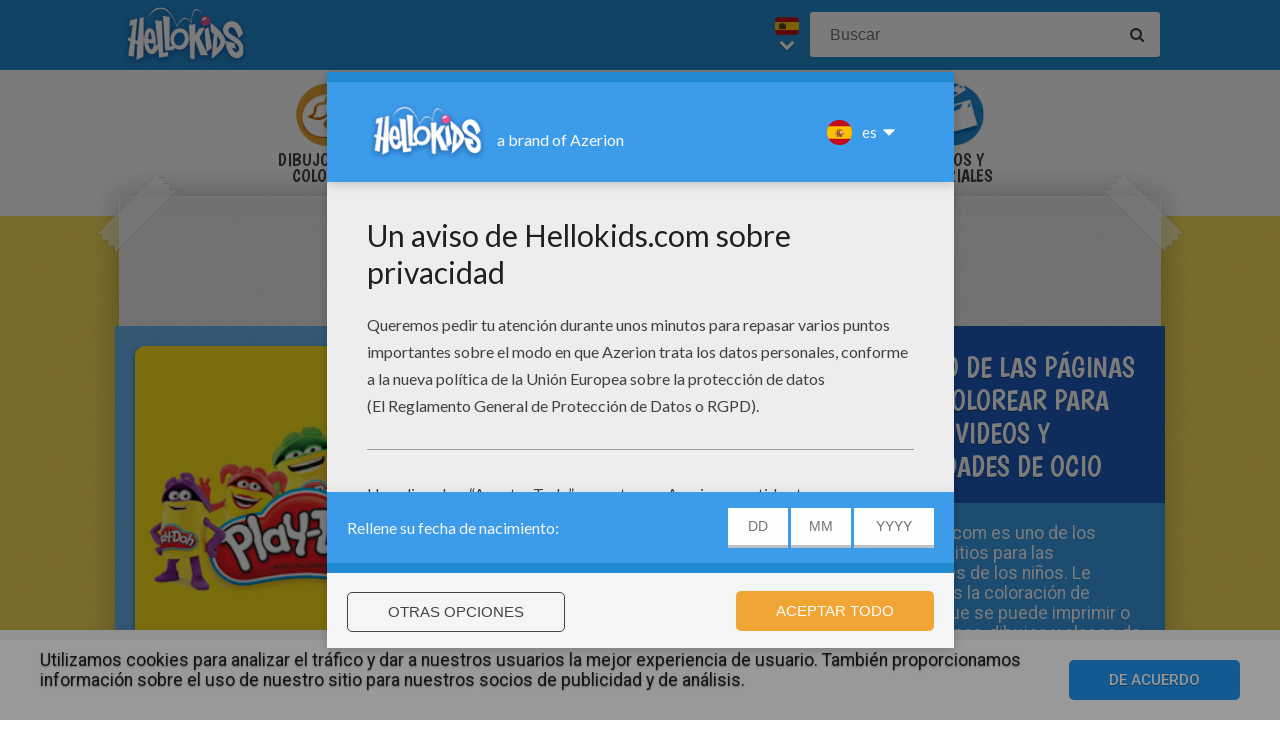

--- FILE ---
content_type: text/html
request_url: https://es.hellokids.com/
body_size: 9138
content:
<!DOCTYPE html><html
lang="es"><head><meta
charset="utf-8"><title>Dibujos para colorear - Colorear online para niños en es.hellokids.com</title><meta
name="robots" content="index,follow" /><meta
name="description" content="Hellokids es la web de los niños listos, creativos, curiosos y divertidos, a quienes les gusta dibujar, leer, comunicar y escribir. Dibujos para colorear ..." /><link
href="https://feeds.feedburner.com/yodibujo" rel="alternate" type="application/rss+xml" title="yodibujo : RSS 2.0" /><meta
property="og:locale" content="es"/><meta
property="og:type" content="game"/><meta
property="og:title" content="Dibujos para colorear - Colorear online para niños en es.hellokids.com"/><meta
property="og:description" content="Hellokids es la web de los niños listos, creativos, curiosos y divertidos, a quienes les gusta dibujar, leer, comunicar y escribir. Dibujos para colorear ..."/><meta
property="og:url" content="https://es.hellokids.com"/><meta
property="og:site_name" content="HelloKids"/><meta
property="article:publisher" content="https://www.facebook.com/hellokidsEs"/><meta
name="twitter:description" content="Hellokids es la web de los niños listos, creativos, curiosos y divertidos, a quienes les gusta dibujar, leer, comunicar y escribir. Dibujos para colorear ..."/><meta
name="twitter:title" content="Dibujos para colorear - Colorear online para niños en es.hellokids.com"/><meta
name="twitter:site" content="@JennyHellokids"/><meta
name="twitter:creator" content="@JennyHellokids"/><meta
name="verify-v1" content="HxEvGSgrygycMlY5kySU84/+iCzd7Oxa1pWA6SH7tfM=" /><meta
name="verify-v1" content="RGclXzXqUDA+0ynsLPSmo9l9sum3ici792Tgp11tR0A=" />
<script type="text/javascript">window.google_analytics_uacct = "UA-316984-5";</script> <meta
name="content-language" content="es"/><meta
name="author" content="Azerion"/><meta
name="viewport" content="width=device-width, initial-scale=1, user-scalable=no"/><meta
name="mobile-web-app-capable" content="yes"/><meta
name="application-name" content="HelloKids"/><meta
name="apple-mobile-web-app-capable" content="yes"/><meta
name="apple-mobile-web-app-status-bar-style" content="#c15788"/><meta
name="apple-mobile-web-app-title" content="HelloKids"/><meta
name="msapplication-TileColor" content="#c15788"><meta
name="msapplication-TileImage" content="/mstile-150x150.png"><meta
name="msapplication-tap-highlight" content="no"/><meta
name="theme-color" content="#c15788"/><link
rel="apple-touch-icon" sizes="180x180" href="/apple-touch-icon.png"/><link
rel="icon" type="image/png" href="/favicon-32x32.png" sizes="32x32"/><link
rel="icon" type="image/png" href="/favicon-16x16.png" sizes="16x16"/><link
rel="manifest" href="/manifest.json"/><link
rel="mask-icon" href="/safari-pinned-tab.svg" data-color="#c15788"/> <script type="text/javascript" src="https://assets.casualportals.com/gdpr/cmp/cmpBundle.min.js"></script> <link
rel="alternate" hreflang="fr" href="https://fr.hellokids.com" /><link
rel="alternate" hreflang="en" href="https://www.hellokids.com" /><link
rel="alternate" hreflang="es" href="https://es.hellokids.com" /><link
rel="alternate" hreflang="de" href="https://de.hellokids.com" /><link
rel="alternate" hreflang="pt" href="https://pt.hellokids.com" /><link
rel="stylesheet" href="/design/normal/print.css" type="text/css" media="print" /><link
rel="stylesheet" href="/design/normal/main.css?r=cc16ffcb7ab53839454a4c533f6179d366fad911" type="text/css" /><link
href="https://fonts.googleapis.com/css?family=Roboto:400,500%7CBoogaloo" rel="stylesheet" type="text/css" /> <script>//console.log("DEBUG : common_js.php : "+document.location.href)
        var _t = {"fermer":"cerrar","rechercher":"Buscar","publicite":"Publicidad","cookie_text":"Utilizamos cookies para analizar el tr\u00e1fico y dar a nuestros usuarios la mejor experiencia de usuario. Tambi\u00e9n proporcionamos informaci\u00f3n sobre el uso de nuestro sitio para nuestros socios de publicidad y de an\u00e1lisis.","accept":"De acuerdo","see_details":"Ver detalles."};</script> 
 <script src="//ajax.googleapis.com/ajax/libs/jquery/1.10.2/jquery.min.js"></script> <script src="//ajax.googleapis.com/ajax/libs/jqueryui/1.10.3/jquery-ui.min.js"></script> <script src="/all_js.js?type=js&amp;urls=%2Ffonctions_dyn.js,%2F_scripts%2Ffancybox%2Fjquery.fancybox.pack.js,%2F_scripts%2Fskin%2Fskin.js,%2F_scripts%2Fpub.js,%2F_scripts%2Fmodules%2Fdetect_mobile%2Fmobile.js,%2F_scripts%2Fjs%2Fmodernizr.min.js,%2F_scripts%2Fswfobject%2Fswfobject.js,%2Ftemplates%2Fcoloriages%2Fscripts%2Fgs%2Ftweenmax.min.js,%2F_scripts%2Fjs%2Finview.min.js,%2F_scripts%2Fmodules%2Fslider%2Fslider.js,%2F_scripts%2Ffonctions.js,%2F_scripts%2Fjquery%2Fplugins%2Fjquery.touchSwipe.min.js,%2F_scripts%2Fjs%2Ffullscreen-2.js,%2F_scripts%2Fmodules%2Finterface%2Finterface.js,%2F_scripts%2Fgdpr%2Fgdpr.js&amp;date=20260122f"></script> <script src="/_scripts/jwplayer/7.10.5/jwplayer.js"></script> <script>jwplayer.key="CtIRIUT9cDLfzehAE7Eo6mZqmt15u6q/t8L6rQ==";</script> <script>function trackEvenement(p1){ p2 = (arguments[1]  ? arguments[1] : ''); p3 = "/"; _gaq.push(["_trackEvent", p1, p2, p3]); }</script> <script>interface.id_kid = 0;
		interface.start();</script> <script class="notInApp">var _comscore = _comscore || [];_comscore.push({ c1: "2", c2: "6036161" });(function() {var s = document.createElement("script"), el = document.getElementsByTagName("script")[0]; s.async = true;s.src = (document.location.protocol == "https:" ? "https://sb" : "http://b") + ".scorecardresearch.com/beacon.js";el.parentNode.insertBefore(s, el);})();</script> <script type="text/javascript">var _gaq = _gaq || [];  _gaq.push(['_setAccount', 'UA-316984-5']); _gaq.push(['_trackPageview']); _gaq.push(['_trackPageLoadTime']); (function() { var ga = document.createElement('script'); ga.type = 'text/javascript'; ga.async = true; ga.src = ('https:' == document.location.protocol ? 'https://' : 'http://') + 'stats.g.doubleclick.net/dc.js'; var s =  document.getElementsByTagName('script')[0]; s.parentNode.insertBefore(ga, s); })();</script> <script>(function(i,s,o,g,r,a,m){i['GoogleAnalyticsObject']=r;i[r]=i[r]||function(){
		  (i[r].q=i[r].q||[]).push(arguments)},i[r].l=1*new Date();a=s.createElement(o),
		  m=s.getElementsByTagName(o)[0];a.async=1;a.src=g;m.parentNode.insertBefore(a,m)
		  })(window,document,'script','https://www.google-analytics.com/analytics.js','ga');
		  ga('create', 'UA-316984-51', 'auto', {'allowLinker': true});
		  ga('require', 'linker');
		  ga('linker:autoLink', ['fr.hellokids.com', 'es.hellokids.com', 'de.hellokids.com', 'pt.hellokids.com', 'ar.hellokids.com'] );
		  setTimeout(function() {		      
		      ga('send', 'pageview');
		  }, 2000);</script> <!--[if IE]><script src="https://html5shiv.googlecode.com/svn/trunk/html5.js"></script><![endif]--> <script type="text/javascript">// This is for debugging purposes.
            // console.log('content Type: ' + '');
            // console.log('template path: ' + '');

            // Define needed elements so we can use them to decide which page we are one/which ads to load in
            var contentType = '';
            var selectedTemplate = 'homeTemplate';
            var selectedAdsArray = undefined;

            // We want to fill in the adsArray only if we are on the gamepage. Otherwise we want to load in all ads.
            if(selectedTemplate === 'gameTemplate') {
                selectedAdsArray = ['genbu-slot'];
                // Array for 2 skyscraper (outside layout) layout.
                var sidesAdArray = [
                    'coloriage',
                    'dessiner_text',
                    'texte propre',
                    'Jeu Arcade',
                    'puzzle',
                    'Memory HTML5',
                    'Mots-mélés en ligne',
                    'Quizz',
                    'Dragoart'
                ];
                // Array for single skyscraper (inside content) layout
                var contentAdArray = [
                    'dessin',
                    'contes',
                    'blagues',
                    'actualités_text'
                ];
                // Array for rectangle ad layout (mostly used for video content, hence the variable name.)
                var videoAdArray = [
                    'Leçon de dessin en vidéo',
                    'dessiner_video',
                    'Vidéos',
                    'Fiche Bricolage',
                    'PAPER STORY',
                    'Playlist Vidéo batteryPOP',
                    'Tour de magie',
                    'actualités_video'
                ];

                // Push adunit names into the adsArray depending on which template it is.
                if (sidesAdArray.indexOf(contentType) >= 0){
                    selectedAdsArray.push('byakko-slot');
                    selectedAdsArray.push('seiryu-slot');
                } else if (contentAdArray.indexOf(contentType) >= 0){
                    selectedAdsArray.push('suzaku-slot');
                } else if (videoAdArray.indexOf(contentType) >= 0){
                    selectedAdsArray.push('amaterasu-slot');
                }
            } else {
                // Keep adsArray undefined so it will just load in all the ads.
                selectedAdsArray = undefined;
            }

            // Define HB_OPTIONS as we need this to configure our headerbidding wrapper
            window['HB_OPTIONS'] = {
                debug: false,
                template:  selectedTemplate,
                selectedAds: selectedAdsArray,
                setTargeting: function(){
                    googletag.pubads()
                                                                                .setTargeting('CountryID', 'es');
                }
            };

            // Load in the actual script for headerbidding and ads
            var hbTag = document.createElement('script');
            hbTag.type = 'text/javascript';
            hbTag.id = 'idhb';
            hbTag.src = 'https://hb.improvedigital.com/pbw/headerlift.min.js';
            var node = document.getElementsByTagName('script')[0];
            node.parentNode.insertBefore(hbTag, node);</script> </head><body
class="es  pagehomepage " data-bg="#129ED5"><div
id="overDiv" style="position: absolute; visibility: hidden; z-index:1000;"></div><div
id='cobabox'></div><div
id="cracker-slot"></div><div
id="menu2" class="menu_6"><div
id="menu_es" class="main_menu">
<button
id="burger" class="burger" attr-active="false"></button>
<a
href="/" title="Home" target="_self"  class="HKlogo">
<img
src="/design/normal/assets/logo.png" srcset="/design/normal/assets/logo.png, /design/normal/assets/logo@2x.png 2x" alt="HelloKids Logo" width="130" height="66">
</a><form
class="searchEngine" action="/buscar" method="get">
<input
type="text" name="recherche" class="recherche HKtitle" value="" placeholder="Buscar" />
<button
type="submit" name="search_go" class="search_go fa fa-search" value=""></button></form><div
class="lang"><div
class="curr-lang"><div
class="es-flag curr-flag"></div></div><ul
class="drop-down-list"><li><a
class="fr" href="https://fr.hellokids.com" target="_blank" title="Site de coloriages">Site de coloriages</a></li><li><a
class="en" href="https://www.hellokids.com" target="_blank" title="Website for kids">Website for kids</a></li><li><a
class="de" href="https://de.hellokids.com" target="_blank" title="Website für Kinder">Website für Kinder</a></li><li><a
class="pt" href="https://pt.hellokids.com" target="_blank" title="Site para crianças">Site para crianças</a></li></ul></div></div></div><div
id="g_search" class="g_all"><div
id="main-navigation" class="main-navigation" attr-active="false"><form
class="searchEngine" action="/buscar" method="get">
<input
type="text" name="recherche" class="recherche HKtitle" value="" placeholder="Buscar" />
<button
type="submit" name="search_go" class="search_go fa fa-search" value=""></button></form>
<nav
class="items">
<a
class="m_coloriage bigitem navtag" href="/r_3/dibujos-para-colorear"
title="Dibujos para Colorear" target="_self"><span>Dibujos para Colorear</span></a>
<a
class="m_dessin bigitem navtag" href="/r_12/dibujo-para-ninos"
title="Dibujo para Niños" target="_self"><span>Dibujo para Niños</span></a>
<a
class="m_brico bigitem navtag" href="/r_552/actividades-manuales"
title="Actividades manuales" target="_self"><span>Actividades manuales</span></a>
<a
class="m_jeux bigitem navtag" href="/r_19/juegos-gratuitos"
title="Juegos Gratuitos" target="_self"><span>Juegos Gratuitos</span></a>
<a
class="m_lecture bigitem navtag" href="/r_553/lecturas-infantiles"
title="Lecturas Infantiles" target="_self"><span>Lecturas Infantiles</span></a>
<a
class="m_video bigitem navtag" href="/r_754/videos-y-tutoriales"
title="Videos y Tutoriales" target="_self"><span>Videos y Tutoriales</span></a>
</nav></div><div
id="mask" class="mask"></div><div
id="global"><div
class="gap-closer small closer">
<img
src="/design/normal/assets/tape-top-left.png" srcset="/design/normal/assets/tape-top-left.png, /design/normal/assets/tape-top-left@2x.png 2x" width="83" height="83" class="tape-top-left" alt="tape-top-left"/>
<img
src="/design/normal/assets/tape-top-right.png" srcset="/design/normal/assets/tape-top-right.png, /design/normal/assets/tape-top-right@2x.png 2x" width="83" height="83" class="tape-top-right" alt="tape-top-right"/></div> <script src="/_scripts/modules/menu/burgerMenu.js"></script> <script>(function(){
			        var mobileMenu = new BurgerMenu();
                    mobileMenu.start();
			    }());</script> <div
id="content" class="homePage"><div
id="top-wrap"><div
id="top" class=" notInApp hide-in-fs"><div
id="genbu-slot" class="pub"></div></div></div> <script src="/op/chasse/chasse.js"></script> <div
id="top-spotlight"><div
class="spotlight-wrap"><div
class="spotlight-content"><div
class="spotlight-content-inner">
<a
href="https://es.hellokids.com/r_2057/actividades-manuales/play-doh">
<img
src="https://images.yodibujo.es/_uploads/_tiny_galerie/20171147/button-hellokids300x300_69a.jpg" alt="Play-Doh" data-bigimg="https://images.yodibujo.es/_uploads/_tiny_galerie/20171147/button-hellokids300x300_69a.jpg">
<span>Play-Doh</span><div
class="flippie">
<img
src="/design/normal/assets/spotlight-flippie.png" srcset="/design/normal/assets/spotlight-flippie.png, /design/normal/assets/spotlight-flippie@2x.png 2x" width="235" height="236" alt="Flippie overlay"/>
<span>Especial</span>
<img
src="/design/normal/assets/spotlight-flippie-bg.png" srcset="/design/normal/assets/spotlight-flippie-bg.png, /design/normal/assets/spotlight-flippie-bg@2x.png 2x" width="235" height="236" alt="Flippie background"/></div>
</a>
<a
href="https://es.hellokids.com/c_30801/dibujos-para-colorear/disney-y-pixar/phineas-y-ferb/phineas-ferb-y-candace-en-una-tabla-de-surf">
<img
src="https://images.hellokids.com/_uploads/_tiny_galerie/20171144/phineas-ferb-and-candace-on-a-surfboard-coloring-page_f73.jpg" alt="Phineas and Ferb" data-bigimg="https://images.hellokids.com/_uploads/_tiny_galerie/20171144/phineas-ferb-and-candace-on-a-surfboard-coloring-page_f73.jpg">
<span>Phineas and Ferb</span>
</a>
<a
href="https://es.hellokids.com/c_30830/dibujo-para-ninos/paso-a-paso/figuras-de-dibujos-animados/el-lego-ninja-e-ninjago">
<img
src="https://images.yodibujo.es/_uploads/_tiny_galerie/20171146/ilustracion-el-lego-ninja-de-ninjago_2a3.jpg" alt="Lego Ninjago" data-bigimg="https://images.yodibujo.es/_uploads/_tiny_galerie/20171146/ilustracion-el-lego-ninja-de-ninjago_2a3.jpg">
<span>Lego Ninjago</span>
</a>
<a
href="https://es.hellokids.com/c_30887/juegos-gratuitos/en-linea/juegos-de-aventura/adam-and-eve-4">
<img
src="https://images.hellokids.com/_uploads/_tiny_galerie/20180101/adam-n-eve-4-300x300_38k.jpg" alt="Adam and Eve 4" data-bigimg="https://images.hellokids.com/_uploads/_tiny_galerie/20180101/adam-n-eve-4-300x300_38k.jpg">
<span>Adam and Eve 4</span>
</a>
<a
href="https://es.hellokids.com/c_27488/juegos-gratuitos/hellokids-apps/hellokids-coloring-time-aplicacion">
<img
src="https://images.hellokids.com/_uploads/_tiny_galerie/20180101/ct-500_8sr.jpg" alt="coloring time app" data-bigimg="https://images.hellokids.com/_uploads/_tiny_galerie/20180101/ct-500_8sr.jpg">
<span>coloring time app</span>
</a></div></div><div
class="spotlight-context"><table><tr><td><div
class="spotlight-context-header"><h1>
El sitio de las páginas para colorear para niños, videos y actividades de ocio</h1></div></td></tr><tr><td
class="flexy-celly"><div
class="spotlight-context-content"><div
class="spotlight-context-inner"><p>
Hellokids.com es uno de los mejores sitios para las actividades de los niños. Le ofrecemos la coloración de páginas que se puede imprimir o hacer en línea, dibujos y clases de dibujo, diversas actividades de manualidades para los niños de todas las edades, videos, juegos, canciones e incluso maravillosas lecturas de la hora de acostarse.</p></div></div></td></tr></table></div></div></div><div
class="suzaku-container"><div
id="suzaku-slot"></div></div><div
class="content-block big-category coloringPage"><div
class="content-container"><div
class="category-content-wrap"><div
class="txt-container"><div
class="cat-title-wrap pos-big pos-left"><h2 class="cat-title"><a
href="/r_3/dibujos-para-colorear">Dibujos para Colorear</a></h2></div><a
class="moreButton" href="/r_3/dibujos-para-colorear">Más</a></div><div
class="listwrap big-content"><div
class="elementWrap">
<a
class="big-element contenu" href="/c_31299/dibujos-para-colorear/fiestas/navidad/los-ninos-cantan-en-navidad" title="Dibujo para colorear : Los niños cantan en navidad"    data-id="c31299"><img
src="https://images.yodibujo.es/_uploads/_tiny_galerie/20181249/dibujo-para-colorear-les-enfants-chantent-a-noel_63s.jpg" alt="Dibujo para colorear : Les enfants chantent à Noël" data-bigimg="https://images.yodibujo.es/_uploads/custom/440x440/_tiny_galerie/20181249/dibujo-para-colorear-les-enfants-chantent-a-noel_wjq.jpg" /><span
class="element-title">Los niños cantan en navidad</span>
</a>
<a
class="big-element contenu" href="/c_31298/dibujos-para-colorear/fiestas/navidad/regalos-de-navidad" title="Dibujo para colorear : Regalos de Navidad"    data-id="c31298"><img
src="https://images.yodibujo.es/_uploads/_tiny_galerie/20181249/dibujo-para-colorear-cadeaux-a-noel_5xa.jpg" alt="Dibujo para colorear : Cadeaux à Noël" data-bigimg="https://images.yodibujo.es/_uploads/custom/440x440/_tiny_galerie/20181249/dibujo-para-colorear-cadeaux-a-noel_2lj.jpg" /><span
class="element-title">Regalos de Navidad</span>
</a>
<a
class="big-element contenu" href="/c_31297/dibujos-para-colorear/fiestas/navidad/arbol-de-navidad" title="Dibujo para colorear : Árbol de Navidad"    data-id="c31297"><img
src="https://images.yodibujo.es/_uploads/_tiny_galerie/20181249/dibujo-para-colorear-arbol-de-navidad_uy4.jpg" alt="Dibujo para colorear : Árbol de Navidad" data-bigimg="https://images.yodibujo.es/_uploads/custom/440x440/_tiny_galerie/20181249/dibujo-para-colorear-arbol-de-navidad_7cy.jpg" /><span
class="element-title">Árbol de Navidad</span>
</a>
<a
class="big-element contenu" href="/c_31236/dibujos-para-colorear/fiestas/halloween/fantasmas-enamorados" title="Dibujo para colorear : Fantasmas Enamorados"    data-id="c31236"><img
src="https://images.yodibujo.es/_uploads/_tiny_galerie/20181041/dibujo-para-colorear-fantasmas-enamorados_sed.jpg" alt="Dibujo para colorear : Fantasmas Enamorados." data-bigimg="https://images.yodibujo.es/_uploads/custom/440x440/_tiny_galerie/20181041/dibujo-para-colorear-fantasmas-enamorados_854.jpg" /><span
class="element-title">Fantasmas Enamorados</span>
</a>
<a
class="big-element contenu" href="/c_31235/dibujos-para-colorear/fiestas/halloween/bat-ama-los-caramelos-de-halloween" title="Dibujo para colorear : Bat Ama Los Caramelos De halloween"    data-id="c31235"><img
src="https://images.yodibujo.es/_uploads/_tiny_galerie/20181041/dibujo-para-colorear-bat-ama-los-caramelos-de-halloween_rdl.jpg" alt="Dibujo para colorear : Bat Ama Los Caramelos De halloween" data-bigimg="https://images.yodibujo.es/_uploads/custom/440x440/_tiny_galerie/20181041/dibujo-para-colorear-bat-ama-los-caramelos-de-halloween_5n6.jpg" /><span
class="element-title">Bat Ama Los Caramelos De halloween</span>
</a></div></div></div></div></div><div
class="content-block big-category drawingPage"><div
class="content-container"><div
class="category-content-wrap"><div
class="txt-container"><div
class="cat-title-wrap pos-big pos-right"><h2 class="cat-title"><a
href="/r_12/dibujo-para-ninos">Dibujo para Niños</a></h2></div><a
class="moreButton" href="/r_12/dibujo-para-ninos">Más</a></div><div
class="listwrap big-content"><div
class="elementWrap">
<a
class="big-element contenu" href="/c_30831/dibujo-para-ninos/paso-a-paso/figuras-de-dibujos-animados/barbie" title="Ilustración : Barbie"    data-id="c30831"><img
src="https://images.yodibujo.es/_uploads/_tiny_galerie/20171146/ilustracion-barbie_bu5.jpg" alt="Ilustración : Barbie" data-bigimg="https://images.yodibujo.es/_uploads/custom/440x440/_tiny_galerie/20171146/ilustracion-barbie_rw8.jpg" /><span
class="element-title">Barbie</span>
</a>
<a
class="big-element contenu" href="/c_30830/dibujo-para-ninos/paso-a-paso/figuras-de-dibujos-animados/el-lego-ninja-e-ninjago" title="Ilustración : El Lego Ninja e Ninjago"    data-id="c30830"><img
src="https://images.yodibujo.es/_uploads/_tiny_galerie/20171146/ilustracion-el-lego-ninja-de-ninjago_txq.jpg" alt="Ilustración : El Lego Ninja de Ninjago" data-bigimg="https://images.yodibujo.es/_uploads/custom/440x440/_tiny_galerie/20171146/ilustracion-el-lego-ninja-de-ninjago_2a3.jpg" /><span
class="element-title">El Lego Ninja e Ninjago</span>
</a>
<a
class="big-element contenu" href="/c_30771/dibujo-para-ninos/paso-a-paso/las-dias-festivos/halloween/el-craneo" title="Ilustración : El Cráneo"    data-id="c30771"><img
src="https://images.yodibujo.es/_uploads/_tiny_galerie/20171042/ilustracion-el-craneo_j9t.jpg" alt="Ilustración : El Cráneo" data-bigimg="https://images.yodibujo.es/_uploads/custom/440x440/_tiny_galerie/20171042/ilustracion-el-craneo_8sv.jpg" /><span
class="element-title">El Cráneo</span>
</a>
<a
class="big-element contenu" href="/c_30770/dibujo-para-ninos/paso-a-paso/las-dias-festivos/halloween/el-murcielago" title="Ilustración : El Murciélago"    data-id="c30770"><img
src="https://images.yodibujo.es/_uploads/_tiny_galerie/20171042/ilustracion-el-murcielago_g8n.jpg" alt="Ilustración : El Murciélago" data-bigimg="https://images.yodibujo.es/_uploads/custom/440x440/_tiny_galerie/20171042/ilustracion-el-murcielago_qqt.jpg" /><span
class="element-title">El Murciélago</span>
</a>
<a
class="big-element contenu" href="/c_30769/dibujo-para-ninos/paso-a-paso/las-dias-festivos/halloween/jack-o-lantern" title="Ilustración : Jack-o-Lantern"    data-id="c30769"><img
src="https://images.yodibujo.es/_uploads/_tiny_galerie/20171042/vign-how-to-1-5ww-aqj_3fy.jpg" alt="Jack-o-Lantern" data-bigimg="https://images.yodibujo.es/_uploads/custom/440x440/_tiny_galerie/20171042/how-to-1-5ww_aqj.jpg" /><span
class="element-title">Jack-o-Lantern</span>
</a></div></div></div></div></div><div
class="content-block medium-category craftingPage"><div
class="content-container"><div
class="category-content-wrap"><div
class="txt-container"><div
class="cat-title-wrap pos-normal pos-left"><h2 class="cat-title"><a
href="/r_552/actividades-manuales">Manualidades para niños</a></h2></div><a
class="moreButton" href="/r_552/actividades-manuales">Más</a></div><div
class="listwrap medium-content"><div
class="elementWrap">
<a
class="medium-element contenu" href="/c_30835/actividades-manuales/play-doh/peinados-locos-de-plastilina-play-doh" title="Manualidad infantil : Peinados locos de plastilina Play- doh"    data-id="c30835"><img
src="https://images.yodibujo.es/_uploads/_tiny_galerie/20171147/manualidad-infantil-peinados-locos_lhv.jpg" alt="Manualidad infantil : Peinados Locos" data-bigimg="https://images.yodibujo.es/_uploads/custom/440x440/_tiny_galerie/20171147/manualidad-infantil-peinados-locos_7sh.jpg" /><span
class="element-title">Peinados locos de plastilina Play- doh</span>
</a>
<a
class="medium-element contenu" href="/c_30834/actividades-manuales/play-doh/el-dentista-bromista-de-plastilina-play-doh" title="Manualidad infantil : El dentista bromista de plastilina Play- doh"    data-id="c30834"><img
src="https://images.yodibujo.es/_uploads/_tiny_galerie/20171147/manualidad-infantil-play-doh-el-dentista-bromista_f2l.jpg" alt="Manualidad infantil : Play-Doh El Dentista Bromista" data-bigimg="https://images.yodibujo.es/_uploads/custom/440x440/_tiny_galerie/20171147/manualidad-infantil-play-doh-el-dentista-bromista_zzu.jpg" /><span
class="element-title">El dentista bromista de plastilina Play- doh</span>
</a>
<a
class="medium-element contenu" href="/c_30833/actividades-manuales/play-doh/moldear-castillo-de-helados-de-plastilina-play-doh" title="Manualidad infantil : Moldear castillo de helados de plastilina Play- doh"    data-id="c30833"><img
src="https://images.yodibujo.es/_uploads/_tiny_galerie/20171147/manualidad-infantil-play-doh-castillo-de-helados_sq9.jpg" alt="Manualidad infantil : Play-Doh Castillo de Helados" data-bigimg="https://images.yodibujo.es/_uploads/custom/440x440/_tiny_galerie/20171147/manualidad-infantil-play-doh-castillo-de-helados_peb.jpg" /><span
class="element-title">Moldear castillo de helados de plastilina Play- doh</span>
</a>
<a
class="medium-element contenu" href="/c_30389/actividades-manuales/pascua-y-semana-santa/diy-conejo-de-pascua" title="Manualidad infantil : DIY Conejo de Pascua"    data-id="c30389"><img
src="https://images.yodibujo.es/_uploads/_tiny_galerie/20170414/manualidad-infantil-diy-conejo-de-pascua_yyw.jpg" alt="Manualidad infantil : DIY Conejo de Pascua" data-bigimg="https://images.yodibujo.es/_uploads/custom/440x440/_tiny_galerie/20170414/manualidad-infantil-diy-conejo-de-pascua_nqg.jpg" /><span
class="element-title">DIY Conejo de Pascua</span>
</a>
<a
class="medium-element contenu" href="/c_30340/actividades-manuales/dia-de-san-valentin/tutoriales-en-video/tarjeta-del-dia-de-san-valentin" title="Manualidad infantil : Tarjeta del día de San Valentín"    data-id="c30340"><img
src="https://images.yodibujo.es/_uploads/_tiny_galerie/20170206/manualidad-infantil-tarjeta-del-dia-de-san-valentin_flf.jpg" alt="Manualidad infantil : Tarjeta del día de San Valentín" data-bigimg="https://images.yodibujo.es/_uploads/custom/440x440/_tiny_galerie/20170206/manualidad-infantil-tarjeta-del-dia-de-san-valentin_5xk.jpg" /><span
class="element-title">Tarjeta del día de San Valentín</span>
</a>
<a
class="medium-element contenu" href="/c_29296/actividades-manuales/dia-de-san-valentin/tutoriales-en-video/papiroflexia-la-flor" title="Manualidad infantil : Papiroflexia: La flor"    data-id="c29296"><img
src="https://images.yodibujo.es/_uploads/_tiny_galerie/20150415/manualidad-infantil-papiroflexia-la-flor_9cg.jpg" alt="Manualidad infantil : Papiroflexia: La flor" data-bigimg="https://images.yodibujo.es/_uploads/custom/440x440/_tiny_galerie/20150415/manualidad-infantil-papiroflexia-la-flor_9yh.jpg" /><span
class="element-title">Papiroflexia: La flor</span>
</a></div></div></div></div></div><div
class="content-block medium-category gamesPage"><div
class="content-container"><img
class="mascotte-homepage" src="/design/normal/assets/mascottes/carl_homepage.png" srcset="/design/normal/assets/mascottes/carl_homepage.png, /design/normal/assets/mascottes/carl_homepage@2x.png 2x" title="Homepage Mascotte" width="186" height="285" alt="Homepage Mascotte"><div
class="category-content-wrap"><div
class="txt-container"><div
class="cat-title-wrap pos-normal pos-right"><h2 class="cat-title"><a
href="/r_19/juegos-gratuitos">Juegos Gratuitos</a></h2></div><a
class="moreButton" href="/r_19/juegos-gratuitos">Más</a></div><div
class="listwrap medium-content"><div
class="elementWrap">
<a
class="medium-element contenu" href="/c_31475/juegos-gratuitos/en-linea/juegos-mentales/juegos-rompecabezas/frog-memo" title="Juego para niños : Frog Memo"    data-id="c31475"><img
src="https://images.yodibujo.es/_uploads/_tiny_galerie/20190626/juego-para-ninos-frog-memo_sh5.jpg" alt="Juego para niños : Frog Memo" data-bigimg="https://images.yodibujo.es/_uploads/custom/440x440/_tiny_galerie/20190626/juego-para-ninos-frog-memo_agy.jpg" /><span
class="element-title">Frog Memo</span>
</a>
<a
class="medium-element contenu" href="/c_31474/juegos-gratuitos/en-linea/juegos-mentales/juegos-rompecabezas/frog-connect" title="Juego para niños : Frog Connect"    data-id="c31474"><img
src="https://images.yodibujo.es/_uploads/_tiny_galerie/20190626/juego-para-ninos-frog-connect_f4w.jpg" alt="Juego para niños : Frog Connect" data-bigimg="https://images.yodibujo.es/_uploads/custom/440x440/_tiny_galerie/20190626/juego-para-ninos-frog-connect_89u.jpg" /><span
class="element-title">Frog Connect</span>
</a>
<a
class="medium-element contenu" href="/c_31473/juegos-gratuitos/en-linea/juegos-mentales/juegos-rompecabezas/frog-puzzle" title="Juego para niños : Frog Puzzle"    data-id="c31473"><img
src="https://images.yodibujo.es/_uploads/_tiny_galerie/20190626/juego-para-ninos-frog-puzzle_ldp.jpg" alt="Juego para niños : Frog Puzzle" data-bigimg="https://images.yodibujo.es/_uploads/custom/440x440/_tiny_galerie/20190626/juego-para-ninos-frog-puzzle_ap2.jpg" /><span
class="element-title">Frog Puzzle</span>
</a>
<a
class="medium-element contenu" href="/c_31472/juegos-gratuitos/en-linea/juegos-habilidad/coloring-frog" title="Juego para niños : Coloring Frog"    data-id="c31472"><img
src="https://images.yodibujo.es/_uploads/_tiny_galerie/20190626/juego-para-ninos-coloring-frog_juy.jpg" alt="Juego para niños : Coloring Frog" data-bigimg="https://images.yodibujo.es/_uploads/custom/440x440/_tiny_galerie/20190626/juego-para-ninos-coloring-frog_xnu.jpg" /><span
class="element-title">Coloring Frog</span>
</a>
<a
class="medium-element contenu" href="/c_31471/juegos-gratuitos/en-linea/juegos-mentales/juegos-rompecabezas/4096" title="Juego para niños : 4096"    data-id="c31471"><img
src="https://images.yodibujo.es/_uploads/_tiny_galerie/20190624/juego-para-ninos-4096_pqt.jpg" alt="Juego para niños : 4096" data-bigimg="https://images.yodibujo.es/_uploads/custom/440x440/_tiny_galerie/20190624/juego-para-ninos-4096_bsq.jpg" /><span
class="element-title">4096</span>
</a>
<a
class="medium-element contenu" href="/c_31470/juegos-gratuitos/en-linea/juegos-habilidad/just-one" title="Juego para niños : Just One"    data-id="c31470"><img
src="https://images.yodibujo.es/_uploads/_tiny_galerie/20190624/juego-para-ninos-just-one_sup.jpg" alt="Juego para niños : Just One" data-bigimg="https://images.yodibujo.es/_uploads/custom/440x440/_tiny_galerie/20190624/juego-para-ninos-just-one_knw.jpg" /><span
class="element-title">Just One</span>
</a></div></div></div></div></div><div
class="content-block medium-category readingPage"><div
class="content-container"><div
class="category-content-wrap"><div
class="txt-container"><div
class="cat-title-wrap pos-normal pos-right"><h2 class="cat-title"><a
href="/r_553/lecturas-infantiles">Lecturas Infantiles</a></h2></div><a
class="moreButton" href="/r_553/lecturas-infantiles">Más</a></div><div
class="listwrap medium-content"><div
class="elementWrap">
<a
class="medium-element contenu" href="/c_30461/lecturas-infantiles/cuentos/cuentos-clasicos/los-cuentos-de-grimm/rapunzel" title="Cuento : Rapunzel"    data-id="c30461"><img
src="https://images.yodibujo.es/_uploads/_tiny_galerie/20170624/vign-rapunzel-and-flynn-rider-at-mickey-and-the-magical-map-2-pb8_znq.jpg" alt="Rapunzel" data-bigimg="https://images.yodibujo.es/_uploads/custom/440x440/_tiny_galerie/20170624/rapunzel-and-flynn-rider-at-mickey-and-the-magical-map-2_pb8.jpg" /><span
class="element-title">Rapunzel</span>
</a>
<a
class="medium-element contenu" href="/c_30499/lecturas-infantiles/cuentos/cuentos-de-principes-y-princesas/aurore-y-aimee" title="Cuento : Aurore y Aimée"    data-id="c30499"><img
src="https://images.yodibujo.es/_uploads/_tiny_galerie/20170624/vign-the-ill-matched-couple-ii-lucas-cranach-the-elder-wpv_vlx.jpg" alt="Aurore y Aimée" data-bigimg="https://images.yodibujo.es/_uploads/custom/440x440/_tiny_galerie/20170624/the-ill-matched-couple-ii-lucas-cranach-the-elder_wpv.jpg" /><span
class="element-title">Aurore y Aimée</span>
</a>
<a
class="medium-element contenu" href="/c_30457/lecturas-infantiles/cuentos/cuentos-clasicos/los-cuentos-de-grimm/caperucita-roja" title="Cuento : Caperucita Roja"    data-id="c30457"><img
src="https://images.yodibujo.es/_uploads/_tiny_galerie/20170624/vign-red-riding-hood-6us_k98.jpg" alt="Caperucita Roja" data-bigimg="https://images.yodibujo.es/_uploads/custom/440x440/_tiny_galerie/20170624/red-riding-hood_6us.jpg" /><span
class="element-title">Caperucita Roja</span>
</a>
<a
class="medium-element contenu" href="/c_30502/lecturas-infantiles/cuentos/cuentos-clasicos/los-cuentos-de-grimm/tom-pouce" title="Cuento : Tom Pouce"    data-id="c30502"><img
src="https://images.yodibujo.es/_uploads/_tiny_galerie/20170624/vign-91744-backdrop-scale-1280xauto-hmp_3hr.jpg" alt="Tom Pouce" data-bigimg="https://images.yodibujo.es/_uploads/custom/440x440/_tiny_galerie/20170624/91744-backdrop-scale-1280xauto_hmp.jpg" /><span
class="element-title">Tom Pouce</span>
</a>
<a
class="medium-element contenu" href="/c_30501/lecturas-infantiles/cuentos/cuentos-de-principes-y-princesas/la-bella-y-la-bestia" title="Cuento : La bella y la bestia"    data-id="c30501"><img
src="https://images.yodibujo.es/_uploads/_tiny_galerie/20170624/vign-893-22-t3r_ebk.jpg" alt="La bella y la bestia" data-bigimg="https://images.yodibujo.es/_uploads/custom/440x440/_tiny_galerie/20170624/893-22_t3r.jpg" /><span
class="element-title">La bella y la bestia</span>
</a>
<a
class="medium-element contenu" href="/c_30496/lecturas-infantiles/cuentos/cuentos-clasicos/los-cuentos-de-charles-perrault/la-reina-y-la-campesina" title="Cuento : La reina y la campesina"    data-id="c30496"><img
src="https://images.yodibujo.es/_uploads/_tiny_galerie/20170624/vign-la-reine-de-tahiti-dessin-de-henri-meyer-1884-fvh_2m8.jpg" alt="La reina y la campesina" data-bigimg="https://images.yodibujo.es/_uploads/custom/440x440/_tiny_galerie/20170624/la-reine-de-tahiti-dessin-de-henri-meyer-1884_fvh.jpg" /><span
class="element-title">La reina y la campesina</span>
</a></div></div></div></div></div><div
class="content-block medium-category videoPage"><div
class="content-container"><div
class="category-content-wrap"><div
class="txt-container"><div
class="cat-title-wrap pos-normal pos-right"><h2 class="cat-title"><a
href="/r_754/videos-y-tutoriales">Videos y Tutoriales</a></h2></div><a
class="moreButton" href="/r_754/videos-y-tutoriales">Más</a></div><div
class="listwrap medium-content"><div
class="elementWrap">
<a
class="medium-element contenu" href="/c_30117/videos-y-tutoriales/cartelera-de-cine/el-inventor-de-juegos" title="Video : El inventor de juegos"    data-id="c30117"><img
src="https://images.yodibujo.es/_uploads/_tiny_galerie/20160312/vign-poster-560x800-smffhe-2-es-1-50940-81899-508782-1012-jpg-u-6-100280-nk8_t7x.jpg" alt="El inventor de juegos" data-bigimg="https://images.yodibujo.es/_uploads/custom/440x440/_tiny_galerie/20160312/poster-560x800-smffhe-2-es-1-50940-81899-508782-1012-jpg-u-6-100280_nk8.jpg" /><span
class="element-title">El inventor de juegos</span>
</a>
<a
class="medium-element contenu" href="/c_30116/videos-y-tutoriales/cartelera-de-cine/norman-del-norte" title="Video : Norman del Norte"    data-id="c30116"><img
src="https://images.yodibujo.es/_uploads/_tiny_galerie/20160312/vign-poster-560x800-grcwir-2-es-1-50469-81900-508785-881-jpg-u-6-100280-m7p_2uz.jpg" alt="Norman del Norte" data-bigimg="https://images.yodibujo.es/_uploads/custom/440x440/_tiny_galerie/20160312/poster-560x800-grcwir-2-es-1-50469-81900-508785-881-jpg-u-6-100280_m7p.jpg" /><span
class="element-title">Norman del Norte</span>
</a>
<a
class="medium-element contenu" href="/c_30115/videos-y-tutoriales/cartelera-de-cine/kubo-y-las-dos-cuerdas-magicas" title="Video : Kubo y las dos cuerdas mágicas"    data-id="c30115"><img
src="https://images.yodibujo.es/_uploads/_tiny_galerie/20160312/vign-poster-560x800-zbowyt-2-es-1-50907-81897-508776-219-jpg-u-6-100280-kwk_5y9.jpg" alt="Kubo y las dos cuerdas mágicas" data-bigimg="https://images.yodibujo.es/_uploads/custom/440x440/_tiny_galerie/20160312/poster-560x800-zbowyt-2-es-1-50907-81897-508776-219-jpg-u-6-100280_kwk.jpg" /><span
class="element-title">Kubo y las dos cuerdas mágicas</span>
</a>
<a
class="medium-element contenu" href="/c_30114/videos-y-tutoriales/cartelera-de-cine/x-men-apocalipsis" title="Video : X-Men: Apocalipsis"    data-id="c30114"><img
src="https://images.yodibujo.es/_uploads/_tiny_galerie/20160311/vign-poster-560x800-opxlet-2-es-1-50302-80661-504652-208-jpg-u-6-100280-caa_h2r.jpg" alt="X-Men: Apocalipsis" data-bigimg="https://images.yodibujo.es/_uploads/custom/440x440/_tiny_galerie/20160311/poster-560x800-opxlet-2-es-1-50302-80661-504652-208-jpg-u-6-100280_caa.jpg" /><span
class="element-title">X-Men: Apocalipsis</span>
</a>
<a
class="medium-element contenu" href="/c_30112/videos-y-tutoriales/cartelera-de-cine/el-cuento-de-la-princesa-kaguya" title="Video : El cuento de la princesa Kaguya"    data-id="c30112"><img
src="https://images.yodibujo.es/_uploads/_tiny_galerie/20160310/vign-poster-560x800-hvsyce-2-es-1-15658-81842-508608-298-jpg-u-6-100280-6ra_ykf.jpg" alt="El cuento de la princesa Kaguya" data-bigimg="https://images.yodibujo.es/_uploads/custom/440x440/_tiny_galerie/20160310/poster-560x800-hvsyce-2-es-1-15658-81842-508608-298-jpg-u-6-100280_6ra.jpg" /><span
class="element-title">El cuento de la princesa Kaguya</span>
</a>
<a
class="medium-element contenu" href="/c_30063/videos-y-tutoriales/cartelera-de-cine/star-trek-mas-alla" title="Video : Star Trek más alla"    data-id="c30063"><img
src="https://images.yodibujo.es/_uploads/_tiny_galerie/20151252/vign-poster-560x800-jfzzwo-2-es-1-50488-81056-505946-217-jpg-u-6-100280-w97_lnp.jpg" alt="Star Trek más alla" data-bigimg="https://images.yodibujo.es/_uploads/custom/440x440/_tiny_galerie/20151252/poster-560x800-jfzzwo-2-es-1-50488-81056-505946-217-jpg-u-6-100280_w97.jpg" /><span
class="element-title">Star Trek más alla</span>
</a></div></div></div></div></div></div></div></div><footer
class="notInApp hide-in-fs"><div
class="footer-container"><div
class="footer-content">
<img
class="mascotte-footer" src="/design/normal/assets/mascottes/carl_footer.png" srcset="/design/normal/assets/mascottes/carl_footer.png, /design/normal/assets/mascottes/carl_footer@2x.png 2x" title="Footer Mascotte" width="197" height="101" alt="Footer Mascotte"><div
class="publisher">
<a
href="//azerion.com/" title="Azerion" target="_blank">
<img
src="/design/normal/assets/AZERION_logo_txt_white.png" title="Azerion logo" class="azerion-logo" alt="Azerion logo">
</a></div><div
class="links">
<a
href="//azerion.com/" rel="nofollow" target="_blank" title="">About</a> |
<a
href="//azerion.com/" rel="nofollow" target="_blank" title="">Advertising</a> |
Contact: <a href="/cdn-cgi/l/email-protection#b0c3c5c0c0dfc2c4f0d8d5dcdcdfdbd9d4c39ed3dfdd" title=""><span class="__cf_email__" data-cfemail="e0939590908f9294a088858c8c8f8b898493ce838f8d">[email&#160;protected]</span></a> |
<a
href="//azerion.com/business/terms.html" rel="nofollow" target="_blank" title="">Conditions</a> |
<a
href="//azerion.com/business/privacy.html" rel="nofollow" target="_blank" title="">Cookies</a> |
<a
id="review-gdpr-button" title="La configuración de privacidad">La configuración de privacidad</a></div><div
class="rights">
&copy;2016 Azerion. All rights reserved.</div></div></div>
</footer><span
class="hid notInApp">TEMPS DE GENERATION DE LA PAGE : 153ms <br/><em>Fichier généré le 22/01/2026 à
02:31:32</em></span> <script data-cfasync="false" src="/cdn-cgi/scripts/5c5dd728/cloudflare-static/email-decode.min.js"></script><script src="/_includes/js.php/footerJS.js.php"></script> <script defer src="https://static.cloudflareinsights.com/beacon.min.js/vcd15cbe7772f49c399c6a5babf22c1241717689176015" integrity="sha512-ZpsOmlRQV6y907TI0dKBHq9Md29nnaEIPlkf84rnaERnq6zvWvPUqr2ft8M1aS28oN72PdrCzSjY4U6VaAw1EQ==" data-cf-beacon='{"version":"2024.11.0","token":"a1a91e461c2d49319414142d3d5ae941","r":1,"server_timing":{"name":{"cfCacheStatus":true,"cfEdge":true,"cfExtPri":true,"cfL4":true,"cfOrigin":true,"cfSpeedBrain":true},"location_startswith":null}}' crossorigin="anonymous"></script>
</body></html>

--- FILE ---
content_type: text/html; charset=utf-8
request_url: https://www.google.com/recaptcha/api2/aframe
body_size: 266
content:
<!DOCTYPE HTML><html><head><meta http-equiv="content-type" content="text/html; charset=UTF-8"></head><body><script nonce="5cXNA8org_RtULu2BwkdbA">/** Anti-fraud and anti-abuse applications only. See google.com/recaptcha */ try{var clients={'sodar':'https://pagead2.googlesyndication.com/pagead/sodar?'};window.addEventListener("message",function(a){try{if(a.source===window.parent){var b=JSON.parse(a.data);var c=clients[b['id']];if(c){var d=document.createElement('img');d.src=c+b['params']+'&rc='+(localStorage.getItem("rc::a")?sessionStorage.getItem("rc::b"):"");window.document.body.appendChild(d);sessionStorage.setItem("rc::e",parseInt(sessionStorage.getItem("rc::e")||0)+1);localStorage.setItem("rc::h",'1769065098142');}}}catch(b){}});window.parent.postMessage("_grecaptcha_ready", "*");}catch(b){}</script></body></html>

--- FILE ---
content_type: application/javascript
request_url: https://es.hellokids.com/all_js.js?type=js&urls=%2Ffonctions_dyn.js,%2F_scripts%2Ffancybox%2Fjquery.fancybox.pack.js,%2F_scripts%2Fskin%2Fskin.js,%2F_scripts%2Fpub.js,%2F_scripts%2Fmodules%2Fdetect_mobile%2Fmobile.js,%2F_scripts%2Fjs%2Fmodernizr.min.js,%2F_scripts%2Fswfobject%2Fswfobject.js,%2Ftemplates%2Fcoloriages%2Fscripts%2Fgs%2Ftweenmax.min.js,%2F_scripts%2Fjs%2Finview.min.js,%2F_scripts%2Fmodules%2Fslider%2Fslider.js,%2F_scripts%2Ffonctions.js,%2F_scripts%2Fjquery%2Fplugins%2Fjquery.touchSwipe.min.js,%2F_scripts%2Fjs%2Ffullscreen-2.js,%2F_scripts%2Fmodules%2Finterface%2Finterface.js,%2F_scripts%2Fgdpr%2Fgdpr.js&date=20260122f
body_size: 78137
content:
/* 10.0.0.115 SITE_LANG = es / $_SERVER[HTTP_HOST] = es.hellokids.com */ 

function supprimer(quoi, urltraitement){
	if(confirm("¿Quieres borrar? "+quoi+" ?")){
		document.location.href = urltraitement;
	}
	return false;
}

function question(question, urltraitement){
	if(confirm(question)){
		document.location.href = urltraitement;
	}
	return false;
}

function cobabox_blackout(){
	var hauteur = document.body.offsetHeight;
	var largeur = document.body.offsetWidth;
	document.getElementById('cobabox').style.display = 'block';
	document.getElementById('cobabox').style.height = hauteur+'px';
}


function cobabox(w, h, u){
	var refresh = (arguments[3] == 'refresh' ? true : false);
	if(refresh){
		var function_close = 'refresh_parent_cobabox();';
	} else {
		var function_close = 'fermer_cobabox();';
	}
	var hauteur = document.body.offsetHeight;
	var largeur = document.body.offsetWidth;
	cobabox_blackout();

	document.getElementById('cobabox').innerHTML = "<div id='fermeur' style='z-index: 10; position: absolute; ' onClick='"+function_close+";'></div>"
		+"<div id='cobabox_cont' style='width:"+(w+20)+"px; height:"+(h+20)+"px; z-index: 1000;'>"
		+"<iframe src='"+u+"' width='"+w+"' height='"+h+"' frameborder='0'></iframe>"
		+"<a href='#' id='fermer_cobabox_btn' class='fermer_cobabox_btn_es' onClick='"+function_close+" return false;'><em class='hid'>Fermer</em></a>"
		+"</div>";
		
	document.getElementById('cobabox_cont').style.left = (largeur-w)/2+"px";		
	document.getElementById('fermeur').style.height = hauteur+'px';
	document.getElementById('fermeur').style.width = '100%';

	var depart = window.pageYOffset;
	if(!depart) depart = document.documentElement.scrollTop;
	var windowheight = window.innerHeight; 
	if(!windowheight) windowheight = document.documentElement.clientHeight;
	var postop = depart+((windowheight-h)/2);
    if(postop<0) postop = 35;
	document.getElementById('cobabox_cont').style.top = postop+"px";
	var mesflash = document.getElementsByTagName('embed');
	for(i=0; i < mesflash.length; i++){ mesflash[i].style.visibility = 'hidden'; }
	var mesflash = document.getElementsByTagName('object');
	for(i=0; i < mesflash.length; i++){ mesflash[i].style.visibility = 'hidden'; }
	//return false;
	
}

function cobabox_lite(w, h, u, t){
	if(t == 'iframe'){
		u = "<iframe src='"+u+"' width='"+w+"' height='"+h+"' frameborder='0'></iframe>";
	}
	var rnd = parseInt(10000000*Math.random());
	var html = '<div id="hk-fb-content" class="hk-fb-temp">'+u+'</div><a id="hk-fb-opener'+rnd+'" class="hk-fb-temp" href="#hk-fb-content"></a>';
	$(".hk-fb-temp").remove();
	$("body").append(html);
	$("#hk-fb-opener"+rnd).fancybox({'afterClose':function(){$(".hk-fb-temp").remove(); console.log("fermé")}}).trigger("click");
}

document.bloquer_fermeture_cobabox = '0';
function fermer_cobabox(){
	if(document.bloquer_fermeture_cobabox == '0'){
		document.getElementById('cobabox').innerHTML = '';
		document.getElementById('cobabox').style.display = 'none';
		var mesflash = document.getElementsByTagName('embed');
		for(i=0; i < mesflash.length; i++){ mesflash[i].style.visibility = 'visible'; }
		var mesflash = document.getElementsByTagName('object');
		for(i=0; i < mesflash.length; i++){ mesflash[i].style.visibility = 'visible'; }
	
		return false;	
	}
}
function refresh_parent_cobabox(){
	if(document.bloquer_fermeture_cobabox == '0'){
		window.parent.history.go(0);
	}
}
function cobabox_locker(){
	window.parent.document.getElementById("fermer_cobabox_btn").style.display = "none";
	window.parent.document.bloquer_fermeture_cobabox = '1';
}
function cobabox_unlocker(){
	window.parent.document.getElementById("fermer_cobabox_btn").style.display = "block";
	window.parent.document.bloquer_fermeture_cobabox = '0';
}

function resize_cobabox(pwidth){

	// argument optionnel : pheight
	
	var pheight = (arguments[1]) ? arguments[1] : '';
	var callback = (arguments[2]) ? arguments[2] : '';
	w = parseInt(pwidth);
	animduration = 500;
	augmentation = 20;
	largeur = window.parent.document.body.offsetWidth;
	$("#cobabox_cont iframe", window.parent.document).animate({ width: (w)+'px'}, animduration);
	$("#cobabox_cont", window.parent.document).animate(
		{width:(w+augmentation)+'px', left: parseInt((largeur-w)/2)+"px"},animduration, function(){if(!pheight && callback){ eval(callback); }});

	if(pheight){
		h = parseInt(pheight);
		var hauteur = window.parent.innerHeight; 
		$("#cobabox_cont iframe", window.parent.document).animate( { height: (h)+'px'}, animduration);
		$("#cobabox_cont", window.parent.document).animate({height: (h+augmentation)+'px'/*, top: parseInt((hauteur-h)/2)+"px"*/}, animduration, function(){if(callback){ eval(callback); }});
	}
}

	
		
function resize_cobabox_to_content(){
	$("#cobabox_body").css("float", "left");
	$("#cobabox_body").css("overflow", "hidden");
	cobawidth = parseInt($("#cobabox_body").css("width"))+"px";
	cobaheight = parseInt($("#cobabox_body").css("height"))+"px";
	resize_cobabox(cobawidth, cobaheight);
}



function tuer_liens_sortants() {
	var lnk = document.body.getElementsByTagName('a');
	for (var i = 0; i < lnk.length; i++) {
		if(!verif_jedessine_url(lnk[i].href) && lnk[i].rel!='ok_link' && lnk[i].href!='#'){
			lnk[i].href = "#";
			lnk[i].onclick = function(){ return false; };
			lnk[i].style.color = 'black';
			lnk[i].style.textDecoration = 'none';
			lnk[i].style.cursor  = 'default';
		}
	}
}

function verif_jedessine_url(url) {
	var regexp = /^((http:\/\/(www|admin|images|dev).es.hellokids.com)|(\/)){1}(\S+)?(:[0-9]+)?(\/|\/([\w#!:.?+=&%@!\-\/]))?/
	return regexp.test(url);
}

function flash_coloriage(width, height, id, coloriable, imprimable){
	var svg = (coloriable == 1 ? "&colorier=Colorear en línea" : "");
	var printable = (imprimable == 1 ? "Imprimir" : "");
	var src = "/_flash/machine_a_colorier/conteneur_mcoloriage.swf?url_machine=/_flash/machine_a_colorier/machine_a_colorier.swf&id="
		+id+"&langue=es&masque_actions=0&galerie=yes&fullscreen_mode=1"+svg+"&imprimer="+printable;
	document.write('<object classid="clsid:D27CDB6E-AE6D-11cf-96B8-444553540000" '
		+ 'codebase="https://download.macromedia.com/pub/shockwave/cabs/flash/swflash.cab#version=7,0,19,0" '
		+ ' id=colo'
		+ ' width="'+width+'" height="'+height+'">'
		+ '<param name="allowScriptAccess" value="always" />'
		+ '<param name="allowFullScreen" value="true" />'
		+ '<param name="movie" value="'+src+'" />'
		+ '<param name="quality" value="high" />'
      	+ '<param name="wmode" value="transparent" />'
		+ '<embed id=colo src="'+src+'" width="'+width+'" height="'+height+'" quality="high"'
		+ ' allowScriptAccess="always" allowFullScreen="true"'
		+ ' pluginspage="http://www.macromedia.com/go/getflashplayer" '
		+ 'type="application/x-shockwave-flash" wmode="transparent"></embed>'
		+ '</object>');
}


/* REFRESH PUB IFRAME */
function reload_pub_iframe(){
			if(typeof(googletag) != 'undefined') {
			googletag.cmd.push(function() { googletag.pubads().refresh(); });
		}
		
	}


sas_tmstp = Math.round(Math.random()*10000000000);
sas_masterflag = 1;
		
	function SmartAdServer_iframe(sas_pageid,sas_formatid,sas_target,sas_w,sas_h) {
		if (sas_masterflag==1) {sas_masterflag=0;sas_master='M';} else {sas_master='S';};
		document.write('<iframe src="http://ads.horyzon-media.com/call/pubif/' + sas_pageid + '/' + sas_formatid + '/'+sas_master + '/' 
		+ sas_tmstp + '/' + escape(sas_target) + '?" width=' + sas_w + ' height=' + sas_h + ' marginwidth=0 marginheight=0 hspace=0 vspace=0 frameborder=0 scrolling=no>');
		document.write('<scr'+'ipt type="text/javascr'+'ipt">document.write\(\'<scr\'+\'ipt src="http://ads.horyzon-media.com/call/pubj/' + sas_pageid + '/' + sas_formatid 
		+ '/'+sas_master + '/' + sas_tmstp + '/' + escape(sas_target) + '?"></scr\'+\'ipt>\'\)\;\n</scr'+'ipt>');
		document.write('</iframe>');
	}
	function SmartAdServer(sas_pageid,sas_formatid,sas_target) {
		if(sas_masterflag==1) {sas_masterflag=0;sas_master='M';} else {sas_master='S';};
		document.write('<scr'+'ipt src="http://ads.horyzon-media.com/call/pubj/' + sas_pageid + '/' 
		+ sas_formatid + '/' + sas_master + '/' + sas_tmstp + '/' + escape(sas_target) + '?"></scr'+'ipt>');
	}



function report_abuse(elt){
	var id_externe = elt.attr('ide');
	var type = elt.attr('t');
	var id_user = elt.parents('.reportable').attr('id_user');
	if(type && id_externe){
		if(confirm("Attention tu vas signaler un problème au policier. Est ce que tu confirmes ?")){
			var goto = document.location.href;
			$.post('/_actions/ajax_divers.php', {action:'report_abuse', type:type, id:id_externe,id_user:id_user, statut:'policier'}, function success(data){
				document.location.href = goto;
			});
		}
	}
	
}
/*! fancyBox v2.1.5 fancyapps.com | fancyapps.com/fancybox/#license */
(function(r,G,f,v){var J=f("html"),n=f(r),p=f(G),b=f.fancybox=function(){b.open.apply(this,arguments)},I=navigator.userAgent.match(/msie/i),B=null,s=G.createTouch!==v,t=function(a){return a&&a.hasOwnProperty&&a instanceof f},q=function(a){return a&&"string"===f.type(a)},E=function(a){return q(a)&&0<a.indexOf("%")},l=function(a,d){var e=parseInt(a,10)||0;d&&E(a)&&(e*=b.getViewport()[d]/100);return Math.ceil(e)},w=function(a,b){return l(a,b)+"px"};f.extend(b,{version:"2.1.5",defaults:{padding:15,margin:20,
width:800,height:600,minWidth:100,minHeight:100,maxWidth:9999,maxHeight:9999,pixelRatio:1,autoSize:!0,autoHeight:!1,autoWidth:!1,autoResize:!0,autoCenter:!s,fitToView:!0,aspectRatio:!1,topRatio:0.5,leftRatio:0.5,scrolling:"auto",wrapCSS:"",arrows:!0,closeBtn:!0,closeClick:!1,nextClick:!1,mouseWheel:!0,autoPlay:!1,playSpeed:3E3,preload:3,modal:!1,loop:!0,ajax:{dataType:"html",headers:{"X-fancyBox":!0}},iframe:{scrolling:"auto",preload:!0},swf:{wmode:"transparent",allowfullscreen:"true",allowscriptaccess:"always"},
keys:{next:{13:"left",34:"up",39:"left",40:"up"},prev:{8:"right",33:"down",37:"right",38:"down"},close:[27],play:[32],toggle:[70]},direction:{next:"left",prev:"right"},scrollOutside:!0,index:0,type:null,href:null,content:null,title:null,tpl:{wrap:'<div class="fancybox-wrap" tabIndex="-1"><div class="fancybox-skin"><div class="fancybox-outer"><div class="fancybox-inner"></div></div></div></div>',image:'<img class="fancybox-image" src="{href}" alt="" />',iframe:'<iframe id="fancybox-frame{rnd}" name="fancybox-frame{rnd}" class="fancybox-iframe" frameborder="0" vspace="0" hspace="0" webkitAllowFullScreen mozallowfullscreen allowFullScreen'+
(I?' allowtransparency="true"':"")+"></iframe>",error:'<p class="fancybox-error">The requested content cannot be loaded.<br/>Please try again later.</p>',closeBtn:'<a title="Close" class="fancybox-item fancybox-close" href="javascript:;"></a>',next:'<a title="Next" class="fancybox-nav fancybox-next" href="javascript:;"><span></span></a>',prev:'<a title="Previous" class="fancybox-nav fancybox-prev" href="javascript:;"><span></span></a>'},openEffect:"fade",openSpeed:250,openEasing:"swing",openOpacity:!0,
openMethod:"zoomIn",closeEffect:"fade",closeSpeed:250,closeEasing:"swing",closeOpacity:!0,closeMethod:"zoomOut",nextEffect:"elastic",nextSpeed:250,nextEasing:"swing",nextMethod:"changeIn",prevEffect:"elastic",prevSpeed:250,prevEasing:"swing",prevMethod:"changeOut",helpers:{overlay:!0,title:!0},onCancel:f.noop,beforeLoad:f.noop,afterLoad:f.noop,beforeShow:f.noop,afterShow:f.noop,beforeChange:f.noop,beforeClose:f.noop,afterClose:f.noop},group:{},opts:{},previous:null,coming:null,current:null,isActive:!1,
isOpen:!1,isOpened:!1,wrap:null,skin:null,outer:null,inner:null,player:{timer:null,isActive:!1},ajaxLoad:null,imgPreload:null,transitions:{},helpers:{},open:function(a,d){if(a&&(f.isPlainObject(d)||(d={}),!1!==b.close(!0)))return f.isArray(a)||(a=t(a)?f(a).get():[a]),f.each(a,function(e,c){var k={},g,h,j,m,l;"object"===f.type(c)&&(c.nodeType&&(c=f(c)),t(c)?(k={href:c.data("fancybox-href")||c.attr("href"),title:c.data("fancybox-title")||c.attr("title"),isDom:!0,element:c},f.metadata&&f.extend(!0,k,
c.metadata())):k=c);g=d.href||k.href||(q(c)?c:null);h=d.title!==v?d.title:k.title||"";m=(j=d.content||k.content)?"html":d.type||k.type;!m&&k.isDom&&(m=c.data("fancybox-type"),m||(m=(m=c.prop("class").match(/fancybox\.(\w+)/))?m[1]:null));q(g)&&(m||(b.isImage(g)?m="image":b.isSWF(g)?m="swf":"#"===g.charAt(0)?m="inline":q(c)&&(m="html",j=c)),"ajax"===m&&(l=g.split(/\s+/,2),g=l.shift(),l=l.shift()));j||("inline"===m?g?j=f(q(g)?g.replace(/.*(?=#[^\s]+$)/,""):g):k.isDom&&(j=c):"html"===m?j=g:!m&&(!g&&
k.isDom)&&(m="inline",j=c));f.extend(k,{href:g,type:m,content:j,title:h,selector:l});a[e]=k}),b.opts=f.extend(!0,{},b.defaults,d),d.keys!==v&&(b.opts.keys=d.keys?f.extend({},b.defaults.keys,d.keys):!1),b.group=a,b._start(b.opts.index)},cancel:function(){var a=b.coming;a&&!1!==b.trigger("onCancel")&&(b.hideLoading(),b.ajaxLoad&&b.ajaxLoad.abort(),b.ajaxLoad=null,b.imgPreload&&(b.imgPreload.onload=b.imgPreload.onerror=null),a.wrap&&a.wrap.stop(!0,!0).trigger("onReset").remove(),b.coming=null,b.current||
b._afterZoomOut(a))},close:function(a){b.cancel();!1!==b.trigger("beforeClose")&&(b.unbindEvents(),b.isActive&&(!b.isOpen||!0===a?(f(".fancybox-wrap").stop(!0).trigger("onReset").remove(),b._afterZoomOut()):(b.isOpen=b.isOpened=!1,b.isClosing=!0,f(".fancybox-item, .fancybox-nav").remove(),b.wrap.stop(!0,!0).removeClass("fancybox-opened"),b.transitions[b.current.closeMethod]())))},play:function(a){var d=function(){clearTimeout(b.player.timer)},e=function(){d();b.current&&b.player.isActive&&(b.player.timer=
setTimeout(b.next,b.current.playSpeed))},c=function(){d();p.unbind(".player");b.player.isActive=!1;b.trigger("onPlayEnd")};if(!0===a||!b.player.isActive&&!1!==a){if(b.current&&(b.current.loop||b.current.index<b.group.length-1))b.player.isActive=!0,p.bind({"onCancel.player beforeClose.player":c,"onUpdate.player":e,"beforeLoad.player":d}),e(),b.trigger("onPlayStart")}else c()},next:function(a){var d=b.current;d&&(q(a)||(a=d.direction.next),b.jumpto(d.index+1,a,"next"))},prev:function(a){var d=b.current;
d&&(q(a)||(a=d.direction.prev),b.jumpto(d.index-1,a,"prev"))},jumpto:function(a,d,e){var c=b.current;c&&(a=l(a),b.direction=d||c.direction[a>=c.index?"next":"prev"],b.router=e||"jumpto",c.loop&&(0>a&&(a=c.group.length+a%c.group.length),a%=c.group.length),c.group[a]!==v&&(b.cancel(),b._start(a)))},reposition:function(a,d){var e=b.current,c=e?e.wrap:null,k;c&&(k=b._getPosition(d),a&&"scroll"===a.type?(delete k.position,c.stop(!0,!0).animate(k,200)):(c.css(k),e.pos=f.extend({},e.dim,k)))},update:function(a){var d=
a&&a.type,e=!d||"orientationchange"===d;e&&(clearTimeout(B),B=null);b.isOpen&&!B&&(B=setTimeout(function(){var c=b.current;c&&!b.isClosing&&(b.wrap.removeClass("fancybox-tmp"),(e||"load"===d||"resize"===d&&c.autoResize)&&b._setDimension(),"scroll"===d&&c.canShrink||b.reposition(a),b.trigger("onUpdate"),B=null)},e&&!s?0:300))},toggle:function(a){b.isOpen&&(b.current.fitToView="boolean"===f.type(a)?a:!b.current.fitToView,s&&(b.wrap.removeAttr("style").addClass("fancybox-tmp"),b.trigger("onUpdate")),
b.update())},hideLoading:function(){p.unbind(".loading");f("#fancybox-loading").remove()},showLoading:function(){var a,d;b.hideLoading();a=f('<div id="fancybox-loading"><div></div></div>').click(b.cancel).appendTo("body");p.bind("keydown.loading",function(a){if(27===(a.which||a.keyCode))a.preventDefault(),b.cancel()});b.defaults.fixed||(d=b.getViewport(),a.css({position:"absolute",top:0.5*d.h+d.y,left:0.5*d.w+d.x}))},getViewport:function(){var a=b.current&&b.current.locked||!1,d={x:n.scrollLeft(),
y:n.scrollTop()};a?(d.w=a[0].clientWidth,d.h=a[0].clientHeight):(d.w=s&&r.innerWidth?r.innerWidth:n.width(),d.h=s&&r.innerHeight?r.innerHeight:n.height());return d},unbindEvents:function(){b.wrap&&t(b.wrap)&&b.wrap.unbind(".fb");p.unbind(".fb");n.unbind(".fb")},bindEvents:function(){var a=b.current,d;a&&(n.bind("orientationchange.fb"+(s?"":" resize.fb")+(a.autoCenter&&!a.locked?" scroll.fb":""),b.update),(d=a.keys)&&p.bind("keydown.fb",function(e){var c=e.which||e.keyCode,k=e.target||e.srcElement;
if(27===c&&b.coming)return!1;!e.ctrlKey&&(!e.altKey&&!e.shiftKey&&!e.metaKey&&(!k||!k.type&&!f(k).is("[contenteditable]")))&&f.each(d,function(d,k){if(1<a.group.length&&k[c]!==v)return b[d](k[c]),e.preventDefault(),!1;if(-1<f.inArray(c,k))return b[d](),e.preventDefault(),!1})}),f.fn.mousewheel&&a.mouseWheel&&b.wrap.bind("mousewheel.fb",function(d,c,k,g){for(var h=f(d.target||null),j=!1;h.length&&!j&&!h.is(".fancybox-skin")&&!h.is(".fancybox-wrap");)j=h[0]&&!(h[0].style.overflow&&"hidden"===h[0].style.overflow)&&
(h[0].clientWidth&&h[0].scrollWidth>h[0].clientWidth||h[0].clientHeight&&h[0].scrollHeight>h[0].clientHeight),h=f(h).parent();if(0!==c&&!j&&1<b.group.length&&!a.canShrink){if(0<g||0<k)b.prev(0<g?"down":"left");else if(0>g||0>k)b.next(0>g?"up":"right");d.preventDefault()}}))},trigger:function(a,d){var e,c=d||b.coming||b.current;if(c){f.isFunction(c[a])&&(e=c[a].apply(c,Array.prototype.slice.call(arguments,1)));if(!1===e)return!1;c.helpers&&f.each(c.helpers,function(d,e){if(e&&b.helpers[d]&&f.isFunction(b.helpers[d][a]))b.helpers[d][a](f.extend(!0,
{},b.helpers[d].defaults,e),c)});p.trigger(a)}},isImage:function(a){return q(a)&&a.match(/(^data:image\/.*,)|(\.(jp(e|g|eg)|gif|png|bmp|webp|svg)((\?|#).*)?$)/i)},isSWF:function(a){return q(a)&&a.match(/\.(swf)((\?|#).*)?$/i)},_start:function(a){var d={},e,c;a=l(a);e=b.group[a]||null;if(!e)return!1;d=f.extend(!0,{},b.opts,e);e=d.margin;c=d.padding;"number"===f.type(e)&&(d.margin=[e,e,e,e]);"number"===f.type(c)&&(d.padding=[c,c,c,c]);d.modal&&f.extend(!0,d,{closeBtn:!1,closeClick:!1,nextClick:!1,arrows:!1,
mouseWheel:!1,keys:null,helpers:{overlay:{closeClick:!1}}});d.autoSize&&(d.autoWidth=d.autoHeight=!0);"auto"===d.width&&(d.autoWidth=!0);"auto"===d.height&&(d.autoHeight=!0);d.group=b.group;d.index=a;b.coming=d;if(!1===b.trigger("beforeLoad"))b.coming=null;else{c=d.type;e=d.href;if(!c)return b.coming=null,b.current&&b.router&&"jumpto"!==b.router?(b.current.index=a,b[b.router](b.direction)):!1;b.isActive=!0;if("image"===c||"swf"===c)d.autoHeight=d.autoWidth=!1,d.scrolling="visible";"image"===c&&(d.aspectRatio=
!0);"iframe"===c&&s&&(d.scrolling="scroll");d.wrap=f(d.tpl.wrap).addClass("fancybox-"+(s?"mobile":"desktop")+" fancybox-type-"+c+" fancybox-tmp "+d.wrapCSS).appendTo(d.parent||"body");f.extend(d,{skin:f(".fancybox-skin",d.wrap),outer:f(".fancybox-outer",d.wrap),inner:f(".fancybox-inner",d.wrap)});f.each(["Top","Right","Bottom","Left"],function(a,b){d.skin.css("padding"+b,w(d.padding[a]))});b.trigger("onReady");if("inline"===c||"html"===c){if(!d.content||!d.content.length)return b._error("content")}else if(!e)return b._error("href");
"image"===c?b._loadImage():"ajax"===c?b._loadAjax():"iframe"===c?b._loadIframe():b._afterLoad()}},_error:function(a){f.extend(b.coming,{type:"html",autoWidth:!0,autoHeight:!0,minWidth:0,minHeight:0,scrolling:"no",hasError:a,content:b.coming.tpl.error});b._afterLoad()},_loadImage:function(){var a=b.imgPreload=new Image;a.onload=function(){this.onload=this.onerror=null;b.coming.width=this.width/b.opts.pixelRatio;b.coming.height=this.height/b.opts.pixelRatio;b._afterLoad()};a.onerror=function(){this.onload=
this.onerror=null;b._error("image")};a.src=b.coming.href;!0!==a.complete&&b.showLoading()},_loadAjax:function(){var a=b.coming;b.showLoading();b.ajaxLoad=f.ajax(f.extend({},a.ajax,{url:a.href,error:function(a,e){b.coming&&"abort"!==e?b._error("ajax",a):b.hideLoading()},success:function(d,e){"success"===e&&(a.content=d,b._afterLoad())}}))},_loadIframe:function(){var a=b.coming,d=f(a.tpl.iframe.replace(/\{rnd\}/g,(new Date).getTime())).attr("scrolling",s?"auto":a.iframe.scrolling).attr("src",a.href);
f(a.wrap).bind("onReset",function(){try{f(this).find("iframe").hide().attr("src","//about:blank").end().empty()}catch(a){}});a.iframe.preload&&(b.showLoading(),d.one("load",function(){f(this).data("ready",1);s||f(this).bind("load.fb",b.update);f(this).parents(".fancybox-wrap").width("100%").removeClass("fancybox-tmp").show();b._afterLoad()}));a.content=d.appendTo(a.inner);a.iframe.preload||b._afterLoad()},_preloadImages:function(){var a=b.group,d=b.current,e=a.length,c=d.preload?Math.min(d.preload,
e-1):0,f,g;for(g=1;g<=c;g+=1)f=a[(d.index+g)%e],"image"===f.type&&f.href&&((new Image).src=f.href)},_afterLoad:function(){var a=b.coming,d=b.current,e,c,k,g,h;b.hideLoading();if(a&&!1!==b.isActive)if(!1===b.trigger("afterLoad",a,d))a.wrap.stop(!0).trigger("onReset").remove(),b.coming=null;else{d&&(b.trigger("beforeChange",d),d.wrap.stop(!0).removeClass("fancybox-opened").find(".fancybox-item, .fancybox-nav").remove());b.unbindEvents();e=a.content;c=a.type;k=a.scrolling;f.extend(b,{wrap:a.wrap,skin:a.skin,
outer:a.outer,inner:a.inner,current:a,previous:d});g=a.href;switch(c){case "inline":case "ajax":case "html":a.selector?e=f("<div>").html(e).find(a.selector):t(e)&&(e.data("fancybox-placeholder")||e.data("fancybox-placeholder",f('<div class="fancybox-placeholder"></div>').insertAfter(e).hide()),e=e.show().detach(),a.wrap.bind("onReset",function(){f(this).find(e).length&&e.hide().replaceAll(e.data("fancybox-placeholder")).data("fancybox-placeholder",!1)}));break;case "image":e=a.tpl.image.replace("{href}",
g);break;case "swf":e='<object id="fancybox-swf" classid="clsid:D27CDB6E-AE6D-11cf-96B8-444553540000" width="100%" height="100%"><param name="movie" value="'+g+'"></param>',h="",f.each(a.swf,function(a,b){e+='<param name="'+a+'" value="'+b+'"></param>';h+=" "+a+'="'+b+'"'}),e+='<embed src="'+g+'" type="application/x-shockwave-flash" width="100%" height="100%"'+h+"></embed></object>"}(!t(e)||!e.parent().is(a.inner))&&a.inner.append(e);b.trigger("beforeShow");a.inner.css("overflow","yes"===k?"scroll":
"no"===k?"hidden":k);b._setDimension();b.reposition();b.isOpen=!1;b.coming=null;b.bindEvents();if(b.isOpened){if(d.prevMethod)b.transitions[d.prevMethod]()}else f(".fancybox-wrap").not(a.wrap).stop(!0).trigger("onReset").remove();b.transitions[b.isOpened?a.nextMethod:a.openMethod]();b._preloadImages()}},_setDimension:function(){var a=b.getViewport(),d=0,e=!1,c=!1,e=b.wrap,k=b.skin,g=b.inner,h=b.current,c=h.width,j=h.height,m=h.minWidth,u=h.minHeight,n=h.maxWidth,p=h.maxHeight,s=h.scrolling,q=h.scrollOutside?
h.scrollbarWidth:0,x=h.margin,y=l(x[1]+x[3]),r=l(x[0]+x[2]),v,z,t,C,A,F,B,D,H;e.add(k).add(g).width("auto").height("auto").removeClass("fancybox-tmp");x=l(k.outerWidth(!0)-k.width());v=l(k.outerHeight(!0)-k.height());z=y+x;t=r+v;C=E(c)?(a.w-z)*l(c)/100:c;A=E(j)?(a.h-t)*l(j)/100:j;if("iframe"===h.type){if(H=h.content,h.autoHeight&&1===H.data("ready"))try{H[0].contentWindow.document.location&&(g.width(C).height(9999),F=H.contents().find("body"),q&&F.css("overflow-x","hidden"),A=F.outerHeight(!0))}catch(G){}}else if(h.autoWidth||
h.autoHeight)g.addClass("fancybox-tmp"),h.autoWidth||g.width(C),h.autoHeight||g.height(A),h.autoWidth&&(C=g.width()),h.autoHeight&&(A=g.height()),g.removeClass("fancybox-tmp");c=l(C);j=l(A);D=C/A;m=l(E(m)?l(m,"w")-z:m);n=l(E(n)?l(n,"w")-z:n);u=l(E(u)?l(u,"h")-t:u);p=l(E(p)?l(p,"h")-t:p);F=n;B=p;h.fitToView&&(n=Math.min(a.w-z,n),p=Math.min(a.h-t,p));z=a.w-y;r=a.h-r;h.aspectRatio?(c>n&&(c=n,j=l(c/D)),j>p&&(j=p,c=l(j*D)),c<m&&(c=m,j=l(c/D)),j<u&&(j=u,c=l(j*D))):(c=Math.max(m,Math.min(c,n)),h.autoHeight&&
"iframe"!==h.type&&(g.width(c),j=g.height()),j=Math.max(u,Math.min(j,p)));if(h.fitToView)if(g.width(c).height(j),e.width(c+x),a=e.width(),y=e.height(),h.aspectRatio)for(;(a>z||y>r)&&(c>m&&j>u)&&!(19<d++);)j=Math.max(u,Math.min(p,j-10)),c=l(j*D),c<m&&(c=m,j=l(c/D)),c>n&&(c=n,j=l(c/D)),g.width(c).height(j),e.width(c+x),a=e.width(),y=e.height();else c=Math.max(m,Math.min(c,c-(a-z))),j=Math.max(u,Math.min(j,j-(y-r)));q&&("auto"===s&&j<A&&c+x+q<z)&&(c+=q);g.width(c).height(j);e.width(c+x);a=e.width();
y=e.height();e=(a>z||y>r)&&c>m&&j>u;c=h.aspectRatio?c<F&&j<B&&c<C&&j<A:(c<F||j<B)&&(c<C||j<A);f.extend(h,{dim:{width:w(a),height:w(y)},origWidth:C,origHeight:A,canShrink:e,canExpand:c,wPadding:x,hPadding:v,wrapSpace:y-k.outerHeight(!0),skinSpace:k.height()-j});!H&&(h.autoHeight&&j>u&&j<p&&!c)&&g.height("auto")},_getPosition:function(a){var d=b.current,e=b.getViewport(),c=d.margin,f=b.wrap.width()+c[1]+c[3],g=b.wrap.height()+c[0]+c[2],c={position:"absolute",top:c[0],left:c[3]};d.autoCenter&&d.fixed&&
!a&&g<=e.h&&f<=e.w?c.position="fixed":d.locked||(c.top+=e.y,c.left+=e.x);c.top=w(Math.max(c.top,c.top+(e.h-g)*d.topRatio));c.left=w(Math.max(c.left,c.left+(e.w-f)*d.leftRatio));return c},_afterZoomIn:function(){var a=b.current;a&&(b.isOpen=b.isOpened=!0,b.wrap.css("overflow","visible").addClass("fancybox-opened"),b.update(),(a.closeClick||a.nextClick&&1<b.group.length)&&b.inner.css("cursor","pointer").bind("click.fb",function(d){!f(d.target).is("a")&&!f(d.target).parent().is("a")&&(d.preventDefault(),
b[a.closeClick?"close":"next"]())}),a.closeBtn&&f(a.tpl.closeBtn).appendTo(b.skin).bind("click.fb",function(a){a.preventDefault();b.close()}),a.arrows&&1<b.group.length&&((a.loop||0<a.index)&&f(a.tpl.prev).appendTo(b.outer).bind("click.fb",b.prev),(a.loop||a.index<b.group.length-1)&&f(a.tpl.next).appendTo(b.outer).bind("click.fb",b.next)),b.trigger("afterShow"),!a.loop&&a.index===a.group.length-1?b.play(!1):b.opts.autoPlay&&!b.player.isActive&&(b.opts.autoPlay=!1,b.play()))},_afterZoomOut:function(a){a=
a||b.current;f(".fancybox-wrap").trigger("onReset").remove();f.extend(b,{group:{},opts:{},router:!1,current:null,isActive:!1,isOpened:!1,isOpen:!1,isClosing:!1,wrap:null,skin:null,outer:null,inner:null});b.trigger("afterClose",a)}});b.transitions={getOrigPosition:function(){var a=b.current,d=a.element,e=a.orig,c={},f=50,g=50,h=a.hPadding,j=a.wPadding,m=b.getViewport();!e&&(a.isDom&&d.is(":visible"))&&(e=d.find("img:first"),e.length||(e=d));t(e)?(c=e.offset(),e.is("img")&&(f=e.outerWidth(),g=e.outerHeight())):
(c.top=m.y+(m.h-g)*a.topRatio,c.left=m.x+(m.w-f)*a.leftRatio);if("fixed"===b.wrap.css("position")||a.locked)c.top-=m.y,c.left-=m.x;return c={top:w(c.top-h*a.topRatio),left:w(c.left-j*a.leftRatio),width:w(f+j),height:w(g+h)}},step:function(a,d){var e,c,f=d.prop;c=b.current;var g=c.wrapSpace,h=c.skinSpace;if("width"===f||"height"===f)e=d.end===d.start?1:(a-d.start)/(d.end-d.start),b.isClosing&&(e=1-e),c="width"===f?c.wPadding:c.hPadding,c=a-c,b.skin[f](l("width"===f?c:c-g*e)),b.inner[f](l("width"===
f?c:c-g*e-h*e))},zoomIn:function(){var a=b.current,d=a.pos,e=a.openEffect,c="elastic"===e,k=f.extend({opacity:1},d);delete k.position;c?(d=this.getOrigPosition(),a.openOpacity&&(d.opacity=0.1)):"fade"===e&&(d.opacity=0.1);b.wrap.css(d).animate(k,{duration:"none"===e?0:a.openSpeed,easing:a.openEasing,step:c?this.step:null,complete:b._afterZoomIn})},zoomOut:function(){var a=b.current,d=a.closeEffect,e="elastic"===d,c={opacity:0.1};e&&(c=this.getOrigPosition(),a.closeOpacity&&(c.opacity=0.1));b.wrap.animate(c,
{duration:"none"===d?0:a.closeSpeed,easing:a.closeEasing,step:e?this.step:null,complete:b._afterZoomOut})},changeIn:function(){var a=b.current,d=a.nextEffect,e=a.pos,c={opacity:1},f=b.direction,g;e.opacity=0.1;"elastic"===d&&(g="down"===f||"up"===f?"top":"left","down"===f||"right"===f?(e[g]=w(l(e[g])-200),c[g]="+=200px"):(e[g]=w(l(e[g])+200),c[g]="-=200px"));"none"===d?b._afterZoomIn():b.wrap.css(e).animate(c,{duration:a.nextSpeed,easing:a.nextEasing,complete:b._afterZoomIn})},changeOut:function(){var a=
b.previous,d=a.prevEffect,e={opacity:0.1},c=b.direction;"elastic"===d&&(e["down"===c||"up"===c?"top":"left"]=("up"===c||"left"===c?"-":"+")+"=200px");a.wrap.animate(e,{duration:"none"===d?0:a.prevSpeed,easing:a.prevEasing,complete:function(){f(this).trigger("onReset").remove()}})}};b.helpers.overlay={defaults:{closeClick:!0,speedOut:200,showEarly:!0,css:{},locked:!s,fixed:!0},overlay:null,fixed:!1,el:f("html"),create:function(a){a=f.extend({},this.defaults,a);this.overlay&&this.close();this.overlay=
f('<div class="fancybox-overlay"></div>').appendTo(b.coming?b.coming.parent:a.parent);this.fixed=!1;a.fixed&&b.defaults.fixed&&(this.overlay.addClass("fancybox-overlay-fixed"),this.fixed=!0)},open:function(a){var d=this;a=f.extend({},this.defaults,a);this.overlay?this.overlay.unbind(".overlay").width("auto").height("auto"):this.create(a);this.fixed||(n.bind("resize.overlay",f.proxy(this.update,this)),this.update());a.closeClick&&this.overlay.bind("click.overlay",function(a){if(f(a.target).hasClass("fancybox-overlay"))return b.isActive?
b.close():d.close(),!1});this.overlay.css(a.css).show()},close:function(){var a,b;n.unbind("resize.overlay");this.el.hasClass("fancybox-lock")&&(f(".fancybox-margin").removeClass("fancybox-margin"),a=n.scrollTop(),b=n.scrollLeft(),this.el.removeClass("fancybox-lock"),n.scrollTop(a).scrollLeft(b));f(".fancybox-overlay").remove().hide();f.extend(this,{overlay:null,fixed:!1})},update:function(){var a="100%",b;this.overlay.width(a).height("100%");I?(b=Math.max(G.documentElement.offsetWidth,G.body.offsetWidth),
p.width()>b&&(a=p.width())):p.width()>n.width()&&(a=p.width());this.overlay.width(a).height(p.height())},onReady:function(a,b){var e=this.overlay;f(".fancybox-overlay").stop(!0,!0);e||this.create(a);a.locked&&(this.fixed&&b.fixed)&&(e||(this.margin=p.height()>n.height()?f("html").css("margin-right").replace("px",""):!1),b.locked=this.overlay.append(b.wrap),b.fixed=!1);!0===a.showEarly&&this.beforeShow.apply(this,arguments)},beforeShow:function(a,b){var e,c;b.locked&&(!1!==this.margin&&(f("*").filter(function(){return"fixed"===
f(this).css("position")&&!f(this).hasClass("fancybox-overlay")&&!f(this).hasClass("fancybox-wrap")}).addClass("fancybox-margin"),this.el.addClass("fancybox-margin")),e=n.scrollTop(),c=n.scrollLeft(),this.el.addClass("fancybox-lock"),n.scrollTop(e).scrollLeft(c));this.open(a)},onUpdate:function(){this.fixed||this.update()},afterClose:function(a){this.overlay&&!b.coming&&this.overlay.fadeOut(a.speedOut,f.proxy(this.close,this))}};b.helpers.title={defaults:{type:"float",position:"bottom"},beforeShow:function(a){var d=
b.current,e=d.title,c=a.type;f.isFunction(e)&&(e=e.call(d.element,d));if(q(e)&&""!==f.trim(e)){d=f('<div class="fancybox-title fancybox-title-'+c+'-wrap">'+e+"</div>");switch(c){case "inside":c=b.skin;break;case "outside":c=b.wrap;break;case "over":c=b.inner;break;default:c=b.skin,d.appendTo("body"),I&&d.width(d.width()),d.wrapInner('<span class="child"></span>'),b.current.margin[2]+=Math.abs(l(d.css("margin-bottom")))}d["top"===a.position?"prependTo":"appendTo"](c)}}};f.fn.fancybox=function(a){var d,
e=f(this),c=this.selector||"",k=function(g){var h=f(this).blur(),j=d,k,l;!g.ctrlKey&&(!g.altKey&&!g.shiftKey&&!g.metaKey)&&!h.is(".fancybox-wrap")&&(k=a.groupAttr||"data-fancybox-group",l=h.attr(k),l||(k="rel",l=h.get(0)[k]),l&&(""!==l&&"nofollow"!==l)&&(h=c.length?f(c):e,h=h.filter("["+k+'="'+l+'"]'),j=h.index(this)),a.index=j,!1!==b.open(h,a)&&g.preventDefault())};a=a||{};d=a.index||0;!c||!1===a.live?e.unbind("click.fb-start").bind("click.fb-start",k):p.undelegate(c,"click.fb-start").delegate(c+
":not('.fancybox-item, .fancybox-nav')","click.fb-start",k);this.filter("[data-fancybox-start=1]").trigger("click");return this};p.ready(function(){var a,d;f.scrollbarWidth===v&&(f.scrollbarWidth=function(){var a=f('<div style="width:50px;height:50px;overflow:auto"><div/></div>').appendTo("body"),b=a.children(),b=b.innerWidth()-b.height(99).innerWidth();a.remove();return b});if(f.support.fixedPosition===v){a=f.support;d=f('<div style="position:fixed;top:20px;"></div>').appendTo("body");var e=20===
d[0].offsetTop||15===d[0].offsetTop;d.remove();a.fixedPosition=e}f.extend(b.defaults,{scrollbarWidth:f.scrollbarWidth(),fixed:f.support.fixedPosition,parent:f("body")});a=f(r).width();J.addClass("fancybox-lock-test");d=f(r).width();J.removeClass("fancybox-lock-test");f("<style type='text/css'>.fancybox-margin{margin-right:"+(d-a)+"px;}</style>").appendTo("head")})})(window,document,jQuery);
/* 
	// Xeu : 29/01/2013
	Class HELLOSKIN, gérant intégralement les habillages
	
	Champs BDD utiles
		id_skin					INT
		url_bg_skin				STRING
		couleur_bg_skin			STRING
		url_zone_clic			STRING
		code_html_invisible		STRING
		mega_footer				BOOL 0/1
		show_logo				BOOL 0/1
		search_config			ENUM(normal / c2)
	Variable supplémentaire rajouté
		topHeight				INT (prend le dessus sur search-config)
		callback				STRING : function(){ CUSTOM CODE }
	
*/

function helloskin(){
	var t = this;
	t.id_skin = false;					// ID SKIN PARAMETRÉ EN BACK-OFFICE
	t.spacer = '/e.gif';
	t.justClick = false;
	
	t.render = function(skin){
//		console.log(skin);
		
		t.resetLayout();
		
		// TEST
		if(skin == 0) {
			return false;
		}
		
		
		
		
		// LOGO
		if(skin.show_logo == '0'){
			var css = '<style class="helloskinme">.w960 #logo{ background: url('+t.spacer+'); }</style>';
			$("head").append(css);
		}
		
		// BACKGROUND IMG & COULEUR BG		
		var img_bg = t.spacer;
		var color_bg = '#FFF';
		if(skin.url_bg_skin){ img_bg = skin.url_bg_skin; }
		if(skin.animBg == 'yes'){ $("body").addClass("animBg"); }
		
		// reso 320 'upd'
		if(interface.cssWidth != 'w960'){ img_bg = t.spacer; }
		if(skin.couleur_bg_skin != undefined){ color_bg = skin.couleur_bg_skin; }
		$('body').css('background', 'url('+img_bg+') no-repeat top center '+color_bg);
		
		// ZONE CLICK
		if(skin.url_zone_clic.length > 0){
			t.addZoneClic();
			$("#clicable_skin").remove();
			$("body").prepend('<div id="clicable_skin">&nbsp;</div>');
			$("#clicable_skin").unbind("click").click(function(){ 
				if(t.justClick == false){
					t.justClick = true;
					skin.url_zone_clic = strRandomReplace(skin.url_zone_clic, JdsAdsRandom);
					window.open(skin.url_zone_clic, '_blank');
					setTimeout(function(){ t.justClick = false; }, 100);
				}
			});
			// Meme comportement pour zone_clic
			$("#top .zone_clic").css('cursor','pointer').click(function(){ $("#clicable_skin").trigger("click"); });
		} else {
			$("#top .zone_clic").remove();
		}
		
		// HAUTEUR 
		// reso 320
		if(interface.cssWidth == 'w960'){ 
			if(skin.search_config == 'c2'){ skin.topHeight = 230; } // FONCTIONNEMENT ACTUEL BASE SUR LE BACK-OFFICE
			if(parseInt(skin.topHeight) > 0){
				var css = '<style class="helloskinme">.w960 #top{height:'+parseInt(skin.topHeight)+'px; position: absolute; top:-'+parseInt(skin.topHeight)+'px}'
					+'.w960 #global{margin-top:'+parseInt(parseInt(skin.topHeight))+'px}'
					+'</style>';
				$("head").append(css);
				$("body").addClass("highSkin");
			} 
		}
		
		// BG SWF ?		
		if(skin.url_swf){
			//if(window.top.interface.hasFlash){
			if(interface.hasFlash){
				var css = '.w960 #top{width:300px;}';
				// Bug chrome : si body en position relative > le SWF ne s'affiche pas ???
				if(interface.browser == 'chrome'){
					css += 'body.w960 {position:inherit;}';
				}
				$("body").prepend('<div id="swf_skin">'+ return_flash('100%', '100%', skin.url_swf, 'transparent')+'</div>');
				css = '<style class="helloskinme">'+css+'</style>';
				$("head").append(css);
			}
		}

		
		// MEGA FOOTER
		if(skin.mega_footer == '1'){
			$("#genbu-slot").remove();
		}
		
		
		// CODE HTML INVISIBLE
		if(skin.code_html_invisible.length>0){
			var code = skin.code_html_invisible.replace(/\n/g, '');
			code = code.replace(/\\/g, '');
			code = code.replace(/<\/script>/g, '<\/script>');
			var output = escape(code);
			
			if($("#top .script").length == 0){
			$("#top").prepend('<span class="script helloskinme"></span>');
		}	
			$("#top .script").html(unescape(output));
		}
		
		// CALLBACK
		if(skin.callback != undefined){
			if(typeof(skin.callback) == 'function'){
				var cb = skin.callback;
				cb();
			}
		}
	}
	
	t.resetLayout = function(){
		// resetGeneral : on retire tout ce qui aurait pu être créé par un autre Skin
		$(".helloskinme, #swf_skin").remove();
		$("body").removeClass("animBg");
		$("body").removeClass("highSkin");

	}
	
	t.addZoneClic = function(){
		if($("#top .zone_clic").length == 0){
			$("#top").prepend('<span class="zone_clic helloskinme"></span>');
		}
	}
	t.init = function(){
		/* 
			TEST DU 17/09/13 
			Problème sur Hellokids : 
				1. Appel par défaut en du SKIN A en dur dans le code (programmé en Back Office)
				2. Appel AJAX pour obtenir toutes les infos
				3. Appel du SKIN B direct via Adserver de HelloSkinME avec les paramètres : Pas besoin d'ajax > affichage du skin
				4. Retour d'Ajax du skin A > C'est le SKIN A qui est affiché alors que le SKIN B a été appelé après
				
			SkinAjaxLoading est déclaré dans le _header.php > SkinAjaxLoading = 0;
			Si besoin d'AJAX on fait un ABORT à chaque nouvel appel
			En théorie, c'est le dernier appelé qui a raison.
			
		*/
		
		t.resetLayout();
		
		if(SkinAjaxLoading != 0) SkinAjaxLoading.abort();
		
		if(t.id_skin == 1){
			//SkinAjaxLoading = $.post('/_scripts/skin/ajax.php', {action:'loadDefault'}, function success(data){
			SkinAjaxLoading = $.get('/_scripts/skin/ajax.php', {action:'loadDefault'}, function success(data){
				var skin = $.parseJSON(data);
				t.render(skin);
			});
		} else if(t.id_skin > 1){
			//SkinAjaxLoading = $.post('/_scripts/skin/ajax.php', {action:'load', id:t.id_skin}, function success(data){			
			SkinAjaxLoading = $.get('/_scripts/skin/ajax.php', {action:'load', id:t.id_skin}, function success(data){
				var skin = $.parseJSON(data);
				t.render(skin);
			});
		} else if(t.id_skin == 0 && !t.param ){
			// Simple signal que l'adserver gère le skin sans passer par notre module
			SkinAjaxLoading = $.get('/_scripts/skin/ajax.php', {action:'load', id:0}, function success(data){
				t.render(0);
				console.log("Skin From Adserver");
			});
			
		} else if(t.param){
			t.render(t.param);
		}
	}
}


// 29/01/2013 XEU
function HelloSkinME(param){
	//if(window.top.$("body").is(".en")){return false;}
	
	// Habillage lancé localement ?
	var delay = 0;
	var currentCall = '';
	if(arguments[1] && arguments[1] == 'local'){
		/*return false;*/
		currentCall = 'local';
		delay = 1000;
	} else {
		currentCall = 'adserver';
	}

	skinLauncher.push(currentCall);
	
	// Si habillage adserver > Go
	setTimeout(function(){
		
		// Si on a déjà eu un appel adserver : on quitte
		if($.inArray('adserver', skinLauncher) > -1 && currentCall == 'local'){
			return false;
		}
		
		var possibleType = new Array('object', 'string', 'number');
		var type = typeof(param);
		if($.inArray(type,possibleType) >= 0){
			// ON CREE L'OBJET SKIN
			var skin;
			skin = new helloskin();
			
			if(type != 'object'){
				param = parseInt(param);
				skin.id_skin = param;
			} else {
				skin.param = param;
			}
			skin.init();
		} else {
			// ON ENVOIT DE LA MERDE
			//alert("CHEAT : "+type+' >> '+$.inArray(type,possibleType));
			
		}
	}, delay);
}
var JdsAdsRandom = Math.round(Math.random()*100000000000);
var a2d_ncb = JdsAdsRandom ; // Lagardere
var sas_tmstp = JdsAdsRandom ; // Smart

function JdsDisplayAd(position, ciblage){
	//alert(position);
    	var JDSwidth = getCookie('JDSwidth');
	var show = true;
	if(JDSwidth){ 
		show = false;
		var test = eval('window.top.interface.positionByReso.'+JDSwidth);
		for(var i in test){
			if(test[i] == position){
				show = true;
			}
		}
	}

	// DEBUG 
	if(window.top.interface.deviceType == 'mobile'){
		//show = false;
	}

	if(show){ 
		if(position.indexOf('x') > -1){
			var w = parseInt(position.split("x")[0]);
			var h = parseInt(position.split("x")[1]);
		} 
		
		var moreCSS;
		
		//  SKIN
		if(position == 'SKIN'){
			moreCSS = 'position: absolute; top:0; left: 0;';
			var w = 1;
			var h = 1;
		}
		//  Slider pour Yodibujo
		if(position == 'SLIDER'){ var w = 630; var h = 280; }
		//  DOUBLE PAVE
		if(position == 'DPD' || position == 'DPG'){ var w = 300; var h = 250; }
	
		
		ciblage = escape(JSON.stringify(ciblage));
		//var src = '/_includes/js.php/pub_iframe.php?format='+position+'&ciblage='+ciblage+'&JdsAdsRandom='+JdsAdsRandom;
		//var src = '/pub/?format='+position+'&ciblage='+ciblage+'&JdsAdsRandom='+JdsAdsRandom;
		var src = '/pub/?format='+position+'&ciblage='+ciblage;
		document.write('<div class="pub pub'+position+'" legend="'+_t.publicite+'" id="hkPub'+position+'"><iframe id="JdsAd'+position+'" style="width:'+w+'px; height:'+h+'px; border:none; overflow:hidden; '+moreCSS+'" src="" scrolling="no"></iframe></div>');
		$(function(){
			
			$("#JdsAd"+position).attr('src', src);
			
		});
	} else {
		// DO NOTHING	
	}
}
/**
 * jQuery.browser.mobile (http://detectmobilebrowser.com/)
 *
 * jQuery.browser.mobile will be true if the browser is a mobile device
 *
 **/
(function(a){(jQuery.browser=jQuery.browser||{}).mobile=/(android|bb\d+|meego).+mobile|avantgo|bada\/|blackberry|blazer|compal|elaine|fennec|hiptop|iemobile|ip(hone|od)|iris|kindle|lge |maemo|midp|mmp|netfront|opera m(ob|in)i|palm( os)?|phone|p(ixi|re)\/|plucker|pocket|psp|series(4|6)0|symbian|treo|up\.(browser|link)|vodafone|wap|windows (ce|phone)|xda|xiino/i.test(a)||/1207|6310|6590|3gso|4thp|50[1-6]i|770s|802s|a wa|abac|ac(er|oo|s\-)|ai(ko|rn)|al(av|ca|co)|amoi|an(ex|ny|yw)|aptu|ar(ch|go)|as(te|us)|attw|au(di|\-m|r |s )|avan|be(ck|ll|nq)|bi(lb|rd)|bl(ac|az)|br(e|v)w|bumb|bw\-(n|u)|c55\/|capi|ccwa|cdm\-|cell|chtm|cldc|cmd\-|co(mp|nd)|craw|da(it|ll|ng)|dbte|dc\-s|devi|dica|dmob|do(c|p)o|ds(12|\-d)|el(49|ai)|em(l2|ul)|er(ic|k0)|esl8|ez([4-7]0|os|wa|ze)|fetc|fly(\-|_)|g1 u|g560|gene|gf\-5|g\-mo|go(\.w|od)|gr(ad|un)|haie|hcit|hd\-(m|p|t)|hei\-|hi(pt|ta)|hp( i|ip)|hs\-c|ht(c(\-| |_|a|g|p|s|t)|tp)|hu(aw|tc)|i\-(20|go|ma)|i230|iac( |\-|\/)|ibro|idea|ig01|ikom|im1k|inno|ipaq|iris|ja(t|v)a|jbro|jemu|jigs|kddi|keji|kgt( |\/)|klon|kpt |kwc\-|kyo(c|k)|le(no|xi)|lg( g|\/(k|l|u)|50|54|\-[a-w])|libw|lynx|m1\-w|m3ga|m50\/|ma(te|ui|xo)|mc(01|21|ca)|m\-cr|me(rc|ri)|mi(o8|oa|ts)|mmef|mo(01|02|bi|de|do|t(\-| |o|v)|zz)|mt(50|p1|v )|mwbp|mywa|n10[0-2]|n20[2-3]|n30(0|2)|n50(0|2|5)|n7(0(0|1)|10)|ne((c|m)\-|on|tf|wf|wg|wt)|nok(6|i)|nzph|o2im|op(ti|wv)|oran|owg1|p800|pan(a|d|t)|pdxg|pg(13|\-([1-8]|c))|phil|pire|pl(ay|uc)|pn\-2|po(ck|rt|se)|prox|psio|pt\-g|qa\-a|qc(07|12|21|32|60|\-[2-7]|i\-)|qtek|r380|r600|raks|rim9|ro(ve|zo)|s55\/|sa(ge|ma|mm|ms|ny|va)|sc(01|h\-|oo|p\-)|sdk\/|se(c(\-|0|1)|47|mc|nd|ri)|sgh\-|shar|sie(\-|m)|sk\-0|sl(45|id)|sm(al|ar|b3|it|t5)|so(ft|ny)|sp(01|h\-|v\-|v )|sy(01|mb)|t2(18|50)|t6(00|10|18)|ta(gt|lk)|tcl\-|tdg\-|tel(i|m)|tim\-|t\-mo|to(pl|sh)|ts(70|m\-|m3|m5)|tx\-9|up(\.b|g1|si)|utst|v400|v750|veri|vi(rg|te)|vk(40|5[0-3]|\-v)|vm40|voda|vulc|vx(52|53|60|61|70|80|81|83|85|98)|w3c(\-| )|webc|whit|wi(g |nc|nw)|wmlb|wonu|x700|yas\-|your|zeto|zte\-/i.test(a.substr(0,4))})(navigator.userAgent||navigator.vendor||window.opera);
/* Modernizr 2.6.2 (Custom Build) | MIT & BSD
 * Build: http://modernizr.com/download/#[base64]
 */
;window.Modernizr=function(a,b,c){function D(a){j.cssText=a}function E(a,b){return D(n.join(a+";")+(b||""))}function F(a,b){return typeof a===b}function G(a,b){return!!~(""+a).indexOf(b)}function H(a,b){for(var d in a){var e=a[d];if(!G(e,"-")&&j[e]!==c)return b=="pfx"?e:!0}return!1}function I(a,b,d){for(var e in a){var f=b[a[e]];if(f!==c)return d===!1?a[e]:F(f,"function")?f.bind(d||b):f}return!1}function J(a,b,c){var d=a.charAt(0).toUpperCase()+a.slice(1),e=(a+" "+p.join(d+" ")+d).split(" ");return F(b,"string")||F(b,"undefined")?H(e,b):(e=(a+" "+q.join(d+" ")+d).split(" "),I(e,b,c))}function K(){e.input=function(c){for(var d=0,e=c.length;d<e;d++)u[c[d]]=c[d]in k;return u.list&&(u.list=!!b.createElement("datalist")&&!!a.HTMLDataListElement),u}("autocomplete autofocus list placeholder max min multiple pattern required step".split(" ")),e.inputtypes=function(a){for(var d=0,e,f,h,i=a.length;d<i;d++)k.setAttribute("type",f=a[d]),e=k.type!=="text",e&&(k.value=l,k.style.cssText="position:absolute;visibility:hidden;",/^range$/.test(f)&&k.style.WebkitAppearance!==c?(g.appendChild(k),h=b.defaultView,e=h.getComputedStyle&&h.getComputedStyle(k,null).WebkitAppearance!=="textfield"&&k.offsetHeight!==0,g.removeChild(k)):/^(search|tel)$/.test(f)||(/^(url|email)$/.test(f)?e=k.checkValidity&&k.checkValidity()===!1:e=k.value!=l)),t[a[d]]=!!e;return t}("search tel url email datetime date month week time datetime-local number range color".split(" "))}var d="2.6.2",e={},f=!0,g=b.documentElement,h="modernizr",i=b.createElement(h),j=i.style,k=b.createElement("input"),l=":)",m={}.toString,n=" -webkit- -moz- -o- -ms- ".split(" "),o="Webkit Moz O ms",p=o.split(" "),q=o.toLowerCase().split(" "),r={svg:"https://www.w3.org/2000/svg"},s={},t={},u={},v=[],w=v.slice,x,y=function(a,c,d,e){var f,i,j,k,l=b.createElement("div"),m=b.body,n=m||b.createElement("body");if(parseInt(d,10))while(d--)j=b.createElement("div"),j.id=e?e[d]:h+(d+1),l.appendChild(j);return f=["&#173;",'<style id="s',h,'">',a,"</style>"].join(""),l.id=h,(m?l:n).innerHTML+=f,n.appendChild(l),m||(n.style.background="",n.style.overflow="hidden",k=g.style.overflow,g.style.overflow="hidden",g.appendChild(n)),i=c(l,a),m?l.parentNode.removeChild(l):(n.parentNode.removeChild(n),g.style.overflow=k),!!i},z=function(b){var c=a.matchMedia||a.msMatchMedia;if(c)return c(b).matches;var d;return y("@media "+b+" { #"+h+" { position: absolute; } }",function(b){d=(a.getComputedStyle?getComputedStyle(b,null):b.currentStyle)["position"]=="absolute"}),d},A=function(){function d(d,e){e=e||b.createElement(a[d]||"div"),d="on"+d;var f=d in e;return f||(e.setAttribute||(e=b.createElement("div")),e.setAttribute&&e.removeAttribute&&(e.setAttribute(d,""),f=F(e[d],"function"),F(e[d],"undefined")||(e[d]=c),e.removeAttribute(d))),e=null,f}var a={select:"input",change:"input",submit:"form",reset:"form",error:"img",load:"img",abort:"img"};return d}(),B={}.hasOwnProperty,C;!F(B,"undefined")&&!F(B.call,"undefined")?C=function(a,b){return B.call(a,b)}:C=function(a,b){return b in a&&F(a.constructor.prototype[b],"undefined")},Function.prototype.bind||(Function.prototype.bind=function(b){var c=this;if(typeof c!="function")throw new TypeError;var d=w.call(arguments,1),e=function(){if(this instanceof e){var a=function(){};a.prototype=c.prototype;var f=new a,g=c.apply(f,d.concat(w.call(arguments)));return Object(g)===g?g:f}return c.apply(b,d.concat(w.call(arguments)))};return e}),s.flexbox=function(){return J("flexWrap")},s.flexboxlegacy=function(){return J("boxDirection")},s.canvas=function(){var a=b.createElement("canvas");return!!a.getContext&&!!a.getContext("2d")},s.canvastext=function(){return!!e.canvas&&!!F(b.createElement("canvas").getContext("2d").fillText,"function")},s.webgl=function(){return!!a.WebGLRenderingContext},s.touch=function(){var c;return"ontouchstart"in a||a.DocumentTouch&&b instanceof DocumentTouch?c=!0:y(["@media (",n.join("touch-enabled),("),h,")","{#modernizr{top:9px;position:absolute}}"].join(""),function(a){c=a.offsetTop===9}),c},s.geolocation=function(){return"geolocation"in navigator},s.postmessage=function(){return!!a.postMessage},s.websqldatabase=function(){return!!a.openDatabase},s.indexedDB=function(){return!!J("indexedDB",a)},s.hashchange=function(){return A("hashchange",a)&&(b.documentMode===c||b.documentMode>7)},s.history=function(){return!!a.history&&!!history.pushState},s.draganddrop=function(){var a=b.createElement("div");return"draggable"in a||"ondragstart"in a&&"ondrop"in a},s.websockets=function(){return"WebSocket"in a||"MozWebSocket"in a},s.rgba=function(){return D("background-color:rgba(150,255,150,.5)"),G(j.backgroundColor,"rgba")},s.hsla=function(){return D("background-color:hsla(120,40%,100%,.5)"),G(j.backgroundColor,"rgba")||G(j.backgroundColor,"hsla")},s.multiplebgs=function(){return D("background:url(https://),url(https://),red url(https://)"),/(url\s*\(.*?){3}/.test(j.background)},s.backgroundsize=function(){return J("backgroundSize")},s.borderimage=function(){return J("borderImage")},s.borderradius=function(){return J("borderRadius")},s.boxshadow=function(){return J("boxShadow")},s.textshadow=function(){return b.createElement("div").style.textShadow===""},s.opacity=function(){return E("opacity:.55"),/^0.55$/.test(j.opacity)},s.cssanimations=function(){return J("animationName")},s.csscolumns=function(){return J("columnCount")},s.cssgradients=function(){var a="background-image:",b="gradient(linear,left top,right bottom,from(#9f9),to(white));",c="linear-gradient(left top,#9f9, white);";return D((a+"-webkit- ".split(" ").join(b+a)+n.join(c+a)).slice(0,-a.length)),G(j.backgroundImage,"gradient")},s.cssreflections=function(){return J("boxReflect")},s.csstransforms=function(){return!!J("transform")},s.csstransforms3d=function(){var a=!!J("perspective");return a&&"webkitPerspective"in g.style&&y("@media (transform-3d),(-webkit-transform-3d){#modernizr{left:9px;position:absolute;height:3px;}}",function(b,c){a=b.offsetLeft===9&&b.offsetHeight===3}),a},s.csstransitions=function(){return J("transition")},s.fontface=function(){var a;return y('@font-face {font-family:"font";src:url("https://")}',function(c,d){var e=b.getElementById("smodernizr"),f=e.sheet||e.styleSheet,g=f?f.cssRules&&f.cssRules[0]?f.cssRules[0].cssText:f.cssText||"":"";a=/src/i.test(g)&&g.indexOf(d.split(" ")[0])===0}),a},s.generatedcontent=function(){var a;return y(["#",h,"{font:0/0 a}#",h,':after{content:"',l,'";visibility:hidden;font:3px/1 a}'].join(""),function(b){a=b.offsetHeight>=3}),a},s.video=function(){var a=b.createElement("video"),c=!1;try{if(c=!!a.canPlayType)c=new Boolean(c),c.ogg=a.canPlayType('video/ogg; codecs="theora"').replace(/^no$/,""),c.h264=a.canPlayType('video/mp4; codecs="avc1.42E01E"').replace(/^no$/,""),c.webm=a.canPlayType('video/webm; codecs="vp8, vorbis"').replace(/^no$/,"")}catch(d){}return c},s.audio=function(){var a=b.createElement("audio"),c=!1;try{if(c=!!a.canPlayType)c=new Boolean(c),c.ogg=a.canPlayType('audio/ogg; codecs="vorbis"').replace(/^no$/,""),c.mp3=a.canPlayType("audio/mpeg;").replace(/^no$/,""),c.wav=a.canPlayType('audio/wav; codecs="1"').replace(/^no$/,""),c.m4a=(a.canPlayType("audio/x-m4a;")||a.canPlayType("audio/aac;")).replace(/^no$/,"")}catch(d){}return c},s.localstorage=function(){try{return localStorage.setItem(h,h),localStorage.removeItem(h),!0}catch(a){return!1}},s.sessionstorage=function(){try{return sessionStorage.setItem(h,h),sessionStorage.removeItem(h),!0}catch(a){return!1}},s.webworkers=function(){return!!a.Worker},s.applicationcache=function(){return!!a.applicationCache},s.svg=function(){return!!b.createElementNS&&!!b.createElementNS(r.svg,"svg").createSVGRect},s.inlinesvg=function(){var a=b.createElement("div");return a.innerHTML="<svg/>",(a.firstChild&&a.firstChild.namespaceURI)==r.svg},s.smil=function(){return!!b.createElementNS&&/SVGAnimate/.test(m.call(b.createElementNS(r.svg,"animate")))},s.svgclippaths=function(){return!!b.createElementNS&&/SVGClipPath/.test(m.call(b.createElementNS(r.svg,"clipPath")))};for(var L in s)C(s,L)&&(x=L.toLowerCase(),e[x]=s[L](),v.push((e[x]?"":"no-")+x));return e.input||K(),e.addTest=function(a,b){if(typeof a=="object")for(var d in a)C(a,d)&&e.addTest(d,a[d]);else{a=a.toLowerCase();if(e[a]!==c)return e;b=typeof b=="function"?b():b,typeof f!="undefined"&&f&&(g.className+=" "+(b?"":"no-")+a),e[a]=b}return e},D(""),i=k=null,function(a,b){function k(a,b){var c=a.createElement("p"),d=a.getElementsByTagName("head")[0]||a.documentElement;return c.innerHTML="x<style>"+b+"</style>",d.insertBefore(c.lastChild,d.firstChild)}function l(){var a=r.elements;return typeof a=="string"?a.split(" "):a}function m(a){var b=i[a[g]];return b||(b={},h++,a[g]=h,i[h]=b),b}function n(a,c,f){c||(c=b);if(j)return c.createElement(a);f||(f=m(c));var g;return f.cache[a]?g=f.cache[a].cloneNode():e.test(a)?g=(f.cache[a]=f.createElem(a)).cloneNode():g=f.createElem(a),g.canHaveChildren&&!d.test(a)?f.frag.appendChild(g):g}function o(a,c){a||(a=b);if(j)return a.createDocumentFragment();c=c||m(a);var d=c.frag.cloneNode(),e=0,f=l(),g=f.length;for(;e<g;e++)d.createElement(f[e]);return d}function p(a,b){b.cache||(b.cache={},b.createElem=a.createElement,b.createFrag=a.createDocumentFragment,b.frag=b.createFrag()),a.createElement=function(c){return r.shivMethods?n(c,a,b):b.createElem(c)},a.createDocumentFragment=Function("h,f","return function(){var n=f.cloneNode(),c=n.createElement;h.shivMethods&&("+l().join().replace(/\w+/g,function(a){return b.createElem(a),b.frag.createElement(a),'c("'+a+'")'})+");return n}")(r,b.frag)}function q(a){a||(a=b);var c=m(a);return r.shivCSS&&!f&&!c.hasCSS&&(c.hasCSS=!!k(a,"article,aside,figcaption,figure,footer,header,hgroup,nav,section{display:block}mark{background:#FF0;color:#000}")),j||p(a,c),a}var c=a.html5||{},d=/^<|^(?:button|map|select|textarea|object|iframe|option|optgroup)$/i,e=/^(?:a|b|code|div|fieldset|h1|h2|h3|h4|h5|h6|i|label|li|ol|p|q|span|strong|style|table|tbody|td|th|tr|ul)$/i,f,g="_html5shiv",h=0,i={},j;(function(){try{var a=b.createElement("a");a.innerHTML="<xyz></xyz>",f="hidden"in a,j=a.childNodes.length==1||function(){b.createElement("a");var a=b.createDocumentFragment();return typeof a.cloneNode=="undefined"||typeof a.createDocumentFragment=="undefined"||typeof a.createElement=="undefined"}()}catch(c){f=!0,j=!0}})();var r={elements:c.elements||"abbr article aside audio bdi canvas data datalist details figcaption figure footer header hgroup mark meter nav output progress section summary time video",shivCSS:c.shivCSS!==!1,supportsUnknownElements:j,shivMethods:c.shivMethods!==!1,type:"default",shivDocument:q,createElement:n,createDocumentFragment:o};a.html5=r,q(b)}(this,b),e._version=d,e._prefixes=n,e._domPrefixes=q,e._cssomPrefixes=p,e.mq=z,e.hasEvent=A,e.testProp=function(a){return H([a])},e.testAllProps=J,e.testStyles=y,g.className=g.className.replace(/(^|\s)no-js(\s|$)/,"$1$2")+(f?" js "+v.join(" "):""),e}(this,this.document),function(a,b,c){function d(a){return"[object Function]"==o.call(a)}function e(a){return"string"==typeof a}function f(){}function g(a){return!a||"loaded"==a||"complete"==a||"uninitialized"==a}function h(){var a=p.shift();q=1,a?a.t?m(function(){("c"==a.t?B.injectCss:B.injectJs)(a.s,0,a.a,a.x,a.e,1)},0):(a(),h()):q=0}function i(a,c,d,e,f,i,j){function k(b){if(!o&&g(l.readyState)&&(u.r=o=1,!q&&h(),l.onload=l.onreadystatechange=null,b)){"img"!=a&&m(function(){t.removeChild(l)},50);for(var d in y[c])y[c].hasOwnProperty(d)&&y[c][d].onload()}}var j=j||B.errorTimeout,l=b.createElement(a),o=0,r=0,u={t:d,s:c,e:f,a:i,x:j};1===y[c]&&(r=1,y[c]=[]),"object"==a?l.data=c:(l.src=c,l.type=a),l.width=l.height="0",l.onerror=l.onload=l.onreadystatechange=function(){k.call(this,r)},p.splice(e,0,u),"img"!=a&&(r||2===y[c]?(t.insertBefore(l,s?null:n),m(k,j)):y[c].push(l))}function j(a,b,c,d,f){return q=0,b=b||"j",e(a)?i("c"==b?v:u,a,b,this.i++,c,d,f):(p.splice(this.i++,0,a),1==p.length&&h()),this}function k(){var a=B;return a.loader={load:j,i:0},a}var l=b.documentElement,m=a.setTimeout,n=b.getElementsByTagName("script")[0],o={}.toString,p=[],q=0,r="MozAppearance"in l.style,s=r&&!!b.createRange().compareNode,t=s?l:n.parentNode,l=a.opera&&"[object Opera]"==o.call(a.opera),l=!!b.attachEvent&&!l,u=r?"object":l?"script":"img",v=l?"script":u,w=Array.isArray||function(a){return"[object Array]"==o.call(a)},x=[],y={},z={timeout:function(a,b){return b.length&&(a.timeout=b[0]),a}},A,B;B=function(a){function b(a){var a=a.split("!"),b=x.length,c=a.pop(),d=a.length,c={url:c,origUrl:c,prefixes:a},e,f,g;for(f=0;f<d;f++)g=a[f].split("="),(e=z[g.shift()])&&(c=e(c,g));for(f=0;f<b;f++)c=x[f](c);return c}function g(a,e,f,g,h){var i=b(a),j=i.autoCallback;i.url.split(".").pop().split("?").shift(),i.bypass||(e&&(e=d(e)?e:e[a]||e[g]||e[a.split("/").pop().split("?")[0]]),i.instead?i.instead(a,e,f,g,h):(y[i.url]?i.noexec=!0:y[i.url]=1,f.load(i.url,i.forceCSS||!i.forceJS&&"css"==i.url.split(".").pop().split("?").shift()?"c":c,i.noexec,i.attrs,i.timeout),(d(e)||d(j))&&f.load(function(){k(),e&&e(i.origUrl,h,g),j&&j(i.origUrl,h,g),y[i.url]=2})))}function h(a,b){function c(a,c){if(a){if(e(a))c||(j=function(){var a=[].slice.call(arguments);k.apply(this,a),l()}),g(a,j,b,0,h);else if(Object(a)===a)for(n in m=function(){var b=0,c;for(c in a)a.hasOwnProperty(c)&&b++;return b}(),a)a.hasOwnProperty(n)&&(!c&&!--m&&(d(j)?j=function(){var a=[].slice.call(arguments);k.apply(this,a),l()}:j[n]=function(a){return function(){var b=[].slice.call(arguments);a&&a.apply(this,b),l()}}(k[n])),g(a[n],j,b,n,h))}else!c&&l()}var h=!!a.test,i=a.load||a.both,j=a.callback||f,k=j,l=a.complete||f,m,n;c(h?a.yep:a.nope,!!i),i&&c(i)}var i,j,l=this.yepnope.loader;if(e(a))g(a,0,l,0);else if(w(a))for(i=0;i<a.length;i++)j=a[i],e(j)?g(j,0,l,0):w(j)?B(j):Object(j)===j&&h(j,l);else Object(a)===a&&h(a,l)},B.addPrefix=function(a,b){z[a]=b},B.addFilter=function(a){x.push(a)},B.errorTimeout=1e4,null==b.readyState&&b.addEventListener&&(b.readyState="loading",b.addEventListener("DOMContentLoaded",A=function(){b.removeEventListener("DOMContentLoaded",A,0),b.readyState="complete"},0)),a.yepnope=k(),a.yepnope.executeStack=h,a.yepnope.injectJs=function(a,c,d,e,i,j){var k=b.createElement("script"),l,o,e=e||B.errorTimeout;k.src=a;for(o in d)k.setAttribute(o,d[o]);c=j?h:c||f,k.onreadystatechange=k.onload=function(){!l&&g(k.readyState)&&(l=1,c(),k.onload=k.onreadystatechange=null)},m(function(){l||(l=1,c(1))},e),i?k.onload():n.parentNode.insertBefore(k,n)},a.yepnope.injectCss=function(a,c,d,e,g,i){var e=b.createElement("link"),j,c=i?h:c||f;e.href=a,e.rel="stylesheet",e.type="text/css";for(j in d)e.setAttribute(j,d[j]);g||(n.parentNode.insertBefore(e,n),m(c,0))}}(this,document),Modernizr.load=function(){yepnope.apply(window,[].slice.call(arguments,0))};
/*	SWFObject v2.2 <http://code.google.com/p/swfobject/> 
	is released under the MIT License <http://www.opensource.org/licenses/mit-license.php> 
*/
var swfobject=function(){var D="undefined",r="object",S="Shockwave Flash",W="ShockwaveFlash.ShockwaveFlash",q="application/x-shockwave-flash",R="SWFObjectExprInst",x="onreadystatechange",O=window,j=document,t=navigator,T=false,U=[h],o=[],N=[],I=[],l,Q,E,B,J=false,a=false,n,G,m=true,M=function(){var aa=typeof j.getElementById!=D&&typeof j.getElementsByTagName!=D&&typeof j.createElement!=D,ah=t.userAgent.toLowerCase(),Y=t.platform.toLowerCase(),ae=Y?/win/.test(Y):/win/.test(ah),ac=Y?/mac/.test(Y):/mac/.test(ah),af=/webkit/.test(ah)?parseFloat(ah.replace(/^.*webkit\/(\d+(\.\d+)?).*$/,"$1")):false,X=!+"\v1",ag=[0,0,0],ab=null;if(typeof t.plugins!=D&&typeof t.plugins[S]==r){ab=t.plugins[S].description;if(ab&&!(typeof t.mimeTypes!=D&&t.mimeTypes[q]&&!t.mimeTypes[q].enabledPlugin)){T=true;X=false;ab=ab.replace(/^.*\s+(\S+\s+\S+$)/,"$1");ag[0]=parseInt(ab.replace(/^(.*)\..*$/,"$1"),10);ag[1]=parseInt(ab.replace(/^.*\.(.*)\s.*$/,"$1"),10);ag[2]=/[a-zA-Z]/.test(ab)?parseInt(ab.replace(/^.*[a-zA-Z]+(.*)$/,"$1"),10):0}}else{if(typeof O.ActiveXObject!=D){try{var ad=new ActiveXObject(W);if(ad){ab=ad.GetVariable("$version");if(ab){X=true;ab=ab.split(" ")[1].split(",");ag=[parseInt(ab[0],10),parseInt(ab[1],10),parseInt(ab[2],10)]}}}catch(Z){}}}return{w3:aa,pv:ag,wk:af,ie:X,win:ae,mac:ac}}(),k=function(){if(!M.w3){return}if((typeof j.readyState!=D&&j.readyState=="complete")||(typeof j.readyState==D&&(j.getElementsByTagName("body")[0]||j.body))){f()}if(!J){if(typeof j.addEventListener!=D){j.addEventListener("DOMContentLoaded",f,false)}if(M.ie&&M.win){j.attachEvent(x,function(){if(j.readyState=="complete"){j.detachEvent(x,arguments.callee);f()}});if(O==top){(function(){if(J){return}try{j.documentElement.doScroll("left")}catch(X){setTimeout(arguments.callee,0);return}f()})()}}if(M.wk){(function(){if(J){return}if(!/loaded|complete/.test(j.readyState)){setTimeout(arguments.callee,0);return}f()})()}s(f)}}();function f(){if(J){return}try{var Z=j.getElementsByTagName("body")[0].appendChild(C("span"));Z.parentNode.removeChild(Z)}catch(aa){return}J=true;var X=U.length;for(var Y=0;Y<X;Y++){U[Y]()}}function K(X){if(J){X()}else{U[U.length]=X}}function s(Y){if(typeof O.addEventListener!=D){O.addEventListener("load",Y,false)}else{if(typeof j.addEventListener!=D){j.addEventListener("load",Y,false)}else{if(typeof O.attachEvent!=D){i(O,"onload",Y)}else{if(typeof O.onload=="function"){var X=O.onload;O.onload=function(){X();Y()}}else{O.onload=Y}}}}}function h(){if(T){V()}else{H()}}function V(){var X=j.getElementsByTagName("body")[0];var aa=C(r);aa.setAttribute("type",q);var Z=X.appendChild(aa);if(Z){var Y=0;(function(){if(typeof Z.GetVariable!=D){var ab=Z.GetVariable("$version");if(ab){ab=ab.split(" ")[1].split(",");M.pv=[parseInt(ab[0],10),parseInt(ab[1],10),parseInt(ab[2],10)]}}else{if(Y<10){Y++;setTimeout(arguments.callee,10);return}}X.removeChild(aa);Z=null;H()})()}else{H()}}function H(){var ag=o.length;if(ag>0){for(var af=0;af<ag;af++){var Y=o[af].id;var ab=o[af].callbackFn;var aa={success:false,id:Y};if(M.pv[0]>0){var ae=c(Y);if(ae){if(F(o[af].swfVersion)&&!(M.wk&&M.wk<312)){w(Y,true);if(ab){aa.success=true;aa.ref=z(Y);ab(aa)}}else{if(o[af].expressInstall&&A()){var ai={};ai.data=o[af].expressInstall;ai.width=ae.getAttribute("width")||"0";ai.height=ae.getAttribute("height")||"0";if(ae.getAttribute("class")){ai.styleclass=ae.getAttribute("class")}if(ae.getAttribute("align")){ai.align=ae.getAttribute("align")}var ah={};var X=ae.getElementsByTagName("param");var ac=X.length;for(var ad=0;ad<ac;ad++){if(X[ad].getAttribute("name").toLowerCase()!="movie"){ah[X[ad].getAttribute("name")]=X[ad].getAttribute("value")}}P(ai,ah,Y,ab)}else{p(ae);if(ab){ab(aa)}}}}}else{w(Y,true);if(ab){var Z=z(Y);if(Z&&typeof Z.SetVariable!=D){aa.success=true;aa.ref=Z}ab(aa)}}}}}function z(aa){var X=null;var Y=c(aa);if(Y&&Y.nodeName=="OBJECT"){if(typeof Y.SetVariable!=D){X=Y}else{var Z=Y.getElementsByTagName(r)[0];if(Z){X=Z}}}return X}function A(){return !a&&F("6.0.65")&&(M.win||M.mac)&&!(M.wk&&M.wk<312)}function P(aa,ab,X,Z){a=true;E=Z||null;B={success:false,id:X};var ae=c(X);if(ae){if(ae.nodeName=="OBJECT"){l=g(ae);Q=null}else{l=ae;Q=X}aa.id=R;if(typeof aa.width==D||(!/%$/.test(aa.width)&&parseInt(aa.width,10)<310)){aa.width="310"}if(typeof aa.height==D||(!/%$/.test(aa.height)&&parseInt(aa.height,10)<137)){aa.height="137"}j.title=j.title.slice(0,47)+" - Flash Player Installation";var ad=M.ie&&M.win?"ActiveX":"PlugIn",ac="MMredirectURL="+O.location.toString().replace(/&/g,"%26")+"&MMplayerType="+ad+"&MMdoctitle="+j.title;if(typeof ab.flashvars!=D){ab.flashvars+="&"+ac}else{ab.flashvars=ac}if(M.ie&&M.win&&ae.readyState!=4){var Y=C("div");X+="SWFObjectNew";Y.setAttribute("id",X);ae.parentNode.insertBefore(Y,ae);ae.style.display="none";(function(){if(ae.readyState==4){ae.parentNode.removeChild(ae)}else{setTimeout(arguments.callee,10)}})()}u(aa,ab,X)}}function p(Y){if(M.ie&&M.win&&Y.readyState!=4){var X=C("div");Y.parentNode.insertBefore(X,Y);X.parentNode.replaceChild(g(Y),X);Y.style.display="none";(function(){if(Y.readyState==4){Y.parentNode.removeChild(Y)}else{setTimeout(arguments.callee,10)}})()}else{Y.parentNode.replaceChild(g(Y),Y)}}function g(ab){var aa=C("div");if(M.win&&M.ie){aa.innerHTML=ab.innerHTML}else{var Y=ab.getElementsByTagName(r)[0];if(Y){var ad=Y.childNodes;if(ad){var X=ad.length;for(var Z=0;Z<X;Z++){if(!(ad[Z].nodeType==1&&ad[Z].nodeName=="PARAM")&&!(ad[Z].nodeType==8)){aa.appendChild(ad[Z].cloneNode(true))}}}}}return aa}function u(ai,ag,Y){var X,aa=c(Y);if(M.wk&&M.wk<312){return X}if(aa){if(typeof ai.id==D){ai.id=Y}if(M.ie&&M.win){var ah="";for(var ae in ai){if(ai[ae]!=Object.prototype[ae]){if(ae.toLowerCase()=="data"){ag.movie=ai[ae]}else{if(ae.toLowerCase()=="styleclass"){ah+=' class="'+ai[ae]+'"'}else{if(ae.toLowerCase()!="classid"){ah+=" "+ae+'="'+ai[ae]+'"'}}}}}var af="";for(var ad in ag){if(ag[ad]!=Object.prototype[ad]){af+='<param name="'+ad+'" value="'+ag[ad]+'" />'}}aa.outerHTML='<object classid="clsid:D27CDB6E-AE6D-11cf-96B8-444553540000"'+ah+">"+af+"</object>";N[N.length]=ai.id;X=c(ai.id)}else{var Z=C(r);Z.setAttribute("type",q);for(var ac in ai){if(ai[ac]!=Object.prototype[ac]){if(ac.toLowerCase()=="styleclass"){Z.setAttribute("class",ai[ac])}else{if(ac.toLowerCase()!="classid"){Z.setAttribute(ac,ai[ac])}}}}for(var ab in ag){if(ag[ab]!=Object.prototype[ab]&&ab.toLowerCase()!="movie"){e(Z,ab,ag[ab])}}aa.parentNode.replaceChild(Z,aa);X=Z}}return X}function e(Z,X,Y){var aa=C("param");aa.setAttribute("name",X);aa.setAttribute("value",Y);Z.appendChild(aa)}function y(Y){var X=c(Y);if(X&&X.nodeName=="OBJECT"){if(M.ie&&M.win){X.style.display="none";(function(){if(X.readyState==4){b(Y)}else{setTimeout(arguments.callee,10)}})()}else{X.parentNode.removeChild(X)}}}function b(Z){var Y=c(Z);if(Y){for(var X in Y){if(typeof Y[X]=="function"){Y[X]=null}}Y.parentNode.removeChild(Y)}}function c(Z){var X=null;try{X=j.getElementById(Z)}catch(Y){}return X}function C(X){return j.createElement(X)}function i(Z,X,Y){Z.attachEvent(X,Y);I[I.length]=[Z,X,Y]}function F(Z){var Y=M.pv,X=Z.split(".");X[0]=parseInt(X[0],10);X[1]=parseInt(X[1],10)||0;X[2]=parseInt(X[2],10)||0;return(Y[0]>X[0]||(Y[0]==X[0]&&Y[1]>X[1])||(Y[0]==X[0]&&Y[1]==X[1]&&Y[2]>=X[2]))?true:false}function v(ac,Y,ad,ab){if(M.ie&&M.mac){return}var aa=j.getElementsByTagName("head")[0];if(!aa){return}var X=(ad&&typeof ad=="string")?ad:"screen";if(ab){n=null;G=null}if(!n||G!=X){var Z=C("style");Z.setAttribute("type","text/css");Z.setAttribute("media",X);n=aa.appendChild(Z);if(M.ie&&M.win&&typeof j.styleSheets!=D&&j.styleSheets.length>0){n=j.styleSheets[j.styleSheets.length-1]}G=X}if(M.ie&&M.win){if(n&&typeof n.addRule==r){n.addRule(ac,Y)}}else{if(n&&typeof j.createTextNode!=D){n.appendChild(j.createTextNode(ac+" {"+Y+"}"))}}}function w(Z,X){if(!m){return}var Y=X?"visible":"hidden";if(J&&c(Z)){c(Z).style.visibility=Y}else{v("#"+Z,"visibility:"+Y)}}function L(Y){var Z=/[\\\"<>\.;]/;var X=Z.exec(Y)!=null;return X&&typeof encodeURIComponent!=D?encodeURIComponent(Y):Y}var d=function(){if(M.ie&&M.win){window.attachEvent("onunload",function(){var ac=I.length;for(var ab=0;ab<ac;ab++){I[ab][0].detachEvent(I[ab][1],I[ab][2])}var Z=N.length;for(var aa=0;aa<Z;aa++){y(N[aa])}for(var Y in M){M[Y]=null}M=null;for(var X in swfobject){swfobject[X]=null}swfobject=null})}}();return{registerObject:function(ab,X,aa,Z){if(M.w3&&ab&&X){var Y={};Y.id=ab;Y.swfVersion=X;Y.expressInstall=aa;Y.callbackFn=Z;o[o.length]=Y;w(ab,false)}else{if(Z){Z({success:false,id:ab})}}},getObjectById:function(X){if(M.w3){return z(X)}},embedSWF:function(ab,ah,ae,ag,Y,aa,Z,ad,af,ac){var X={success:false,id:ah};if(M.w3&&!(M.wk&&M.wk<312)&&ab&&ah&&ae&&ag&&Y){w(ah,false);K(function(){ae+="";ag+="";var aj={};if(af&&typeof af===r){for(var al in af){aj[al]=af[al]}}aj.data=ab;aj.width=ae;aj.height=ag;var am={};if(ad&&typeof ad===r){for(var ak in ad){am[ak]=ad[ak]}}if(Z&&typeof Z===r){for(var ai in Z){if(typeof am.flashvars!=D){am.flashvars+="&"+ai+"="+Z[ai]}else{am.flashvars=ai+"="+Z[ai]}}}if(F(Y)){var an=u(aj,am,ah);if(aj.id==ah){w(ah,true)}X.success=true;X.ref=an}else{if(aa&&A()){aj.data=aa;P(aj,am,ah,ac);return}else{w(ah,true)}}if(ac){ac(X)}})}else{if(ac){ac(X)}}},switchOffAutoHideShow:function(){m=false},ua:M,getFlashPlayerVersion:function(){return{major:M.pv[0],minor:M.pv[1],release:M.pv[2]}},hasFlashPlayerVersion:F,createSWF:function(Z,Y,X){if(M.w3){return u(Z,Y,X)}else{return undefined}},showExpressInstall:function(Z,aa,X,Y){if(M.w3&&A()){P(Z,aa,X,Y)}},removeSWF:function(X){if(M.w3){y(X)}},createCSS:function(aa,Z,Y,X){if(M.w3){v(aa,Z,Y,X)}},addDomLoadEvent:K,addLoadEvent:s,getQueryParamValue:function(aa){var Z=j.location.search||j.location.hash;if(Z){if(/\?/.test(Z)){Z=Z.split("?")[1]}if(aa==null){return L(Z)}var Y=Z.split("&");for(var X=0;X<Y.length;X++){if(Y[X].substring(0,Y[X].indexOf("="))==aa){return L(Y[X].substring((Y[X].indexOf("=")+1)))}}}return""},expressInstallCallback:function(){if(a){var X=c(R);if(X&&l){X.parentNode.replaceChild(l,X);if(Q){w(Q,true);if(M.ie&&M.win){l.style.display="block"}}if(E){E(B)}}a=false}}}}();
/*!
 * VERSION: beta 1.9.0
 * DATE: 2013-03-01
 * JavaScript (ActionScript 3 and 2 also available)
 * UPDATES AND DOCS AT: http://www.greensock.com
 * 
 * Includes all of the following: TweenLite, TweenMax, TimelineLite, TimelineMax, easing.EasePack, plugins.CSSPlugin, plugins.RoundPropsPlugin, plugins.BezierPlugin
 *
 * @license Copyright (c) 2008-2013, GreenSock. All rights reserved.
 * This work is subject to the terms in http://www.greensock.com/terms_of_use.html or for 
 * Club GreenSock members, the software agreement that was issued with your membership.
 * 
 * @author: Jack Doyle, jack@greensock.com
 **/
(window._gsQueue||(window._gsQueue=[])).push(function(){"use strict";window._gsDefine("TweenMax",["core.Animation","core.SimpleTimeline","TweenLite"],function(a,b,c){var d=function(a,b,d){c.call(this,a,b,d),this._cycle=0,this._yoyo=this.vars.yoyo===!0,this._repeat=this.vars.repeat||0,this._repeatDelay=this.vars.repeatDelay||0,this._dirty=!0},e=function(a){return a.jquery||"function"==typeof a.each&&a[0]&&a[0].nodeType&&a[0].style},f=function(a){var b=[];return a.each(function(){b.push(this)}),b},g=d.prototype=c.to({},.1,{}),h=[];d.version="1.9.0",g.constructor=d,g.kill()._gc=!1,d.killTweensOf=d.killDelayedCallsTo=c.killTweensOf,d.getTweensOf=c.getTweensOf,d.ticker=c.ticker,g.invalidate=function(){return this._yoyo=this.vars.yoyo===!0,this._repeat=this.vars.repeat||0,this._repeatDelay=this.vars.repeatDelay||0,this._uncache(!0),c.prototype.invalidate.call(this)},g.updateTo=function(a,b){var e,d=this.ratio;b&&null!=this.timeline&&this._startTime<this._timeline._time&&(this._startTime=this._timeline._time,this._uncache(!1),this._gc?this._enabled(!0,!1):this._timeline.insert(this,this._startTime-this._delay));for(e in a)this.vars[e]=a[e];if(this._initted)if(b)this._initted=!1;else if(this._notifyPluginsOfEnabled&&this._firstPT&&c._onPluginEvent("_onDisable",this),this._time/this._duration>.998){var f=this._time;this.render(0,!0,!1),this._initted=!1,this.render(f,!0,!1)}else if(this._time>0){this._initted=!1,this._init();for(var i,g=1/(1-d),h=this._firstPT;h;)i=h.s+h.c,h.c*=g,h.s=i-h.c,h=h._next}return this},g.render=function(a,b,c){var i,j,k,d=this._dirty?this.totalDuration():this._totalDuration,e=this._time,f=this._totalTime,g=this._cycle;if(a>=d)this._totalTime=d,this._cycle=this._repeat,this._yoyo&&0!==(1&this._cycle)?(this._time=0,this.ratio=this._ease._calcEnd?this._ease.getRatio(0):0):(this._time=this._duration,this.ratio=this._ease._calcEnd?this._ease.getRatio(1):1),this._reversed||(i=!0,j="onComplete"),0===this._duration&&((0===a||0>this._rawPrevTime)&&this._rawPrevTime!==a&&(c=!0),this._rawPrevTime=a);else if(0>=a)this._totalTime=this._time=this._cycle=0,this.ratio=this._ease._calcEnd?this._ease.getRatio(0):0,(0!==f||0===this._duration&&this._rawPrevTime>0)&&(j="onReverseComplete",i=this._reversed),0>a?(this._active=!1,0===this._duration&&(this._rawPrevTime>=0&&(c=!0),this._rawPrevTime=a)):this._initted||(c=!0);else{if(this._totalTime=this._time=a,0!==this._repeat){var l=this._duration+this._repeatDelay;this._cycle=this._totalTime/l>>0,0!==this._cycle&&this._cycle===this._totalTime/l&&this._cycle--,this._time=this._totalTime-this._cycle*l,this._yoyo&&0!==(1&this._cycle)&&(this._time=this._duration-this._time),this._time>this._duration?this._time=this._duration:0>this._time&&(this._time=0)}if(this._easeType){var m=this._time/this._duration,n=this._easeType,o=this._easePower;(1===n||3===n&&m>=.5)&&(m=1-m),3===n&&(m*=2),1===o?m*=m:2===o?m*=m*m:3===o?m*=m*m*m:4===o&&(m*=m*m*m*m),this.ratio=1===n?1-m:2===n?m:.5>this._time/this._duration?m/2:1-m/2}else this.ratio=this._ease.getRatio(this._time/this._duration)}if(e===this._time&&!c)return f!==this._totalTime&&this._onUpdate&&(b||this._onUpdate.apply(this.vars.onUpdateScope||this,this.vars.onUpdateParams||h)),void 0;for(this._initted||(this._init(),!i&&this._time&&(this.ratio=this._ease.getRatio(this._time/this._duration))),this._active||this._paused||(this._active=!0),0===f&&(this._startAt&&this._startAt.render(a,b,c),this.vars.onStart&&(0!==this._totalTime||0===this._duration)&&(b||this.vars.onStart.apply(this.vars.onStartScope||this,this.vars.onStartParams||h))),k=this._firstPT;k;)k.f?k.t[k.p](k.c*this.ratio+k.s):k.t[k.p]=k.c*this.ratio+k.s,k=k._next;this._onUpdate&&(0>a&&this._startAt&&this._startAt.render(a,b,c),b||this._onUpdate.apply(this.vars.onUpdateScope||this,this.vars.onUpdateParams||h)),this._cycle!==g&&(b||this._gc||this.vars.onRepeat&&this.vars.onRepeat.apply(this.vars.onRepeatScope||this,this.vars.onRepeatParams||h)),j&&(this._gc||(0>a&&this._startAt&&(this._onUpdate||this._startAt.render(a,b,c)),i&&(this._timeline.autoRemoveChildren&&this._enabled(!1,!1),this._active=!1),b||this.vars[j]&&this.vars[j].apply(this.vars[j+"Scope"]||this,this.vars[j+"Params"]||h)))},d.to=function(a,b,c){return new d(a,b,c)},d.from=function(a,b,c){return c.runBackwards=!0,c.immediateRender!==!1&&(c.immediateRender=!0),new d(a,b,c)},d.fromTo=function(a,b,c,e){return e.startAt=c,e.immediateRender=0!=e.immediateRender&&0!=c.immediateRender,new d(a,b,e)},d.staggerTo=d.allTo=function(a,b,g,h,i,j,k){h=h||0;var n,o,p,q,l=g.delay||0,m=[];for(a instanceof Array||("string"==typeof a&&(a=c.selector(a)||a),e(a)&&(a=f(a))),n=a.length,p=0;n>p;p++){o={};for(q in g)o[q]=g[q];o.delay=l,p===n-1&&i&&(o.onComplete=function(){g.onComplete&&g.onComplete.apply(g.onCompleteScope,g.onCompleteParams),i.apply(k,j)}),m[p]=new d(a[p],b,o),l+=h}return m},d.staggerFrom=d.allFrom=function(a,b,c,e,f,g,h){return c.runBackwards=!0,0!=c.immediateRender&&(c.immediateRender=!0),d.staggerTo(a,b,c,e,f,g,h)},d.staggerFromTo=d.allFromTo=function(a,b,c,e,f,g,h,i){return e.startAt=c,e.immediateRender=0!=e.immediateRender&&0!=c.immediateRender,d.staggerTo(a,b,e,f,g,h,i)},d.delayedCall=function(a,b,c,e,f){return new d(b,0,{delay:a,onComplete:b,onCompleteParams:c,onCompleteScope:e,onReverseComplete:b,onReverseCompleteParams:c,onReverseCompleteScope:e,immediateRender:!1,useFrames:f,overwrite:0})},d.set=function(a,b){return new d(a,0,b)},d.isTweening=function(a){for(var e,b=c.getTweensOf(a),d=b.length;--d>-1;)if((e=b[d])._active||e._startTime===e.timeline._time&&e.timeline._active)return!0;return!1};var i=function(a,b){for(var d=[],e=0,f=a._first;f;)f instanceof c?d[e++]=f:(b&&(d[e++]=f),d=d.concat(i(f,b)),e=d.length),f=f._next;return d},j=d.getAllTweens=function(b){var c=i(a._rootTimeline,b);return c.concat(i(a._rootFramesTimeline,b))};d.killAll=function(a,c,d,e){null==c&&(c=!0),null==d&&(d=!0);var i,k,l,f=j(0!=e),g=f.length,h=c&&d&&e;for(l=0;g>l;l++)k=f[l],(h||k instanceof b||(i=k.target===k.vars.onComplete)&&d||c&&!i)&&(a?k.totalTime(k.totalDuration()):k._enabled(!1,!1))},d.killChildTweensOf=function(a,b){if(null!=a){var h,i,j,k,l,g=c._tweenLookup;if("string"==typeof a&&(a=c.selector(a)||a),e(a)&&(a=f(a)),a instanceof Array)for(k=a.length;--k>-1;)d.killChildTweensOf(a[k],b);else{h=[];for(j in g)for(i=g[j].target.parentNode;i;)i===a&&(h=h.concat(g[j].tweens)),i=i.parentNode;for(l=h.length,k=0;l>k;k++)b&&h[k].totalTime(h[k].totalDuration()),h[k]._enabled(!1,!1)}}};var k=function(a,c,d,e){void 0===c&&(c=!0),void 0===d&&(d=!0);for(var i,k,f=j(e),g=c&&d&&e,h=f.length;--h>-1;)k=f[h],(g||k instanceof b||(i=k.target===k.vars.onComplete)&&d||c&&!i)&&k.paused(a)};return d.pauseAll=function(a,b,c){k(!0,a,b,c)},d.resumeAll=function(a,b,c){k(!1,a,b,c)},g.progress=function(a){return arguments.length?this.totalTime(this.duration()*(this._yoyo&&0!==(1&this._cycle)?1-a:a)+this._cycle*(this._duration+this._repeatDelay),!1):this._time/this.duration()},g.totalProgress=function(a){return arguments.length?this.totalTime(this.totalDuration()*a,!1):this._totalTime/this.totalDuration()},g.time=function(a,b){return arguments.length?(this._dirty&&this.totalDuration(),a>this._duration&&(a=this._duration),this._yoyo&&0!==(1&this._cycle)?a=this._duration-a+this._cycle*(this._duration+this._repeatDelay):0!==this._repeat&&(a+=this._cycle*(this._duration+this._repeatDelay)),this.totalTime(a,b)):this._time},g.duration=function(b){return arguments.length?a.prototype.duration.call(this,b):this._duration},g.totalDuration=function(a){return arguments.length?-1===this._repeat?this:this.duration((a-this._repeat*this._repeatDelay)/(this._repeat+1)):(this._dirty&&(this._totalDuration=-1===this._repeat?999999999999:this._duration*(this._repeat+1)+this._repeatDelay*this._repeat,this._dirty=!1),this._totalDuration)},g.repeat=function(a){return arguments.length?(this._repeat=a,this._uncache(!0)):this._repeat},g.repeatDelay=function(a){return arguments.length?(this._repeatDelay=a,this._uncache(!0)):this._repeatDelay},g.yoyo=function(a){return arguments.length?(this._yoyo=a,this):this._yoyo},d},!0),window._gsDefine("TimelineLite",["core.Animation","core.SimpleTimeline","TweenLite"],function(a,b,c){var d=function(a){b.call(this,a),this._labels={},this.autoRemoveChildren=this.vars.autoRemoveChildren===!0,this.smoothChildTiming=this.vars.smoothChildTiming===!0,this._sortChildren=!0,this._onUpdate=this.vars.onUpdate;for(var d,f,c=e.length;--c>-1;)if(f=this.vars[e[c]])for(d=f.length;--d>-1;)"{self}"===f[d]&&(f=this.vars[e[c]]=f.concat(),f[d]=this);this.vars.tweens instanceof Array&&this.add(this.vars.tweens,0,this.vars.align,this.vars.stagger)},e=["onStartParams","onUpdateParams","onCompleteParams","onReverseCompleteParams","onRepeatParams"],f=[],g=function(a){var c,b={};for(c in a)b[c]=a[c];return b},h=d.prototype=new b;return d.version="1.9.0",h.constructor=d,h.kill()._gc=!1,h.to=function(a,b,d,e){return this.add(new c(a,b,d),e)},h.from=function(a,b,d,e){return this.add(c.from(a,b,d),e)},h.fromTo=function(a,b,d,e,f){return this.add(c.fromTo(a,b,d,e),f)},h.staggerTo=function(a,b,e,f,h,i,j,k){var m,n,l=new d({onComplete:i,onCompleteParams:j,onCompleteScope:k});for("string"==typeof a&&(a=c.selector(a)||a),!(a instanceof Array)&&"function"==typeof a.each&&a[0]&&a[0].nodeType&&a[0].style&&(n=[],a.each(function(){n.push(this)}),a=n),f=f||0,m=0;a.length>m;m++)null!=e.startAt&&(e.startAt=g(e.startAt)),l.add(new c(a[m],b,g(e)),m*f);return this.add(l,h)},h.staggerFrom=function(a,b,c,d,e,f,g,h){return null==c.immediateRender&&(c.immediateRender=!0),c.runBackwards=!0,this.staggerTo(a,b,c,d,e,f,g,h)},h.staggerFromTo=function(a,b,c,d,e,f,g,h,i){return d.startAt=c,d.immediateRender=0!=d.immediateRender&&0!=c.immediateRender,this.staggerTo(a,b,d,e,f,g,h,i)},h.call=function(a,b,d,e){return this.add(c.delayedCall(0,a,b,d),e)},h.set=function(a,b,d){return d=this._parseTimeOrLabel(d,0,!0),null==b.immediateRender&&(b.immediateRender=d===this._time&&!this._paused),this.add(new c(a,0,b),d)},d.exportRoot=function(a,b){a=a||{},null==a.smoothChildTiming&&(a.smoothChildTiming=!0);var g,h,e=new d(a),f=e._timeline;for(null==b&&(b=!0),f._remove(e,!0),e._startTime=0,e._rawPrevTime=e._time=e._totalTime=f._time,g=f._first;g;)h=g._next,b&&g instanceof c&&g.target===g.vars.onComplete||e.add(g,g._startTime-g._delay),g=h;return f.add(e,0),e},h.add=function(e,f,g,h){var i,j,k,l,m;if("number"!=typeof f&&(f=this._parseTimeOrLabel(f,0,!0,e)),!(e instanceof a)){if(e instanceof Array){for(g=g||"normal",h=h||0,i=f,j=e.length,k=0;j>k;k++)(l=e[k])instanceof Array&&(l=new d({tweens:l})),this.add(l,i),"string"!=typeof l&&"function"!=typeof l&&("sequence"===g?i=l._startTime+l.totalDuration()/l._timeScale:"start"===g&&(l._startTime-=l.delay())),i+=h;return this._uncache(!0)}if("string"==typeof e)return this.addLabel(e,f);if("function"!=typeof e)throw"Cannot add "+e+" into the TimelineLite/Max: it is neither a tween, timeline, function, nor a String.";e=c.delayedCall(0,e)}if(b.prototype.add.call(this,e,f),this._gc&&!this._paused&&this._time===this._duration&&this._time<this.duration())for(m=this;m._gc&&m._timeline;)m._timeline.smoothChildTiming?m.totalTime(m._totalTime,!0):m._enabled(!0,!1),m=m._timeline;return this},h.remove=function(b){if(b instanceof a)return this._remove(b,!1);if(b instanceof Array){for(var c=b.length;--c>-1;)this.remove(b[c]);return this}return"string"==typeof b?this.removeLabel(b):this.kill(null,b)},h.append=function(a,b){return this.add(a,this._parseTimeOrLabel(null,b,!0,a))},h.insert=h.insertMultiple=function(a,b,c,d){return this.add(a,b||0,c,d)},h.appendMultiple=function(a,b,c,d){return this.add(a,this._parseTimeOrLabel(null,b,!0,a),c,d)},h.addLabel=function(a,b){return this._labels[a]=this._parseTimeOrLabel(b),this},h.removeLabel=function(a){return delete this._labels[a],this},h.getLabelTime=function(a){return null!=this._labels[a]?this._labels[a]:-1},h._parseTimeOrLabel=function(b,c,d,e){var f;if(e instanceof a&&e.timeline===this)this.remove(e);else if(e instanceof Array)for(f=e.length;--f>-1;)e[f]instanceof a&&e[f].timeline===this&&this.remove(e[f]);if("string"==typeof c)return this._parseTimeOrLabel(c,d&&"number"==typeof b&&null==this._labels[c]?b-this.duration():0,d);if(c=c||0,"string"!=typeof b||!isNaN(b)&&null==this._labels[b])null==b&&(b=this.duration());else{if(f=b.indexOf("="),-1===f)return null==this._labels[b]?d?this._labels[b]=this.duration()+c:c:this._labels[b]+c;c=parseInt(b.charAt(f-1)+"1",10)*Number(b.substr(f+1)),b=f>1?this._parseTimeOrLabel(b.substr(0,f-1),0,d):this.duration()}return Number(b)+c},h.seek=function(a,b){return this.totalTime("number"==typeof a?a:this._parseTimeOrLabel(a),b!==!1)},h.stop=function(){return this.paused(!0)},h.gotoAndPlay=function(a,c){return b.prototype.play.call(this,a,c)},h.gotoAndStop=function(a,b){return this.pause(a,b)},h.render=function(a,b,c){this._gc&&this._enabled(!0,!1),this._active=!this._paused;var j,k,l,m,d=this._dirty?this.totalDuration():this._totalDuration,e=this._time,g=this._startTime,h=this._timeScale,i=this._paused;if(a>=d?(this._totalTime=this._time=d,this._reversed||this._hasPausedChild()||(k=!0,m="onComplete",0===this._duration&&(0===a||0>this._rawPrevTime)&&this._rawPrevTime!==a&&(c=!0)),this._rawPrevTime=a,a=d+1e-6):0>=a?(this._totalTime=this._time=0,(0!==e||0===this._duration&&this._rawPrevTime>0)&&(m="onReverseComplete",k=this._reversed),0>a?(this._active=!1,0===this._duration&&this._rawPrevTime>=0&&(c=!0)):this._initted||(c=!0),this._rawPrevTime=a,a=-1e-6):this._totalTime=this._time=this._rawPrevTime=a,this._time!==e||c){if(this._initted||(this._initted=!0),0===e&&this.vars.onStart&&0!==this._time&&(b||this.vars.onStart.apply(this.vars.onStartScope||this,this.vars.onStartParams||f)),this._time>e)for(j=this._first;j&&(l=j._next,!this._paused||i);)(j._active||j._startTime<=this._time&&!j._paused&&!j._gc)&&(j._reversed?j.render((j._dirty?j.totalDuration():j._totalDuration)-(a-j._startTime)*j._timeScale,b,c):j.render((a-j._startTime)*j._timeScale,b,c)),j=l;else for(j=this._last;j&&(l=j._prev,!this._paused||i);)(j._active||e>=j._startTime&&!j._paused&&!j._gc)&&(j._reversed?j.render((j._dirty?j.totalDuration():j._totalDuration)-(a-j._startTime)*j._timeScale,b,c):j.render((a-j._startTime)*j._timeScale,b,c)),j=l;this._onUpdate&&(b||this._onUpdate.apply(this.vars.onUpdateScope||this,this.vars.onUpdateParams||f)),m&&(this._gc||(g===this._startTime||h!==this._timeScale)&&(0===this._time||d>=this.totalDuration())&&(k&&(this._timeline.autoRemoveChildren&&this._enabled(!1,!1),this._active=!1),b||this.vars[m]&&this.vars[m].apply(this.vars[m+"Scope"]||this,this.vars[m+"Params"]||f)))}},h._hasPausedChild=function(){for(var a=this._first;a;){if(a._paused||a instanceof d&&a._hasPausedChild())return!0;a=a._next}return!1},h.getChildren=function(a,b,d,e){e=e||-9999999999;for(var f=[],g=this._first,h=0;g;)e>g._startTime||(g instanceof c?b!==!1&&(f[h++]=g):(d!==!1&&(f[h++]=g),a!==!1&&(f=f.concat(g.getChildren(!0,b,d)),h=f.length))),g=g._next;return f},h.getTweensOf=function(a,b){for(var d=c.getTweensOf(a),e=d.length,f=[],g=0;--e>-1;)(d[e].timeline===this||b&&this._contains(d[e]))&&(f[g++]=d[e]);return f},h._contains=function(a){for(var b=a.timeline;b;){if(b===this)return!0;b=b.timeline}return!1},h.shiftChildren=function(a,b,c){c=c||0;for(var e,d=this._first;d;)d._startTime>=c&&(d._startTime+=a),d=d._next;if(b)for(e in this._labels)this._labels[e]>=c&&(this._labels[e]+=a);return this._uncache(!0)},h._kill=function(a,b){if(null==a&&null==b)return this._enabled(!1,!1);for(var c=null==b?this.getChildren(!0,!0,!1):this.getTweensOf(b),d=c.length,e=!1;--d>-1;)c[d]._kill(a,b)&&(e=!0);return e},h.clear=function(a){var b=this.getChildren(!1,!0,!0),c=b.length;for(this._time=this._totalTime=0;--c>-1;)b[c]._enabled(!1,!1);return a!==!1&&(this._labels={}),this._uncache(!0)},h.invalidate=function(){for(var a=this._first;a;)a.invalidate(),a=a._next;return this},h._enabled=function(a,c){if(a===this._gc)for(var d=this._first;d;)d._enabled(a,!0),d=d._next;return b.prototype._enabled.call(this,a,c)},h.progress=function(a){return arguments.length?this.totalTime(this.duration()*a,!1):this._time/this.duration()},h.duration=function(a){return arguments.length?(0!==this.duration()&&0!==a&&this.timeScale(this._duration/a),this):(this._dirty&&this.totalDuration(),this._duration)},h.totalDuration=function(a){if(!arguments.length){if(this._dirty){for(var e,f,b=0,c=this._last,d=999999999999;c;)e=c._prev,c._dirty&&c.totalDuration(),c._startTime>d&&this._sortChildren&&!c._paused?this.add(c,c._startTime-c._delay):d=c._startTime,0>c._startTime&&!c._paused&&(b-=c._startTime,this._timeline.smoothChildTiming&&(this._startTime+=c._startTime/this._timeScale),this.shiftChildren(-c._startTime,!1,-9999999999),d=0),f=c._startTime+c._totalDuration/c._timeScale,f>b&&(b=f),c=e;this._duration=this._totalDuration=b,this._dirty=!1}return this._totalDuration}return 0!==this.totalDuration()&&0!==a&&this.timeScale(this._totalDuration/a),this},h.usesFrames=function(){for(var b=this._timeline;b._timeline;)b=b._timeline;return b===a._rootFramesTimeline},h.rawTime=function(){return this._paused||0!==this._totalTime&&this._totalTime!==this._totalDuration?this._totalTime:(this._timeline.rawTime()-this._startTime)*this._timeScale},d},!0),window._gsDefine("TimelineMax",["TimelineLite","TweenLite","easing.Ease"],function(a,b,c){var d=function(b){a.call(this,b),this._repeat=this.vars.repeat||0,this._repeatDelay=this.vars.repeatDelay||0,this._cycle=0,this._yoyo=this.vars.yoyo===!0,this._dirty=!0},e=[],f=new c(null,null,1,0),g=function(a){for(;a;){if(a._paused)return!0;a=a._timeline}return!1},h=d.prototype=new a;return h.constructor=d,h.kill()._gc=!1,d.version="1.9.0",h.invalidate=function(){return this._yoyo=this.vars.yoyo===!0,this._repeat=this.vars.repeat||0,this._repeatDelay=this.vars.repeatDelay||0,this._uncache(!0),a.prototype.invalidate.call(this)},h.addCallback=function(a,c,d,e){return this.add(b.delayedCall(0,a,d,e),c)},h.removeCallback=function(a,b){if(null==b)this._kill(null,a);else for(var c=this.getTweensOf(a,!1),d=c.length,e=this._parseTimeOrLabel(b);--d>-1;)c[d]._startTime===e&&c[d]._enabled(!1,!1);return this},h.tweenTo=function(a,c){c=c||{};var g,h,d={ease:f,overwrite:2,useFrames:this.usesFrames(),immediateRender:!1};for(g in c)d[g]=c[g];return d.time=this._parseTimeOrLabel(a),h=new b(this,Math.abs(Number(d.time)-this._time)/this._timeScale||.001,d),d.onStart=function(){h.target.paused(!0),h.vars.time!==h.target.time()&&h.duration(Math.abs(h.vars.time-h.target.time())/h.target._timeScale),c.onStart&&c.onStart.apply(c.onStartScope||h,c.onStartParams||e)},h},h.tweenFromTo=function(a,b,c){c=c||{},c.startAt={time:this._parseTimeOrLabel(a)};var d=this.tweenTo(b,c);return d.duration(Math.abs(d.vars.time-d.vars.startAt.time)/this._timeScale||.001)},h.render=function(a,b,c){this._gc&&this._enabled(!0,!1),this._active=!this._paused;var m,n,o,q,d=this._dirty?this.totalDuration():this._totalDuration,f=this._time,g=this._totalTime,h=this._startTime,i=this._timeScale,j=this._rawPrevTime,k=this._paused,l=this._cycle;if(a>=d)this._locked||(this._totalTime=d,this._cycle=this._repeat),this._reversed||this._hasPausedChild()||(n=!0,q="onComplete",0===this._duration&&(0===a||0>this._rawPrevTime)&&this._rawPrevTime!==a&&(c=!0)),this._rawPrevTime=a,this._yoyo&&0!==(1&this._cycle)?(this._time=0,a=-1e-6):(this._time=this._duration,a=this._duration+1e-6);else if(0>=a)this._locked||(this._totalTime=this._cycle=0),this._time=0,(0!==f||0===this._duration&&this._rawPrevTime>0&&!this._locked)&&(q="onReverseComplete",n=this._reversed),0>a?(this._active=!1,0===this._duration&&this._rawPrevTime>=0&&(c=!0)):this._initted||(c=!0),this._rawPrevTime=a,a=0===this._duration?0:-1e-6;else if(this._time=this._rawPrevTime=a,!this._locked&&(this._totalTime=a,0!==this._repeat)){var r=this._duration+this._repeatDelay;this._cycle=this._totalTime/r>>0,0!==this._cycle&&this._cycle===this._totalTime/r&&this._cycle--,this._time=this._totalTime-this._cycle*r,this._yoyo&&0!==(1&this._cycle)&&(this._time=this._duration-this._time),this._time>this._duration?(this._time=this._duration,a=this._duration+1e-6):0>this._time?this._time=a=0:a=this._time}if(this._cycle!==l&&!this._locked){var s=this._yoyo&&0!==(1&l),t=s===(this._yoyo&&0!==(1&this._cycle)),u=this._totalTime,v=this._cycle,w=this._rawPrevTime,x=this._time;this._totalTime=l*this._duration,l>this._cycle?s=!s:this._totalTime+=this._duration,this._time=f,this._rawPrevTime=0===this._duration?j-1e-5:j,this._cycle=l,this._locked=!0,f=s?0:this._duration,this.render(f,b,0===this._duration),b||this._gc||this.vars.onRepeat&&this.vars.onRepeat.apply(this.vars.onRepeatScope||this,this.vars.onRepeatParams||e),t&&(f=s?this._duration+1e-6:-1e-6,this.render(f,!0,!1)),this._time=x,this._totalTime=u,this._cycle=v,this._rawPrevTime=w,this._locked=!1}if(this._time===f&&!c)return g!==this._totalTime&&this._onUpdate&&(b||this._onUpdate.apply(this.vars.onUpdateScope||this,this.vars.onUpdateParams||e)),void 0;if(this._initted||(this._initted=!0),0===g&&this.vars.onStart&&0!==this._totalTime&&(b||this.vars.onStart.apply(this.vars.onStartScope||this,this.vars.onStartParams||e)),this._time>f)for(m=this._first;m&&(o=m._next,!this._paused||k);)(m._active||m._startTime<=this._time&&!m._paused&&!m._gc)&&(m._reversed?m.render((m._dirty?m.totalDuration():m._totalDuration)-(a-m._startTime)*m._timeScale,b,c):m.render((a-m._startTime)*m._timeScale,b,c)),m=o;else for(m=this._last;m&&(o=m._prev,!this._paused||k);)(m._active||f>=m._startTime&&!m._paused&&!m._gc)&&(m._reversed?m.render((m._dirty?m.totalDuration():m._totalDuration)-(a-m._startTime)*m._timeScale,b,c):m.render((a-m._startTime)*m._timeScale,b,c)),m=o;this._onUpdate&&(b||this._onUpdate.apply(this.vars.onUpdateScope||this,this.vars.onUpdateParams||e)),q&&(this._locked||this._gc||(h===this._startTime||i!==this._timeScale)&&(0===this._time||d>=this.totalDuration())&&(n&&(this._timeline.autoRemoveChildren&&this._enabled(!1,!1),this._active=!1),b||this.vars[q]&&this.vars[q].apply(this.vars[q+"Scope"]||this,this.vars[q+"Params"]||e)))},h.getActive=function(a,b,c){null==a&&(a=!0),null==b&&(b=!0),null==c&&(c=!1);var i,j,d=[],e=this.getChildren(a,b,c),f=0,h=e.length;for(i=0;h>i;i++)j=e[i],j._paused||j._timeline._time>=j._startTime&&j._timeline._time<j._startTime+j._totalDuration/j._timeScale&&(g(j._timeline)||(d[f++]=j));return d},h.getLabelAfter=function(a){a||0!==a&&(a=this._time);var d,b=this.getLabelsArray(),c=b.length;for(d=0;c>d;d++)if(b[d].time>a)return b[d].name;return null},h.getLabelBefore=function(a){null==a&&(a=this._time);for(var b=this.getLabelsArray(),c=b.length;--c>-1;)if(a>b[c].time)return b[c].name;return null},h.getLabelsArray=function(){var c,a=[],b=0;for(c in this._labels)a[b++]={time:this._labels[c],name:c};return a.sort(function(a,b){return a.time-b.time}),a},h.progress=function(a){return arguments.length?this.totalTime(this.duration()*(this._yoyo&&0!==(1&this._cycle)?1-a:a)+this._cycle*(this._duration+this._repeatDelay),!1):this._time/this.duration()},h.totalProgress=function(a){return arguments.length?this.totalTime(this.totalDuration()*a,!1):this._totalTime/this.totalDuration()},h.totalDuration=function(b){return arguments.length?-1===this._repeat?this:this.duration((b-this._repeat*this._repeatDelay)/(this._repeat+1)):(this._dirty&&(a.prototype.totalDuration.call(this),this._totalDuration=-1===this._repeat?999999999999:this._duration*(this._repeat+1)+this._repeatDelay*this._repeat),this._totalDuration)},h.time=function(a,b){return arguments.length?(this._dirty&&this.totalDuration(),a>this._duration&&(a=this._duration),this._yoyo&&0!==(1&this._cycle)?a=this._duration-a+this._cycle*(this._duration+this._repeatDelay):0!==this._repeat&&(a+=this._cycle*(this._duration+this._repeatDelay)),this.totalTime(a,b)):this._time},h.repeat=function(a){return arguments.length?(this._repeat=a,this._uncache(!0)):this._repeat},h.repeatDelay=function(a){return arguments.length?(this._repeatDelay=a,this._uncache(!0)):this._repeatDelay},h.yoyo=function(a){return arguments.length?(this._yoyo=a,this):this._yoyo},h.currentLabel=function(a){return arguments.length?this.seek(a,!0):this.getLabelBefore(this._time+1e-8)},d},!0),function(){var a=180/Math.PI,b=Math.PI/180,c=[],d=[],e=[],f={},g=function(a,b,c,d){this.a=a,this.b=b,this.c=c,this.d=d,this.da=d-a,this.ca=c-a,this.ba=b-a},h=",x,y,z,left,top,right,bottom,marginTop,marginLeft,marginRight,marginBottom,paddingLeft,paddingTop,paddingRight,paddingBottom,backgroundPosition,backgroundPosition_y,",i=function(a,b,c,d){var e={a:a},f={},g={},h={c:d},i=(a+b)/2,j=(b+c)/2,k=(c+d)/2,l=(i+j)/2,m=(j+k)/2,n=(m-l)/8;return e.b=i+(a-i)/4,f.b=l+n,e.c=f.a=(e.b+f.b)/2,f.c=g.a=(l+m)/2,g.b=m-n,h.b=k+(d-k)/4,g.c=h.a=(g.b+h.b)/2,[e,f,g,h]},j=function(a,b,f,g,h){var m,n,o,p,q,r,s,t,u,v,w,x,y,j=a.length-1,k=0,l=a[0].a;for(m=0;j>m;m++)q=a[k],n=q.a,o=q.d,p=a[k+1].d,h?(w=c[m],x=d[m],y=.25*(x+w)*b/(g?.5:e[m]||.5),r=o-(o-n)*(g?.5*b:y/w),s=o+(p-o)*(g?.5*b:y/x),t=o-(r+(s-r)*(3*w/(w+x)+.5)/4)):(r=o-.5*(o-n)*b,s=o+.5*(p-o)*b,t=o-(r+s)/2),r+=t,s+=t,q.c=u=r,q.b=0!==m?l:l=q.a+.6*(q.c-q.a),q.da=o-n,q.ca=u-n,q.ba=l-n,f?(v=i(n,l,u,o),a.splice(k,1,v[0],v[1],v[2],v[3]),k+=4):k++,l=s;q=a[k],q.b=l,q.c=l+.4*(q.d-l),q.da=q.d-q.a,q.ca=q.c-q.a,q.ba=l-q.a,f&&(v=i(q.a,l,q.c,q.d),a.splice(k,1,v[0],v[1],v[2],v[3]))},k=function(a,b,e,f){var i,j,k,l,m,n,h=[];if(f)for(a=[f].concat(a),j=a.length;--j>-1;)"string"==typeof(n=a[j][b])&&"="===n.charAt(1)&&(a[j][b]=f[b]+Number(n.charAt(0)+n.substr(2)));if(i=a.length-2,0>i)return h[0]=new g(a[0][b],0,0,a[-1>i?0:1][b]),h;for(j=0;i>j;j++)k=a[j][b],l=a[j+1][b],h[j]=new g(k,0,0,l),e&&(m=a[j+2][b],c[j]=(c[j]||0)+(l-k)*(l-k),d[j]=(d[j]||0)+(m-l)*(m-l));return h[j]=new g(a[j][b],0,0,a[j+1][b]),h},l=function(a,b,g,i,l,m){var q,r,s,t,u,v,w,x,n={},o=[],p=m||a[0];l="string"==typeof l?","+l+",":h,null==b&&(b=1);for(r in a[0])o.push(r);if(a.length>1){for(x=a[a.length-1],w=!0,q=o.length;--q>-1;)if(r=o[q],Math.abs(p[r]-x[r])>.05){w=!1;break}w&&(a=a.concat(),m&&a.unshift(m),a.push(a[1]),m=a[a.length-3])}for(c.length=d.length=e.length=0,q=o.length;--q>-1;)r=o[q],f[r]=-1!==l.indexOf(","+r+","),n[r]=k(a,r,f[r],m);for(q=c.length;--q>-1;)c[q]=Math.sqrt(c[q]),d[q]=Math.sqrt(d[q]);if(!i){for(q=o.length;--q>-1;)if(f[r])for(s=n[o[q]],v=s.length-1,t=0;v>t;t++)u=s[t+1].da/d[t]+s[t].da/c[t],e[t]=(e[t]||0)+u*u;for(q=e.length;--q>-1;)e[q]=Math.sqrt(e[q])}for(q=o.length,t=g?4:1;--q>-1;)r=o[q],s=n[r],j(s,b,g,i,f[r]),w&&(s.splice(0,t),s.splice(s.length-t,t));return n},m=function(a,b,c){b=b||"soft";var i,j,k,l,m,n,o,p,q,r,s,d={},e="cubic"===b?3:2,f="soft"===b,h=[];if(f&&c&&(a=[c].concat(a)),null==a||e+1>a.length)throw"invalid Bezier data";for(q in a[0])h.push(q);for(n=h.length;--n>-1;){for(q=h[n],d[q]=m=[],r=0,p=a.length,o=0;p>o;o++)i=null==c?a[o][q]:"string"==typeof(s=a[o][q])&&"="===s.charAt(1)?c[q]+Number(s.charAt(0)+s.substr(2)):Number(s),f&&o>1&&p-1>o&&(m[r++]=(i+m[r-2])/2),m[r++]=i;for(p=r-e+1,r=0,o=0;p>o;o+=e)i=m[o],j=m[o+1],k=m[o+2],l=2===e?0:m[o+3],m[r++]=s=3===e?new g(i,j,k,l):new g(i,(2*j+i)/3,(2*j+k)/3,k);m.length=r}return d},n=function(a,b,c){for(var f,g,h,i,j,k,l,m,n,o,p,d=1/c,e=a.length;--e>-1;)for(o=a[e],h=o.a,i=o.d-h,j=o.c-h,k=o.b-h,f=g=0,m=1;c>=m;m++)l=d*m,n=1-l,f=g-(g=(l*l*i+3*n*(l*j+n*k))*l),p=e*c+m-1,b[p]=(b[p]||0)+f*f},o=function(a,b){b=b>>0||6;var j,k,l,m,c=[],d=[],e=0,f=0,g=b-1,h=[],i=[];for(j in a)n(a[j],c,b);for(l=c.length,k=0;l>k;k++)e+=Math.sqrt(c[k]),m=k%b,i[m]=e,m===g&&(f+=e,m=k/b>>0,h[m]=i,d[m]=f,e=0,i=[]);return{length:f,lengths:d,segments:h}},p=window._gsDefine.plugin({propName:"bezier",priority:-1,API:2,init:function(a,b,c){this._target=a,b instanceof Array&&(b={values:b}),this._func={},this._round={},this._props=[],this._timeRes=null==b.timeResolution?6:parseInt(b.timeResolution,10);var h,i,j,k,n,d=b.values||[],e={},f=d[0],g=b.autoRotate||c.vars.orientToBezier;this._autoRotate=g?g instanceof Array?g:[["x","y","rotation",g===!0?0:Number(g)||0]]:null;for(h in f)this._props.push(h);for(j=this._props.length;--j>-1;)h=this._props[j],this._overwriteProps.push(h),i=this._func[h]="function"==typeof a[h],e[h]=i?a[h.indexOf("set")||"function"!=typeof a["get"+h.substr(3)]?h:"get"+h.substr(3)]():parseFloat(a[h]),n||e[h]!==d[0][h]&&(n=e);if(this._beziers="cubic"!==b.type&&"quadratic"!==b.type&&"soft"!==b.type?l(d,isNaN(b.curviness)?1:b.curviness,!1,"thruBasic"===b.type,b.correlate,n):m(d,b.type,e),this._segCount=this._beziers[h].length,this._timeRes){var p=o(this._beziers,this._timeRes);this._length=p.length,this._lengths=p.lengths,this._segments=p.segments,this._l1=this._li=this._s1=this._si=0,this._l2=this._lengths[0],this._curSeg=this._segments[0],this._s2=this._curSeg[0],this._prec=1/this._curSeg.length}if(g=this._autoRotate)for(g[0]instanceof Array||(this._autoRotate=g=[g]),j=g.length;--j>-1;)for(k=0;3>k;k++)h=g[j][k],this._func[h]="function"==typeof a[h]?a[h.indexOf("set")||"function"!=typeof a["get"+h.substr(3)]?h:"get"+h.substr(3)]:!1;return!0},set:function(b){var f,g,h,i,j,k,l,m,n,o,c=this._segCount,d=this._func,e=this._target;if(this._timeRes){if(n=this._lengths,o=this._curSeg,b*=this._length,h=this._li,b>this._l2&&c-1>h){for(m=c-1;m>h&&b>=(this._l2=n[++h]););this._l1=n[h-1],this._li=h,this._curSeg=o=this._segments[h],this._s2=o[this._s1=this._si=0]}else if(this._l1>b&&h>0){for(;h>0&&(this._l1=n[--h])>=b;);0===h&&this._l1>b?this._l1=0:h++,this._l2=n[h],this._li=h,this._curSeg=o=this._segments[h],this._s1=o[(this._si=o.length-1)-1]||0,this._s2=o[this._si]}if(f=h,b-=this._l1,h=this._si,b>this._s2&&o.length-1>h){for(m=o.length-1;m>h&&b>=(this._s2=o[++h]););this._s1=o[h-1],this._si=h}else if(this._s1>b&&h>0){for(;h>0&&(this._s1=o[--h])>=b;);0===h&&this._s1>b?this._s1=0:h++,this._s2=o[h],this._si=h}k=(h+(b-this._s1)/(this._s2-this._s1))*this._prec}else f=0>b?0:b>=1?c-1:c*b>>0,k=(b-f*(1/c))*c;for(g=1-k,h=this._props.length;--h>-1;)i=this._props[h],j=this._beziers[i][f],l=(k*k*j.da+3*g*(k*j.ca+g*j.ba))*k+j.a,this._round[i]&&(l=l+(l>0?.5:-.5)>>0),d[i]?e[i](l):e[i]=l;if(this._autoRotate){var q,r,s,t,u,v,w,p=this._autoRotate;for(h=p.length;--h>-1;)i=p[h][2],v=p[h][3]||0,w=p[h][4]===!0?1:a,j=this._beziers[p[h][0]][f],q=this._beziers[p[h][1]][f],r=j.a+(j.b-j.a)*k,t=j.b+(j.c-j.b)*k,r+=(t-r)*k,t+=(j.c+(j.d-j.c)*k-t)*k,s=q.a+(q.b-q.a)*k,u=q.b+(q.c-q.b)*k,s+=(u-s)*k,u+=(q.c+(q.d-q.c)*k-u)*k,l=Math.atan2(u-s,t-r)*w+v,d[i]?d[i].call(e,l):e[i]=l}}}),q=p.prototype;p.bezierThrough=l,p.cubicToQuadratic=i,p._autoCSS=!0,p.quadraticToCubic=function(a,b,c){return new g(a,(2*b+a)/3,(2*b+c)/3,c)},p._cssRegister=function(){var a=window._gsDefine.globals.CSSPlugin;if(a){var c=a._internals,d=c._parseToProxy,e=c._setPluginRatio,f=c.CSSPropTween;c._registerComplexSpecialProp("bezier",null,function(a,c,g,h,i,j){c instanceof Array&&(c={values:c}),j=new p;var o,q,r,k=c.values,l=k.length-1,m=[],n={};if(0>l)return i;for(o=0;l>=o;o++)r=d(a,k[o],h,i,j,l!==o),m[o]=r.end;for(q in c)n[q]=c[q];return n.values=m,i=new f(a,"bezier",0,0,r.pt,2),i.data=r,i.plugin=j,i.setRatio=e,0===n.autoRotate&&(n.autoRotate=!0),!n.autoRotate||n.autoRotate instanceof Array||(o=n.autoRotate===!0?0:Number(n.autoRotate)*b,n.autoRotate=null!=r.end.left?[["left","top","rotation",o,!0]]:null!=r.end.x?[["x","y","rotation",o,!0]]:!1),n.autoRotate&&(h._transform||h._enableTransforms(!1),r.autoRotate=h._target._gsTransform),j._onInitTween(r.proxy,n,h._tween),i})}},q._roundProps=function(a,b){for(var c=this._overwriteProps,d=c.length;--d>-1;)(a[c[d]]||a.bezier||a.bezierThrough)&&(this._round[c[d]]=b)},q._kill=function(a){var c,d,b=this._props;for(c in this._beziers)if(c in a)for(delete this._beziers[c],delete this._func[c],d=b.length;--d>-1;)b[d]===c&&b.splice(d,1);return this._super._kill.call(this,a)}}(),window._gsDefine("plugins.CSSPlugin",["plugins.TweenPlugin","TweenLite"],function(a){var d,e,f,g,c=function(){a.call(this,"css"),this._overwriteProps.length=0},h={},i=c.prototype=new a("css");i.constructor=c,c.version="1.9.0",c.API=2,c.defaultTransformPerspective=0,i="px",c.suffixMap={top:i,right:i,bottom:i,left:i,width:i,height:i,fontSize:i,padding:i,margin:i,perspective:i};
var G,H,I,J,K,L,j=/(?:\d|\-\d|\.\d|\-\.\d)+/g,k=/(?:\d|\-\d|\.\d|\-\.\d|\+=\d|\-=\d|\+=.\d|\-=\.\d)+/g,l=/(?:\+=|\-=|\-|\b)[\d\-\.]+[a-zA-Z0-9]*(?:%|\b)/gi,m=/[^\d\-\.]/g,n=/(?:\d|\-|\+|=|#|\.)*/g,o=/opacity *= *([^)]*)/,p=/opacity:([^;]*)/,q=/alpha\(opacity *=.+?\)/i,r=/([A-Z])/g,s=/-([a-z])/gi,t=/(^(?:url\(\"|url\())|(?:(\"\))$|\)$)/gi,u=function(a,b){return b.toUpperCase()},v=/(?:Left|Right|Width)/i,w=/(M11|M12|M21|M22)=[\d\-\.e]+/gi,x=/progid\:DXImageTransform\.Microsoft\.Matrix\(.+?\)/i,y=Math.PI/180,z=180/Math.PI,A={},B=document,C=B.createElement("div"),D=B.createElement("img"),E=c._internals={_specialProps:h},F=navigator.userAgent,M=function(){var c,a=F.indexOf("Android"),b=B.createElement("div");return I=-1!==F.indexOf("Safari")&&-1===F.indexOf("Chrome")&&(-1===a||Number(F.substr(a+8,1))>3),K=I&&6>Number(F.substr(F.indexOf("Version/")+8,1)),J=-1!==F.indexOf("Firefox"),/MSIE ([0-9]{1,}[\.0-9]{0,})/.exec(F),L=parseFloat(RegExp.$1),b.innerHTML="<a style='top:1px;opacity:.55;'>a</a>",c=b.getElementsByTagName("a")[0],c?/^0.55/.test(c.style.opacity):!1}(),N=function(a){return o.test("string"==typeof a?a:(a.currentStyle?a.currentStyle.filter:a.style.filter)||"")?parseFloat(RegExp.$1)/100:1},O=function(a){window.console&&console.log(a)},P="",Q="",R=function(a,b){b=b||C;var d,e,c=b.style;if(void 0!==c[a])return a;for(a=a.charAt(0).toUpperCase()+a.substr(1),d=["O","Moz","ms","Ms","Webkit"],e=5;--e>-1&&void 0===c[d[e]+a];);return e>=0?(Q=3===e?"ms":d[e],P="-"+Q.toLowerCase()+"-",Q+a):null},S=B.defaultView?B.defaultView.getComputedStyle:function(){},T=c.getStyle=function(a,b,c,d,e){var f;return M||"opacity"!==b?(!d&&a.style[b]?f=a.style[b]:(c=c||S(a,null))?(a=c.getPropertyValue(b.replace(r,"-$1").toLowerCase()),f=a||c.length?a:c[b]):a.currentStyle&&(c=a.currentStyle,f=c[b]),null==e||f&&"none"!==f&&"auto"!==f&&"auto auto"!==f?f:e):N(a)},U=function(a,b,c){var f,g,d={},e=a._gsOverwrittenClassNamePT;if(e&&!c){for(;e;)e.setRatio(0),e=e._next;a._gsOverwrittenClassNamePT=null}if(b=b||S(a,null))if(f=b.length)for(;--f>-1;)d[b[f].replace(s,u)]=b.getPropertyValue(b[f]);else for(f in b)d[f]=b[f];else if(b=a.currentStyle||a.style)for(f in b)d[f.replace(s,u)]=b[f];return M||(d.opacity=N(a)),g=wb(a,b,!1),d.rotation=g.rotation*z,d.skewX=g.skewX*z,d.scaleX=g.scaleX,d.scaleY=g.scaleY,d.x=g.x,d.y=g.y,vb&&(d.z=g.z,d.rotationX=g.rotationX*z,d.rotationY=g.rotationY*z,d.scaleZ=g.scaleZ),d.filters&&delete d.filters,d},V=function(a,b,c,d){var g,h,i,e={},f=a.style;for(h in c)"cssText"!==h&&"length"!==h&&isNaN(h)&&b[h]!==(g=c[h])&&-1===h.indexOf("Origin")&&("number"==typeof g||"string"==typeof g)&&(e[h]=""!==g&&"auto"!==g&&"none"!==g||"string"!=typeof b[h]||""===b[h].replace(m,"")?g:0,void 0!==f[h]&&(i=new jb(f,h,f[h],i)));if(d)for(h in d)"className"!==h&&(e[h]=d[h]);return{difs:e,firstMPT:i}},W={width:["Left","Right"],height:["Top","Bottom"]},X=["marginLeft","marginRight","marginTop","marginBottom"],Y=function(a,b,c){var d=parseFloat("width"===b?a.offsetWidth:a.offsetHeight),e=W[b],f=e.length;for(c=c||S(a,null);--f>-1;)d-=parseFloat(T(a,"padding"+e[f],c,!0))||0,d-=parseFloat(T(a,"border"+e[f]+"Width",c,!0))||0;return d},Z=function(a,b,c,d,e){if("px"===d||!d)return c;if("auto"===d||!c)return 0;var j,f=v.test(b),g=a,h=C.style,i=0>c;return i&&(c=-c),"%"===d&&-1!==b.indexOf("border")?j=c/100*(f?a.clientWidth:a.clientHeight):(h.cssText="border-style:solid; border-width:0; position:absolute; line-height:0;","%"!==d&&g.appendChild?h[f?"borderLeftWidth":"borderTopWidth"]=c+d:(g=a.parentNode||B.body,h[f?"width":"height"]=c+d),g.appendChild(C),j=parseFloat(C[f?"offsetWidth":"offsetHeight"]),g.removeChild(C),0!==j||e||(j=Z(a,b,c,d,!0))),i?-j:j},$=function(a,b){(null==a||""===a||"auto"===a||"auto auto"===a)&&(a="0 0");var c=a.split(" "),d=-1!==a.indexOf("left")?"0%":-1!==a.indexOf("right")?"100%":c[0],e=-1!==a.indexOf("top")?"0%":-1!==a.indexOf("bottom")?"100%":c[1];return null==e?e="0":"center"===e&&(e="50%"),("center"===d||isNaN(parseFloat(d)))&&(d="50%"),b&&(b.oxp=-1!==d.indexOf("%"),b.oyp=-1!==e.indexOf("%"),b.oxr="="===d.charAt(1),b.oyr="="===e.charAt(1),b.ox=parseFloat(d.replace(m,"")),b.oy=parseFloat(e.replace(m,""))),d+" "+e+(c.length>2?" "+c[2]:"")},_=function(a,b){return"string"==typeof a&&"="===a.charAt(1)?parseInt(a.charAt(0)+"1",10)*parseFloat(a.substr(2)):parseFloat(a)-parseFloat(b)},ab=function(a,b){return null==a?b:"string"==typeof a&&"="===a.charAt(1)?parseInt(a.charAt(0)+"1",10)*Number(a.substr(2))+b:parseFloat(a)},bb=function(a,b){var d,e,f,g,h,c=1e-6;return null==a?h=b:"number"==typeof a?h=a*y:(d=2*Math.PI,e=a.split("_"),f=Number(e[0].replace(m,""))*(-1===a.indexOf("rad")?y:1)-("="===a.charAt(1)?0:b),g=e[1],"short"===g?(f%=d,f!==f%(d/2)&&(f=0>f?f+d:f-d)):"cw"===g&&0>f?f=(f+9999999999*d)%d-(0|f/d)*d:"ccw"===g&&f>0&&(f=(f-9999999999*d)%d-(0|f/d)*d),h=b+f),c>h&&h>-c&&(h=0),h},cb={aqua:[0,255,255],lime:[0,255,0],silver:[192,192,192],black:[0,0,0],maroon:[128,0,0],teal:[0,128,128],blue:[0,0,255],navy:[0,0,128],white:[255,255,255],fuchsia:[255,0,255],olive:[128,128,0],yellow:[255,255,0],orange:[255,165,0],gray:[128,128,128],purple:[128,0,128],green:[0,128,0],red:[255,0,0],pink:[255,192,203],cyan:[0,255,255],transparent:[255,255,255,0]},db=function(a,b,c){return a=0>a?a+1:a>1?a-1:a,0|255*(1>6*a?b+6*(c-b)*a:.5>a?c:2>3*a?b+6*(c-b)*(2/3-a):b)+.5},eb=function(a){var b,c,d,e,f,g;return a&&""!==a?cb[a]?cb[a]:"number"==typeof a?[a>>16,255&a>>8,255&a]:"#"===a.charAt(0)?(4===a.length&&(b=a.charAt(1),c=a.charAt(2),d=a.charAt(3),a="#"+b+b+c+c+d+d),a=parseInt(a.substr(1),16),[a>>16,255&a>>8,255&a]):"hsl"===a.substr(0,3)?(a=a.match(j),e=Number(a[0])%360/360,f=Number(a[1])/100,g=Number(a[2])/100,c=.5>=g?g*(f+1):g+f-g*f,b=2*g-c,a.length>3&&(a[3]=Number(a[3])),a[0]=db(e+1/3,b,c),a[1]=db(e,b,c),a[2]=db(e-1/3,b,c),a):(a=a.match(j)||cb.transparent,a[0]=Number(a[0]),a[1]=Number(a[1]),a[2]=Number(a[2]),a.length>3&&(a[3]=Number(a[3])),a):cb.black},fb="(?:\\b(?:(?:rgb|rgba)\\(.+?\\))|\\B#.+?\\b";for(i in cb)fb+="|"+i+"\\b";fb=RegExp(fb+")","gi");var gb=function(a,b,c){if(null==a)return function(a){return a};var d=b?(a.match(fb)||[""])[0]:"",e=a.split(d).join("").match(l)||[],f=a.substr(0,a.indexOf(e[0])),g=")"===a.charAt(a.length-1)?")":"",h=-1!==a.indexOf(" ")?" ":",",i=e.length,k=i>0?e[0].replace(j,""):"";return i?b?function(a){"number"==typeof a&&(a+=k);var b=(a.match(fb)||[d])[0],j=a.split(b).join("").match(l)||[],m=j.length;if(i>m--)for(;i>++m;)j[m]=c?j[(m-1)/2>>0]:e[m];return f+j.join(h)+h+b+g}:function(a){"number"==typeof a&&(a+=k);var b=a.match(l)||[],d=b.length;if(i>d--)for(;i>++d;)b[d]=c?b[(d-1)/2>>0]:e[d];return f+b.join(h)+g}:function(a){return a}},hb=function(a){return a=a.split(","),function(b,c,d,e,f,g,h){var j,i=(c+"").split(" ");for(h={},j=0;4>j;j++)h[a[j]]=i[j]=i[j]||i[(j-1)/2>>0];return e.parse(b,h,f,g)}},jb=(E._setPluginRatio=function(a){this.plugin.setRatio(a);for(var f,g,h,i,b=this.data,c=b.proxy,d=b.firstMPT,e=1e-6;d;)f=c[d.v],d.r?f=f>0?f+.5>>0:f-.5>>0:e>f&&f>-e&&(f=0),d.t[d.p]=f,d=d._next;if(b.autoRotate&&(b.autoRotate.rotation=c.rotation),1===a)for(d=b.firstMPT;d;){if(g=d.t,g.type){if(1===g.type){for(i=g.xs0+g.s+g.xs1,h=1;g.l>h;h++)i+=g["xn"+h]+g["xs"+(h+1)];g.e=i}}else g.e=g.s+g.xs0;d=d._next}},function(a,b,c,d,e){this.t=a,this.p=b,this.v=c,this.r=e,d&&(d._prev=this,this._next=d)}),lb=(E._parseToProxy=function(a,b,c,d,e,f){var l,m,n,o,p,g=d,h={},i={},j=c._transform,k=A;for(c._transform=null,A=b,d=p=c.parse(a,b,d,e),A=k,f&&(c._transform=j,g&&(g._prev=null,g._prev&&(g._prev._next=null)));d&&d!==g;){if(1>=d.type&&(m=d.p,i[m]=d.s+d.c,h[m]=d.s,f||(o=new jb(d,"s",m,o,d.r),d.c=0),1===d.type))for(l=d.l;--l>0;)n="xn"+l,m=d.p+"_"+n,i[m]=d.data[n],h[m]=d[n],f||(o=new jb(d,n,m,o,d.rxp[n]));d=d._next}return{proxy:h,end:i,firstMPT:o,pt:p}},E.CSSPropTween=function(a,b,c,e,f,h,i,j,k,l,m){this.t=a,this.p=b,this.s=c,this.c=e,this.n=i||"css_"+b,a instanceof lb||g.push(this.n),this.r=j,this.type=h||0,k&&(this.pr=k,d=!0),this.b=void 0===l?c:l,this.e=void 0===m?c+e:m,f&&(this._next=f,f._prev=this)}),mb=c.parseComplex=function(a,b,c,d,e,f,g,h,i,l){g=new lb(a,b,0,0,g,l?2:1,null,!1,h,c,d);var q,r,s,t,u,v,w,x,y,z,A,B,m=c.split(", ").join(",").split(" "),n=(d+"").split(", ").join(",").split(" "),o=m.length,p=G!==!1;for(o!==n.length&&(m=(f||"").split(" "),o=m.length),g.plugin=i,g.setRatio=l,q=0;o>q;q++)if(t=m[q],u=n[q],x=parseFloat(t),x||0===x)g.appendXtra("",x,_(u,x),u.replace(k,""),p&&-1!==u.indexOf("px"),!0);else if(e&&("#"===t.charAt(0)||0===t.indexOf("rgb")||cb[t]))t=eb(t),u=eb(u),y=t.length+u.length>6,y&&!M&&0===u[3]?(g["xs"+g.l]+=g.l?" transparent":"transparent",g.e=g.e.split(n[q]).join("transparent")):(M||(y=!1),g.appendXtra(y?"rgba(":"rgb(",t[0],u[0]-t[0],",",!0,!0).appendXtra("",t[1],u[1]-t[1],",",!0).appendXtra("",t[2],u[2]-t[2],y?",":")",!0),y&&(t=4>t.length?1:t[3],g.appendXtra("",t,(4>u.length?1:u[3])-t,")",!1)));else if(v=t.match(j)){if(w=u.match(k),!w||w.length!==v.length)return g;for(s=0,r=0;v.length>r;r++)A=v[r],z=t.indexOf(A,s),g.appendXtra(t.substr(s,z-s),Number(A),_(w[r],A),"",p&&"px"===t.substr(z+A.length,2),0===r),s=z+A.length;g["xs"+g.l]+=t.substr(s)}else g["xs"+g.l]+=g.l?" "+t:t;if(-1!==d.indexOf("=")&&g.data){for(B=g.xs0+g.data.s,q=1;g.l>q;q++)B+=g["xs"+q]+g.data["xn"+q];g.e=B+g["xs"+q]}return g.l||(g.type=-1,g.xs0=g.e),g.xfirst||g},nb=9;for(i=lb.prototype,i.l=i.pr=0;--nb>0;)i["xn"+nb]=0,i["xs"+nb]="";i.xs0="",i._next=i._prev=i.xfirst=i.data=i.plugin=i.setRatio=i.rxp=null,i.appendXtra=function(a,b,c,d,e,f){var g=this,h=g.l;return g["xs"+h]+=f&&h?" "+a:a||"",c||0===h||g.plugin?(g.l++,g.type=g.setRatio?2:1,g["xs"+g.l]=d||"",h>0?(g.data["xn"+h]=b+c,g.rxp["xn"+h]=e,g["xn"+h]=b,g.plugin||(g.xfirst=new lb(g,"xn"+h,b,c,g.xfirst||g,0,g.n,e,g.pr),g.xfirst.xs0=0),g):(g.data={s:b+c},g.rxp={},g.s=b,g.c=c,g.r=e,g)):(g["xs"+h]+=b+(d||""),g)};var ob=function(a,b,c,d,e,f,g){this.p=d?R(a)||a:a,h[a]=h[this.p]=this,this.format=f||gb(b,e),c&&(this.parse=c),this.clrs=e,this.dflt=b,this.pr=g||0},pb=E._registerComplexSpecialProp=function(a,b,c,d,e,f,g){for(var k,h=a.split(","),i=b instanceof Array?b:[b],j=h.length;--j>-1;)k=new ob(h[j],i[j],c,d&&0===j,e,f,g)},qb=function(a){if(!h[a]){var b=a.charAt(0).toUpperCase()+a.substr(1)+"Plugin";pb(a,null,function(a,c,d,e,f,g,i){var j=(window.GreenSockGlobals||window).com.greensock.plugins[b];return j?(j._cssRegister(),h[d].parse(a,c,d,e,f,g,i)):(O("Error: "+b+" js file not loaded."),f)})}};i=ob.prototype,i.parseComplex=function(a,b,c,d,e,f){return mb(a,this.p,b,c,this.clrs,this.dflt,d,this.pr,e,f)},i.parse=function(a,b,c,d,e,g){return this.parseComplex(a.style,this.format(T(a,this.p,f,!1,this.dflt)),this.format(b),e,g)},c.registerSpecialProp=function(a,b,c){pb(a,null,function(a,d,e,f,g,h){var j=new lb(a,e,0,0,g,2,e,!1,c);return j.plugin=h,j.setRatio=b(a,d,f._tween,e),j},!1,!1,null,c)};var rb=["scaleX","scaleY","scaleZ","x","y","z","skewX","rotation","rotationX","rotationY","perspective"],sb=R("transform"),tb=P+"transform",ub=R("transformOrigin"),vb=null!==R("perspective"),wb=function(a,b,d){var l,m,n,o,p,q,r,s,t,u,v,x,y,e=d?a._gsTransform||{skewY:0}:{skewY:0},f=0>e.scaleX,g=2e-5,h=1e5,i=-Math.PI+1e-4,j=Math.PI-1e-4,k=vb?parseFloat(T(a,ub,b,!1,"0 0 0").split(" ")[2])||e.zOrigin||0:0;for(sb?l=T(a,tb,b,!0):a.currentStyle&&(l=a.currentStyle.filter.match(w),l=l&&4===l.length?l[0].substr(4)+","+Number(l[2].substr(4))+","+Number(l[1].substr(4))+","+l[3].substr(4)+","+(e?e.x:0)+","+(e?e.y:0):null),m=(l||"").match(/(?:\-|\b)[\d\-\.e]+\b/gi)||[],n=m.length;--n>-1;)o=Number(m[n]),m[n]=(p=o-(o|=0))?(0|p*h+(0>p?-.5:.5))/h+o:o;if(16===m.length){var z=m[8],A=m[9],B=m[10],C=m[12],D=m[13],E=m[14];if(e.zOrigin&&(E=-e.zOrigin,C=z*E-m[12],D=A*E-m[13],E=B*E+e.zOrigin-m[14]),!d||C!==e.x||D!==e.y||E!==e.z){var Q,R,S,U,V,W,X,Y,F=m[0],G=m[1],H=m[2],I=m[3],J=m[4],K=m[5],L=m[6],M=m[7],N=m[11],O=e.rotationX=Math.atan2(L,B),P=i>O||O>j;O&&(V=Math.cos(-O),W=Math.sin(-O),Q=J*V+z*W,R=K*V+A*W,S=L*V+B*W,U=M*V+N*W,z=J*-W+z*V,A=K*-W+A*V,B=L*-W+B*V,N=M*-W+N*V,J=Q,K=R,L=S),O=e.rotationY=Math.atan2(z,F),O&&(X=i>O||O>j,V=Math.cos(-O),W=Math.sin(-O),Q=F*V-z*W,R=G*V-A*W,S=H*V-B*W,U=I*V-N*W,A=G*W+A*V,B=H*W+B*V,N=I*W+N*V,F=Q,G=R,H=S),O=e.rotation=Math.atan2(G,K),O&&(Y=i>O||O>j,V=Math.cos(-O),W=Math.sin(-O),F=F*V+J*W,R=G*V+K*W,K=G*-W+K*V,L=H*-W+L*V,G=R),Y&&P?e.rotation=e.rotationX=0:Y&&X?e.rotation=e.rotationY=0:X&&P&&(e.rotationY=e.rotationX=0),e.scaleX=(Math.sqrt(F*F+G*G)*h+.5>>0)/h,e.scaleY=(Math.sqrt(K*K+A*A)*h+.5>>0)/h,e.scaleZ=(Math.sqrt(L*L+B*B)*h+.5>>0)/h,e.skewX=0,e.perspective=N?1/(0>N?-N:N):0,e.x=C,e.y=D,e.z=E}}else if(!vb||0===m.length||e.x!==m[4]||e.y!==m[5]||!e.rotationX&&!e.rotationY){var Z=m.length>=6,$=Z?m[0]:1,_=m[1]||0,ab=m[2]||0,bb=Z?m[3]:1;e.x=m[4]||0,e.y=m[5]||0,q=Math.sqrt($*$+_*_),r=Math.sqrt(bb*bb+ab*ab),s=$||_?Math.atan2(_,$):e.rotation||0,t=ab||bb?Math.atan2(ab,bb)+s:e.skewX||0,u=q-Math.abs(e.scaleX||0),v=r-Math.abs(e.scaleY||0),Math.abs(t)>Math.PI/2&&Math.abs(t)<1.5*Math.PI&&(f?(q*=-1,t+=0>=s?Math.PI:-Math.PI,s+=0>=s?Math.PI:-Math.PI):(r*=-1,t+=0>=t?Math.PI:-Math.PI)),x=(s-e.rotation)%Math.PI,y=(t-e.skewX)%Math.PI,(void 0===e.skewX||u>g||-g>u||v>g||-g>v||x>i&&j>x&&0!==x*h>>0||y>i&&j>y&&0!==y*h>>0)&&(e.scaleX=q,e.scaleY=r,e.rotation=s,e.skewX=t),vb&&(e.rotationX=e.rotationY=e.z=0,e.perspective=parseFloat(c.defaultTransformPerspective)||0,e.scaleZ=1)}e.zOrigin=k;for(n in e)g>e[n]&&e[n]>-g&&(e[n]=0);return d&&(a._gsTransform=e),e},xb=function(a){var l,m,b=this.data,c=-b.rotation,d=c+b.skewX,e=1e5,f=(Math.cos(c)*b.scaleX*e>>0)/e,g=(Math.sin(c)*b.scaleX*e>>0)/e,h=(Math.sin(d)*-b.scaleY*e>>0)/e,i=(Math.cos(d)*b.scaleY*e>>0)/e,j=this.t.style,k=this.t.currentStyle;if(k){m=g,g=-h,h=-m,l=k.filter,j.filter="";var v,w,p=this.t.offsetWidth,q=this.t.offsetHeight,r="absolute"!==k.position,s="progid:DXImageTransform.Microsoft.Matrix(M11="+f+", M12="+g+", M21="+h+", M22="+i,t=b.x,u=b.y;if(null!=b.ox&&(v=(b.oxp?.01*p*b.ox:b.ox)-p/2,w=(b.oyp?.01*q*b.oy:b.oy)-q/2,t+=v-(v*f+w*g),u+=w-(v*h+w*i)),r)v=p/2,w=q/2,s+=", Dx="+(v-(v*f+w*g)+t)+", Dy="+(w-(v*h+w*i)+u)+")";else{var z,A,B,y=8>L?1:-1;for(v=b.ieOffsetX||0,w=b.ieOffsetY||0,b.ieOffsetX=Math.round((p-((0>f?-f:f)*p+(0>g?-g:g)*q))/2+t),b.ieOffsetY=Math.round((q-((0>i?-i:i)*q+(0>h?-h:h)*p))/2+u),nb=0;4>nb;nb++)A=X[nb],z=k[A],m=-1!==z.indexOf("px")?parseFloat(z):Z(this.t,A,parseFloat(z),z.replace(n,""))||0,B=m!==b[A]?2>nb?-b.ieOffsetX:-b.ieOffsetY:2>nb?v-b.ieOffsetX:w-b.ieOffsetY,j[A]=(b[A]=Math.round(m-B*(0===nb||2===nb?1:y)))+"px";s+=", sizingMethod='auto expand')"}j.filter=-1!==l.indexOf("DXImageTransform.Microsoft.Matrix(")?l.replace(x,s):s+" "+l,(0===a||1===a)&&1===f&&0===g&&0===h&&1===i&&(r&&-1===s.indexOf("Dx=0, Dy=0")||o.test(l)&&100!==parseFloat(RegExp.$1)||-1===l.indexOf("gradient(")&&j.removeAttribute("filter"))}},yb=function(){var x,y,z,A,B,C,D,E,F,b=this.data,c=this.t.style,d=b.perspective,e=b.scaleX,f=0,g=0,h=0,i=0,j=b.scaleY,k=0,l=0,m=0,n=0,o=b.scaleZ,p=0,q=0,r=0,s=d?-1/d:0,t=b.rotation,u=b.zOrigin,v=",",w=1e5;J&&(D=T(this.t,"top",null,!1,"0"),E=parseFloat(D)||0,F=D.substr((E+"").length),b._ffFix=!b._ffFix,c.top=(b._ffFix?E+.05:E-.05)+(""===F?"px":F)),(t||b.skewX)&&(z=e*Math.cos(t),A=j*Math.sin(t),t-=b.skewX,f=e*-Math.sin(t),j*=Math.cos(t),e=z,i=A),t=b.rotationY,t&&(x=Math.cos(t),y=Math.sin(t),z=e*x,A=i*x,B=o*-y,C=s*-y,g=e*y,k=i*y,o*=x,s*=x,e=z,i=A,m=B,q=C),t=b.rotationX,t&&(x=Math.cos(t),y=Math.sin(t),z=f*x+g*y,A=j*x+k*y,B=n*x+o*y,C=r*x+s*y,g=f*-y+g*x,k=j*-y+k*x,o=n*-y+o*x,s=r*-y+s*x,f=z,j=A,n=B,r=C),u&&(p-=u,h=g*p,l=k*p,p=o*p+u),h=(z=(h+=b.x)-(h|=0))?(0|z*w+(0>z?-.5:.5))/w+h:h,l=(z=(l+=b.y)-(l|=0))?(0|z*w+(0>z?-.5:.5))/w+l:l,p=(z=(p+=b.z)-(p|=0))?(0|z*w+(0>z?-.5:.5))/w+p:p,c[sb]="matrix3d("+(e*w>>0)/w+v+(i*w>>0)/w+v+(m*w>>0)/w+v+(q*w>>0)/w+v+(f*w>>0)/w+v+(j*w>>0)/w+v+(n*w>>0)/w+v+(r*w>>0)/w+v+(g*w>>0)/w+v+(k*w>>0)/w+v+(o*w>>0)/w+v+(s*w>>0)/w+v+h+v+l+v+p+v+(d?1+-p/d:1)+")"},zb=function(){var d,e,f,g,h,i,j,k,b=this.data,c=this.t;J&&(d=T(c,"top",null,!1,"0"),e=parseFloat(d)||0,f=d.substr((e+"").length),b._ffFix=!b._ffFix,c.style.top=(b._ffFix?e+.05:e-.05)+(""===f?"px":f)),b.rotation||b.skewX?(g=b.rotation,h=g-b.skewX,i=1e5,j=b.scaleX*i,k=b.scaleY*i,c.style[sb]="matrix("+(Math.cos(g)*j>>0)/i+","+(Math.sin(g)*j>>0)/i+","+(Math.sin(h)*-k>>0)/i+","+(Math.cos(h)*k>>0)/i+","+b.x+","+b.y+")"):c.style[sb]="matrix("+b.scaleX+",0,0,"+b.scaleY+","+b.x+","+b.y+")"};pb("transform,scale,scaleX,scaleY,scaleZ,x,y,z,rotation,rotationX,rotationY,rotationZ,skewX,skewY,shortRotation,shortRotationX,shortRotationY,shortRotationZ,transformOrigin,transformPerspective,directionalRotation",null,function(a,b,c,d,e,g,h){if(d._transform)return e;var n,o,p,q,r,s,t,i=d._transform=wb(a,f,!0),j=a.style,k=1e-6,l=rb.length,m=h;if("string"==typeof m.transform&&sb)p=j.cssText,j[sb]=m.transform,j.display="block",n=wb(a,null,!1),j.cssText=p;else if("object"==typeof m){if(n={scaleX:ab(null!=m.scaleX?m.scaleX:m.scale,i.scaleX),scaleY:ab(null!=m.scaleY?m.scaleY:m.scale,i.scaleY),scaleZ:ab(null!=m.scaleZ?m.scaleZ:m.scale,i.scaleZ),x:ab(m.x,i.x),y:ab(m.y,i.y),z:ab(m.z,i.z),perspective:ab(m.transformPerspective,i.perspective)},t=m.directionalRotation,null!=t)if("object"==typeof t)for(p in t)m[p]=t[p];else m.rotation=t;n.rotation=bb("rotation"in m?m.rotation:"shortRotation"in m?m.shortRotation+"_short":"rotationZ"in m?m.rotationZ:i.rotation*z,i.rotation),vb&&(n.rotationX=bb("rotationX"in m?m.rotationX:"shortRotationX"in m?m.shortRotationX+"_short":i.rotationX*z||0,i.rotationX),n.rotationY=bb("rotationY"in m?m.rotationY:"shortRotationY"in m?m.shortRotationY+"_short":i.rotationY*z||0,i.rotationY)),n.skewX=null==m.skewX?i.skewX:bb(m.skewX,i.skewX),n.skewY=null==m.skewY?i.skewY:bb(m.skewY,i.skewY),(o=n.skewY-i.skewY)&&(n.skewX+=o,n.rotation+=o)}for(r=i.z||i.rotationX||i.rotationY||n.z||n.rotationX||n.rotationY||n.perspective,r||null==m.scale||(n.scaleZ=1);--l>-1;)c=rb[l],q=n[c]-i[c],(q>k||-k>q||null!=A[c])&&(s=!0,e=new lb(i,c,i[c],q,e),e.xs0=0,e.plugin=g,d._overwriteProps.push(e.n));return q=m.transformOrigin,(q||vb&&r&&i.zOrigin)&&(sb?(s=!0,q=(q||T(a,c,f,!1,"50% 50%"))+"",c=ub,e=new lb(j,c,0,0,e,-1,"css_transformOrigin"),e.b=j[c],e.plugin=g,vb?(p=i.zOrigin,q=q.split(" "),i.zOrigin=(q.length>2?parseFloat(q[2]):p)||0,e.xs0=e.e=j[c]=q[0]+" "+(q[1]||"50%")+" 0px",e=new lb(i,"zOrigin",0,0,e,-1,e.n),e.b=p,e.xs0=e.e=i.zOrigin):e.xs0=e.e=j[c]=q):$(q+"",i)),s&&(d._transformType=r||3===this._transformType?3:2),e},!0),pb("boxShadow","0px 0px 0px 0px #999",function(a,b,c,d,e,g){var h=-1!==(b+"").indexOf("inset")?" inset":"";return this.parseComplex(a.style,this.format(T(a,this.p,f,!1,this.dflt))+h,this.format(b)+h,e,g)},!0,!0),pb("borderRadius","0px",function(a,b,c,d,g){b=this.format(b);var k,l,m,n,o,p,q,r,s,t,u,v,w,x,y,z,i=["borderTopLeftRadius","borderTopRightRadius","borderBottomRightRadius","borderBottomLeftRadius"],j=a.style;for(s=parseFloat(a.offsetWidth),t=parseFloat(a.offsetHeight),k=b.split(" "),l=0;i.length>l;l++)this.p.indexOf("border")&&(i[l]=R(i[l])),o=n=T(a,i[l],f,!1,"0px"),-1!==o.indexOf(" ")&&(n=o.split(" "),o=n[0],n=n[1]),p=m=k[l],q=parseFloat(o),v=o.substr((q+"").length),w="="===p.charAt(1),w?(r=parseInt(p.charAt(0)+"1",10),p=p.substr(2),r*=parseFloat(p),u=p.substr((r+"").length-(0>r?1:0))||""):(r=parseFloat(p),u=p.substr((r+"").length)),""===u&&(u=e[c]||v),u!==v&&(x=Z(a,"borderLeft",q,v),y=Z(a,"borderTop",q,v),"%"===u?(o=100*(x/s)+"%",n=100*(y/t)+"%"):"em"===u?(z=Z(a,"borderLeft",1,"em"),o=x/z+"em",n=y/z+"em"):(o=x+"px",n=y+"px"),w&&(p=parseFloat(o)+r+u,m=parseFloat(n)+r+u)),g=mb(j,i[l],o+" "+n,p+" "+m,!1,"0px",g);return g},!0,!1,gb("0px 0px 0px 0px",!1,!0)),pb("backgroundPosition","0 0",function(a,b,c,d,e,g){var l,m,n,o,p,q,h="background-position",i=f||S(a,null),j=this.format((i?L?i.getPropertyValue(h+"-x")+" "+i.getPropertyValue(h+"-y"):i.getPropertyValue(h):a.currentStyle.backgroundPositionX+" "+a.currentStyle.backgroundPositionY)||"0 0"),k=this.format(b);if(-1!==j.indexOf("%")!=(-1!==k.indexOf("%"))&&(q=T(a,"backgroundImage").replace(t,""),q&&"none"!==q)){for(l=j.split(" "),m=k.split(" "),D.setAttribute("src",q),n=2;--n>-1;)j=l[n],o=-1!==j.indexOf("%"),o!==(-1!==m[n].indexOf("%"))&&(p=0===n?a.offsetWidth-D.width:a.offsetHeight-D.height,l[n]=o?parseFloat(j)/100*p+"px":100*(parseFloat(j)/p)+"%");j=l.join(" ")}return this.parseComplex(a.style,j,k,e,g)},!1,!1,$),pb("backgroundSize","0 0",null,!1,!1,$),pb("perspective","0px",null,!0),pb("perspectiveOrigin","50% 50%",null,!0),pb("transformStyle",null,null,!0),pb("backfaceVisibility",null,null,!0),pb("margin",null,hb("marginTop,marginRight,marginBottom,marginLeft")),pb("padding",null,hb("paddingTop,paddingRight,paddingBottom,paddingLeft")),pb("clip","rect(0px,0px,0px,0px)"),pb("textShadow","0px 0px 0px #999",null,!1,!0),pb("autoRound,strictUnits",null,function(a,b,c,d,e){return e}),pb("border","0px solid #000",function(a,b,c,d,e,g){return this.parseComplex(a.style,this.format(T(a,"borderTopWidth",f,!1,"0px")+" "+T(a,"borderTopStyle",f,!1,"solid")+" "+T(a,"borderTopColor",f,!1,"#000")),this.format(b),e,g)},!1,!0,function(a){var b=a.split(" ");return b[0]+" "+(b[1]||"solid")+" "+(a.match(fb)||["#000"])[0]}),pb("float,cssFloat,styleFloat",null,function(a,b,c,d,e){var g=a.style,h="cssFloat"in g?"cssFloat":"styleFloat";return new lb(g,h,0,0,e,-1,c,!1,0,g[h],b)});var Ab=function(a){var e,b=this.t,c=b.filter,d=this.s+this.c*a>>0;100===d&&(-1===c.indexOf("atrix(")&&-1===c.indexOf("radient(")?(b.removeAttribute("filter"),e=!T(this.data,"filter")):(b.filter=c.replace(q,""),e=!0)),e||(this.xn1&&(b.filter=c=c||"alpha(opacity=100)"),-1===c.indexOf("opacity")?b.filter+=" alpha(opacity="+d+")":b.filter=c.replace(o,"opacity="+d))};pb("opacity,alpha,autoAlpha","1",function(a,b,c,d,e,g){var j,h=parseFloat(T(a,"opacity",f,!1,"1")),i=a.style;return b=parseFloat(b),"autoAlpha"===c&&(j=T(a,"visibility",f),1===h&&"hidden"===j&&0!==b&&(h=0),e=new lb(i,"visibility",0,0,e,-1,null,!1,0,0!==h?"visible":"hidden",0===b?"hidden":"visible"),e.xs0="visible",d._overwriteProps.push(e.n)),M?e=new lb(i,"opacity",h,b-h,e):(e=new lb(i,"opacity",100*h,100*(b-h),e),e.xn1="autoAlpha"===c?1:0,i.zoom=1,e.type=2,e.b="alpha(opacity="+e.s+")",e.e="alpha(opacity="+(e.s+e.c)+")",e.data=a,e.plugin=g,e.setRatio=Ab),e});var Bb=function(a){if(1===a||0===a){this.t.className=1===a?this.e:this.b;for(var b=this.data,c=this.t.style,d=c.removeProperty?"removeProperty":"removeAttribute";b;)b.v?c[b.p]=b.v:c[d](b.p.replace(r,"-$1").toLowerCase()),b=b._next}else this.t.className!==this.b&&(this.t.className=this.b)};pb("className",null,function(a,b,c,e,g,h,i){var l,m,j=a.className,k=a.style.cssText;return g=e._classNamePT=new lb(a,c,0,0,g,2),g.setRatio=Bb,g.pr=-11,d=!0,g.b=j,g.e="="!==b.charAt(1)?b:"+"===b.charAt(0)?j+" "+b.substr(2):j.split(b.substr(2)).join(""),e._tween._duration&&(m=U(a,f,!0),a.className=g.e,l=V(a,m,U(a),i),a.className=j,g.data=l.firstMPT,a.style.cssText=k,g=g.xfirst=e.parse(a,l.difs,g,h)),g});var Cb=function(a){if((1===a||0===a)&&this.data._totalTime===this.data._totalDuration)for(var i,b="all"===this.e,c=this.t.style,d=b?c.cssText.split(";"):this.e.split(","),e=c.removeProperty?"removeProperty":"removeAttribute",f=d.length,g=h.transform.parse;--f>-1;)i=d[f],b&&(i=i.substr(0,i.indexOf(":")).split(" ").join("")),h[i]&&(i=h[i].parse===g?sb:h[i].p),i&&c[e](i.replace(r,"-$1").toLowerCase())};for(pb("clearProps",null,function(a,b,c,e,f){return f=new lb(a,c,0,0,f,2),f.setRatio=Cb,f.e=b,f.pr=-10,f.data=e._tween,d=!0,f}),i="bezier,throwProps,physicsProps,physics2D".split(","),nb=i.length;nb--;)qb(i[nb]);return i=c.prototype,i._firstPT=null,i._onInitTween=function(a,b,h){if(!a.nodeType)return!1;this._target=a,this._tween=h,this._vars=b,G=b.autoRound,d=!1,e=b.suffixMap||c.suffixMap,f=S(a,""),g=this._overwriteProps;var j,k,l,m,n,o,q,r,s,i=a.style;if(H&&""===i.zIndex&&(j=T(a,"zIndex",f),("auto"===j||""===j)&&(i.zIndex=0)),"string"==typeof b&&(m=i.cssText,j=U(a,f),i.cssText=m+";"+b,j=V(a,j,U(a)).difs,!M&&p.test(b)&&(j.opacity=parseFloat(RegExp.$1)),b=j,i.cssText=m),this._firstPT=k=this.parse(a,b,null),this._transformType){for(s=3===this._transformType,sb?I&&(H=!0,""===i.zIndex&&(q=T(a,"zIndex",f),("auto"===q||""===q)&&(i.zIndex=0)),K&&(i.WebkitBackfaceVisibility=this._vars.WebkitBackfaceVisibility||(s?"visible":"hidden"))):i.zoom=1,l=k;l&&l._next;)l=l._next;r=new lb(a,"transform",0,0,null,2),this._linkCSSP(r,null,l),r.setRatio=s&&vb?yb:sb?zb:xb,r.data=this._transform||wb(a,f,!0),g.pop()}if(d){for(;k;){for(o=k._next,l=m;l&&l.pr>k.pr;)l=l._next;(k._prev=l?l._prev:n)?k._prev._next=k:m=k,(k._next=l)?l._prev=k:n=k,k=o}this._firstPT=m}return!0},i.parse=function(a,b,c,d){var i,j,k,l,m,o,p,q,r,s,g=a.style;for(i in b)o=b[i],j=h[i],j?c=j.parse(a,o,i,this,c,d,b):(m=T(a,i,f)+"",r="string"==typeof o,"color"===i||"fill"===i||"stroke"===i||-1!==i.indexOf("Color")||r&&!o.indexOf("rgb")?(r||(o=eb(o),o=(o.length>3?"rgba(":"rgb(")+o.join(",")+")"),c=mb(g,i,m,o,!0,"transparent",c,0,d)):!r||-1===o.indexOf(" ")&&-1===o.indexOf(",")?(k=parseFloat(m),p=k||0===k?m.substr((k+"").length):"",(""===m||"auto"===m)&&("width"===i||"height"===i?(k=Y(a,i,f),p="px"):(k="opacity"!==i?0:1,p="")),s=r&&"="===o.charAt(1),s?(l=parseInt(o.charAt(0)+"1",10),o=o.substr(2),l*=parseFloat(o),q=o.replace(n,"")):(l=parseFloat(o),q=r?o.substr((l+"").length)||"":""),""===q&&(q=e[i]||p),o=l||0===l?(s?l+k:l)+q:b[i],p!==q&&""!==q&&(l||0===l)&&(k||0===k)&&(k=Z(a,i,k,p),"%"===q?(k/=Z(a,i,100,"%")/100,k>100&&(k=100),b.strictUnits!==!0&&(m=k+"%")):"em"===q?k/=Z(a,i,1,"em"):(l=Z(a,i,l,q),q="px"),s&&(l||0===l)&&(o=l+k+q)),s&&(l+=k),!k&&0!==k||!l&&0!==l?o||"NaN"!=o+""&&null!=o?(c=new lb(g,i,l||k||0,0,c,-1,"css_"+i,!1,0,m,o),c.xs0="display"===i&&"none"===o?m:o):O("invalid "+i+" tween value. "):(c=new lb(g,i,k,l-k,c,0,"css_"+i,G!==!1&&("px"===q||"zIndex"===i),0,m,o),c.xs0=q)):c=mb(g,i,m,o,!0,null,c,0,d)),d&&c&&!c.plugin&&(c.plugin=d);return c},i.setRatio=function(a){var d,e,f,b=this._firstPT,c=1e-6;if(1!==a||this._tween._time!==this._tween._duration&&0!==this._tween._time)if(a||this._tween._time!==this._tween._duration&&0!==this._tween._time||this._tween._rawPrevTime===-1e-6)for(;b;){if(d=b.c*a+b.s,b.r?d=d>0?d+.5>>0:d-.5>>0:c>d&&d>-c&&(d=0),b.type)if(1===b.type)if(f=b.l,2===f)b.t[b.p]=b.xs0+d+b.xs1+b.xn1+b.xs2;else if(3===f)b.t[b.p]=b.xs0+d+b.xs1+b.xn1+b.xs2+b.xn2+b.xs3;else if(4===f)b.t[b.p]=b.xs0+d+b.xs1+b.xn1+b.xs2+b.xn2+b.xs3+b.xn3+b.xs4;else if(5===f)b.t[b.p]=b.xs0+d+b.xs1+b.xn1+b.xs2+b.xn2+b.xs3+b.xn3+b.xs4+b.xn4+b.xs5;else{for(e=b.xs0+d+b.xs1,f=1;b.l>f;f++)e+=b["xn"+f]+b["xs"+(f+1)];b.t[b.p]=e}else-1===b.type?b.t[b.p]=b.xs0:b.setRatio&&b.setRatio(a);else b.t[b.p]=d+b.xs0;b=b._next}else for(;b;)2!==b.type?b.t[b.p]=b.b:b.setRatio(a),b=b._next;else for(;b;)2!==b.type?b.t[b.p]=b.e:b.setRatio(a),b=b._next},i._enableTransforms=function(a){this._transformType=a||3===this._transformType?3:2},i._linkCSSP=function(a,b,c,d){return a&&(b&&(b._prev=a),a._next&&(a._next._prev=a._prev),c?c._next=a:d||null!==this._firstPT||(this._firstPT=a),a._prev?a._prev._next=a._next:this._firstPT===a&&(this._firstPT=a._next),a._next=b,a._prev=c),a},i._kill=function(b){var e,f,g,c=b,d=!1;if(b.css_autoAlpha||b.css_alpha){c={};for(f in b)c[f]=b[f];c.css_opacity=1,c.css_autoAlpha&&(c.css_visibility=1)}return b.css_className&&(e=this._classNamePT)&&(g=e.xfirst,g&&g._prev?this._linkCSSP(g._prev,e._next,g._prev._prev):g===this._firstPT&&(this._firstPT=null),e._next&&this._linkCSSP(e._next,e._next._next,g._prev),this._target._gsOverwrittenClassNamePT=this._linkCSSP(e,this._target._gsOverwrittenClassNamePT),this._classNamePT=null,d=!0),a.prototype._kill.call(this,c)||d},a.activate([c]),c},!0),function(){var a=window._gsDefine.plugin({propName:"roundProps",priority:-1,API:2,init:function(a,b,c){return this._tween=c,!0}}),b=a.prototype;b._onInitAllProps=function(){for(var f,g,h,a=this._tween,b=a.vars.roundProps instanceof Array?a.vars.roundProps:a.vars.roundProps.split(","),c=b.length,d={},e=a._propLookup.roundProps;--c>-1;)d[b[c]]=1;for(c=b.length;--c>-1;)for(f=b[c],g=a._firstPT;g;)h=g._next,g.pg?g.t._roundProps(d,!0):g.n===f&&(this._add(g.t,f,g.s,g.c),h&&(h._prev=g._prev),g._prev?g._prev._next=h:a._firstPT===g&&(a._firstPT=h),g._next=g._prev=null,a._propLookup[f]=e),g=h;return!1},b._add=function(a,b,c,d){this._addTween(a,b,c,c+d,b,!0),this._overwriteProps.push(b)}}(),window._gsDefine.plugin({propName:"attr",API:2,init:function(a,b){var d;if("function"!=typeof a.setAttribute)return!1;this._target=a,this._proxy={};for(d in b)this._addTween(this._proxy,d,parseFloat(a.getAttribute(d)),b[d],d),this._overwriteProps.push(d);return!0},set:function(a){this._super.setRatio.call(this,a);for(var d,b=this._overwriteProps,c=b.length;--c>-1;)d=b[c],this._target.setAttribute(d,this._proxy[d]+"")}}),window._gsDefine.plugin({propName:"directionalRotation",API:2,init:function(a,b,c){"object"!=typeof b&&(b={rotation:b}),this.finals={},this._tween=c;var e,f,g,h,i,j,k,d=b.useRadians===!0?2*Math.PI:360;for(e in b)"useRadians"!==e&&(j=(b[e]+"").split("_"),f=j[0],k=j[1],g=parseFloat("function"!=typeof a[e]?a[e]:a[e.indexOf("set")||"function"!=typeof a["get"+e.substr(3)]?e:"get"+e.substr(3)]()),h=this.finals[e]="string"==typeof f&&"="===f.charAt(1)?g+parseInt(f.charAt(0)+"1",10)*Number(f.substr(2)):Number(f)||0,i=h-g,"short"===k?(i%=d,i!==i%(d/2)&&(i=0>i?i+d:i-d)):"cw"===k&&0>i?i=(i+9999999999*d)%d-(0|i/d)*d:"ccw"===k&&i>0&&(i=(i-9999999999*d)%d-(0|i/d)*d),this._addTween(a,e,g,g+i,e),this._overwriteProps.push(e));return!0},set:function(a){var b;if(1!==a)this._super.setRatio.call(this,a);else for(b=this._firstPT;b;)b.f?b.t[b.p](this.finals[b.p]):b.t[b.p]=this.finals[b.p],b=b._next}})._autoCSS=!0,window._gsDefine("easing.Back",["easing.Ease"],function(a){var n,o,b=window.GreenSockGlobals||window,c=b.com.greensock,d=2*Math.PI,e=Math.PI/2,f=c._class,g=function(b,c){var d=f("easing."+b,function(){},!0),e=d.prototype=new a;return e.constructor=d,e.getRatio=c,d},h=a.register||function(){},i=function(a,b,c,d){var g=f("easing."+a,{easeOut:new b,easeIn:new c,easeInOut:new d},!0);return h(g,a),g},j=function(b,c){var d=f("easing."+b,function(a){this._p1=a||0===a?a:1.70158,this._p2=1.525*this._p1},!0),e=d.prototype=new a;return e.constructor=d,e.getRatio=c,e.config=function(a){return new d(a)},d},k=i("Back",j("BackOut",function(a){return(a-=1)*a*((this._p1+1)*a+this._p1)+1}),j("BackIn",function(a){return a*a*((this._p1+1)*a-this._p1)}),j("BackInOut",function(a){return 1>(a*=2)?.5*a*a*((this._p2+1)*a-this._p2):.5*((a-=2)*a*((this._p2+1)*a+this._p2)+2)})),l=f("easing.SlowMo",function(a,b,c){b=b||0===b?b:.7,null==a?a=.7:a>1&&(a=1),this._p=1!==a?b:0,this._p1=(1-a)/2,this._p2=a,this._p3=this._p1+this._p2,this._calcEnd=c===!0},!0),m=l.prototype=new a;return m.constructor=l,m.getRatio=function(a){var b=a+(.5-a)*this._p;return this._p1>a?this._calcEnd?1-(a=1-a/this._p1)*a:b-(a=1-a/this._p1)*a*a*a*b:a>this._p3?this._calcEnd?1-(a=(a-this._p3)/this._p1)*a:b+(a-b)*(a=(a-this._p3)/this._p1)*a*a*a:this._calcEnd?1:b},l.ease=new l(.7,.7),m.config=l.config=function(a,b,c){return new l(a,b,c)},n=f("easing.SteppedEase",function(a){a=a||1,this._p1=1/a,this._p2=a+1},!0),m=n.prototype=new a,m.constructor=n,m.getRatio=function(a){return 0>a?a=0:a>=1&&(a=.999999999),(this._p2*a>>0)*this._p1},m.config=n.config=function(a){return new n(a)},i("Bounce",g("BounceOut",function(a){return 1/2.75>a?7.5625*a*a:2/2.75>a?7.5625*(a-=1.5/2.75)*a+.75:2.5/2.75>a?7.5625*(a-=2.25/2.75)*a+.9375:7.5625*(a-=2.625/2.75)*a+.984375}),g("BounceIn",function(a){return 1/2.75>(a=1-a)?1-7.5625*a*a:2/2.75>a?1-(7.5625*(a-=1.5/2.75)*a+.75):2.5/2.75>a?1-(7.5625*(a-=2.25/2.75)*a+.9375):1-(7.5625*(a-=2.625/2.75)*a+.984375)}),g("BounceInOut",function(a){var b=.5>a;return a=b?1-2*a:2*a-1,a=1/2.75>a?7.5625*a*a:2/2.75>a?7.5625*(a-=1.5/2.75)*a+.75:2.5/2.75>a?7.5625*(a-=2.25/2.75)*a+.9375:7.5625*(a-=2.625/2.75)*a+.984375,b?.5*(1-a):.5*a+.5})),i("Circ",g("CircOut",function(a){return Math.sqrt(1-(a-=1)*a)}),g("CircIn",function(a){return-(Math.sqrt(1-a*a)-1)}),g("CircInOut",function(a){return 1>(a*=2)?-.5*(Math.sqrt(1-a*a)-1):.5*(Math.sqrt(1-(a-=2)*a)+1)})),o=function(b,c,e){var g=f("easing."+b,function(a,b){this._p1=a||1,this._p2=b||e,this._p3=this._p2/d*(Math.asin(1/this._p1)||0)
},!0),h=g.prototype=new a;return h.constructor=g,h.getRatio=c,h.config=function(a,b){return new g(a,b)},g},i("Elastic",o("ElasticOut",function(a){return this._p1*Math.pow(2,-10*a)*Math.sin((a-this._p3)*d/this._p2)+1},.3),o("ElasticIn",function(a){return-(this._p1*Math.pow(2,10*(a-=1))*Math.sin((a-this._p3)*d/this._p2))},.3),o("ElasticInOut",function(a){return 1>(a*=2)?-.5*this._p1*Math.pow(2,10*(a-=1))*Math.sin((a-this._p3)*d/this._p2):.5*this._p1*Math.pow(2,-10*(a-=1))*Math.sin((a-this._p3)*d/this._p2)+1},.45)),i("Expo",g("ExpoOut",function(a){return 1-Math.pow(2,-10*a)}),g("ExpoIn",function(a){return Math.pow(2,10*(a-1))-.001}),g("ExpoInOut",function(a){return 1>(a*=2)?.5*Math.pow(2,10*(a-1)):.5*(2-Math.pow(2,-10*(a-1)))})),i("Sine",g("SineOut",function(a){return Math.sin(a*e)}),g("SineIn",function(a){return-Math.cos(a*e)+1}),g("SineInOut",function(a){return-.5*(Math.cos(Math.PI*a)-1)})),f("easing.EaseLookup",{find:function(b){return a.map[b]}},!0),h(b.SlowMo,"SlowMo","ease,"),h(n,"SteppedEase","ease,"),k},!0)}),function(a){"use strict";var e,f,g,h,b=a.GreenSockGlobals||a,c=function(a){var e,c=a.split("."),d=b;for(e=0;c.length>e;e++)d[c[e]]=d=d[c[e]]||{};return d},d=c("com.greensock"),i={},j=function(d,e,f,g){this.sc=i[d]?i[d].sc:[],i[d]=this,this.gsClass=null,this.func=f;var h=[];this.check=function(k){for(var n,o,p,q,l=e.length,m=l;--l>-1;)(n=i[e[l]]||new j(e[l],[])).gsClass?(h[l]=n.gsClass,m--):k&&n.sc.push(this);if(0===m&&f)for(o=("com.greensock."+d).split("."),p=o.pop(),q=c(o.join("."))[p]=this.gsClass=f.apply(f,h),g&&(b[p]=q,"function"==typeof define&&define.amd?define((a.GreenSockAMDPath?a.GreenSockAMDPath+"/":"")+d.split(".").join("/"),[],function(){return q}):"undefined"!=typeof module&&module.exports&&(module.exports=q)),l=0;this.sc.length>l;l++)this.sc[l].check()},this.check(!0)},k=a._gsDefine=function(a,b,c,d){return new j(a,b,c,d)},l=d._class=function(a,b,c){return b=b||function(){},k(a,[],function(){return b},c),b};k.globals=b;var m=[0,0,1,1],n=[],o=l("easing.Ease",function(a,b,c,d){this._func=a,this._type=c||0,this._power=d||0,this._params=b?m.concat(b):m},!0),p=o.map={},q=o.register=function(a,b,c,e){for(var i,j,k,m,f=b.split(","),g=f.length,h=(c||"easeIn,easeOut,easeInOut").split(",");--g>-1;)for(j=f[g],i=e?l("easing."+j,null,!0):d.easing[j]||{},k=h.length;--k>-1;)m=h[k],p[j+"."+m]=p[m+j]=i[m]=a.getRatio?a:a[m]||new a};for(g=o.prototype,g._calcEnd=!1,g.getRatio=function(a){if(this._func)return this._params[0]=a,this._func.apply(null,this._params);var b=this._type,c=this._power,d=1===b?1-a:2===b?a:.5>a?2*a:2*(1-a);return 1===c?d*=d:2===c?d*=d*d:3===c?d*=d*d*d:4===c&&(d*=d*d*d*d),1===b?1-d:2===b?d:.5>a?d/2:1-d/2},e=["Linear","Quad","Cubic","Quart","Quint,Strong"],f=e.length;--f>-1;)g=e[f]+",Power"+f,q(new o(null,null,1,f),g,"easeOut",!0),q(new o(null,null,2,f),g,"easeIn"+(0===f?",easeNone":"")),q(new o(null,null,3,f),g,"easeInOut");p.linear=d.easing.Linear.easeIn,p.swing=d.easing.Quad.easeInOut;var r=l("events.EventDispatcher",function(a){this._listeners={},this._eventTarget=a||this});g=r.prototype,g.addEventListener=function(a,b,c,d,e){e=e||0;var h,i,f=this._listeners[a],g=0;for(null==f&&(this._listeners[a]=f=[]),i=f.length;--i>-1;)h=f[i],h.c===b?f.splice(i,1):0===g&&e>h.pr&&(g=i+1);f.splice(g,0,{c:b,s:c,up:d,pr:e})},g.removeEventListener=function(a,b){var d,c=this._listeners[a];if(c)for(d=c.length;--d>-1;)if(c[d].c===b)return c.splice(d,1),void 0},g.dispatchEvent=function(a){var b=this._listeners[a];if(b)for(var e,c=b.length,d=this._eventTarget;--c>-1;)e=b[c],e.up?e.c.call(e.s||d,{type:a,target:d}):e.c.call(e.s||d)};var s=a.requestAnimationFrame,t=a.cancelAnimationFrame,u=Date.now||function(){return(new Date).getTime()};for(e=["ms","moz","webkit","o"],f=e.length;--f>-1&&!s;)s=a[e[f]+"RequestAnimationFrame"],t=a[e[f]+"CancelAnimationFrame"]||a[e[f]+"CancelRequestAnimationFrame"];l("Ticker",function(b,c){var g,h,i,j,k,d=this,e=u(),f=c!==!1&&s,l=function(){null!=i&&(f&&t?t(i):a.clearTimeout(i),i=null)},m=function(a){d.time=(u()-e)/1e3,(!g||d.time>=k||a===!0)&&(d.frame++,k=d.time>k?d.time+j-(d.time-k):d.time+j-.001,d.time+.001>k&&(k=d.time+.001),d.dispatchEvent("tick")),a!==!0&&(i=h(m))};r.call(d),this.time=this.frame=0,this.tick=function(){m(!0)},this.fps=function(a){return arguments.length?(g=a,j=1/(g||60),k=this.time+j,h=0===g?function(){}:f&&s?s:function(a){return setTimeout(a,1e3*(k-d.time)+1>>0||1)},l(),i=h(m),void 0):g},this.useRAF=function(a){return arguments.length?(l(),f=a,d.fps(g),void 0):f},d.fps(b),setTimeout(function(){f&&!i&&d.useRAF(!1)},1e3)}),g=d.Ticker.prototype=new d.events.EventDispatcher,g.constructor=d.Ticker;var v=l("core.Animation",function(a,b){if(this.vars=b||{},this._duration=this._totalDuration=a||0,this._delay=Number(this.vars.delay)||0,this._timeScale=1,this._active=this.vars.immediateRender===!0,this.data=this.vars.data,this._reversed=this.vars.reversed===!0,I){h||(w.tick(),h=!0);var c=this.vars.useFrames?H:I;c.add(this,c._time),this.vars.paused&&this.paused(!0)}}),w=v.ticker=new d.Ticker;g=v.prototype,g._dirty=g._gc=g._initted=g._paused=!1,g._totalTime=g._time=0,g._rawPrevTime=-1,g._next=g._last=g._onUpdate=g._timeline=g.timeline=null,g._paused=!1,g.play=function(a,b){return arguments.length&&this.seek(a,b),this.reversed(!1),this.paused(!1)},g.pause=function(a,b){return arguments.length&&this.seek(a,b),this.paused(!0)},g.resume=function(a,b){return arguments.length&&this.seek(a,b),this.paused(!1)},g.seek=function(a,b){return this.totalTime(Number(a),b!==!1)},g.restart=function(a,b){return this.reversed(!1),this.paused(!1),this.totalTime(a?-this._delay:0,b!==!1)},g.reverse=function(a,b){return arguments.length&&this.seek(a||this.totalDuration(),b),this.reversed(!0),this.paused(!1)},g.render=function(){},g.invalidate=function(){return this},g._enabled=function(a,b){return this._gc=!a,this._active=a&&!this._paused&&this._totalTime>0&&this._totalTime<this._totalDuration,b!==!0&&(a&&null==this.timeline?this._timeline.add(this,this._startTime-this._delay):a||null==this.timeline||this._timeline._remove(this,!0)),!1},g._kill=function(){return this._enabled(!1,!1)},g.kill=function(a,b){return this._kill(a,b),this},g._uncache=function(a){for(var b=a?this:this.timeline;b;)b._dirty=!0,b=b.timeline;return this},g.eventCallback=function(a,b,c,d){if(null==a)return null;if("on"===a.substr(0,2)){if(1===arguments.length)return this.vars[a];if(null==b)delete this.vars[a];else if(this.vars[a]=b,this.vars[a+"Params"]=c,this.vars[a+"Scope"]=d,c)for(var e=c.length;--e>-1;)"{self}"===c[e]&&(c=this.vars[a+"Params"]=c.concat(),c[e]=this);"onUpdate"===a&&(this._onUpdate=b)}return this},g.delay=function(a){return arguments.length?(this._timeline.smoothChildTiming&&this.startTime(this._startTime+a-this._delay),this._delay=a,this):this._delay},g.duration=function(a){return arguments.length?(this._duration=this._totalDuration=a,this._uncache(!0),this._timeline.smoothChildTiming&&this._time>0&&this._time<this._duration&&0!==a&&this.totalTime(this._totalTime*(a/this._duration),!0),this):(this._dirty=!1,this._duration)},g.totalDuration=function(a){return this._dirty=!1,arguments.length?this.duration(a):this._totalDuration},g.time=function(a,b){return arguments.length?(this._dirty&&this.totalDuration(),a>this._duration&&(a=this._duration),this.totalTime(a,b)):this._time},g.totalTime=function(a,b){if(!arguments.length)return this._totalTime;if(this._timeline){if(0>a&&(a+=this.totalDuration()),this._timeline.smoothChildTiming&&(this._dirty&&this.totalDuration(),a>this._totalDuration&&(a=this._totalDuration),this._startTime=(this._paused?this._pauseTime:this._timeline._time)-(this._reversed?this._totalDuration-a:a)/this._timeScale,this._timeline._dirty||this._uncache(!1),!this._timeline._active))for(var c=this._timeline;c._timeline;)c.totalTime(c._totalTime,!0),c=c._timeline;this._gc&&this._enabled(!0,!1),this._totalTime!==a&&this.render(a,b,!1)}return this},g.startTime=function(a){return arguments.length?(a!==this._startTime&&(this._startTime=a,this.timeline&&this.timeline._sortChildren&&this.timeline.add(this,a-this._delay)),this):this._startTime},g.timeScale=function(a){if(!arguments.length)return this._timeScale;if(a=a||1e-6,this._timeline&&this._timeline.smoothChildTiming){var b=this._pauseTime||0===this._pauseTime?this._pauseTime:this._timeline._totalTime;this._startTime=b-(b-this._startTime)*this._timeScale/a}return this._timeScale=a,this._uncache(!1)},g.reversed=function(a){return arguments.length?(a!=this._reversed&&(this._reversed=a,this.totalTime(this._totalTime,!0)),this):this._reversed},g.paused=function(a){return arguments.length?(a!=this._paused&&this._timeline&&(!a&&this._timeline.smoothChildTiming&&(this._startTime+=this._timeline.rawTime()-this._pauseTime,this._uncache(!1)),this._pauseTime=a?this._timeline.rawTime():null,this._paused=a,this._active=!this._paused&&this._totalTime>0&&this._totalTime<this._totalDuration),this._gc&&(a||this._enabled(!0,!1)),this):this._paused};var x=l("core.SimpleTimeline",function(a){v.call(this,0,a),this.autoRemoveChildren=this.smoothChildTiming=!0});g=x.prototype=new v,g.constructor=x,g.kill()._gc=!1,g._first=g._last=null,g._sortChildren=!1,g.add=function(a,b){var e,f;if(a._startTime=Number(b||0)+a._delay,a._paused&&this!==a._timeline&&(a._pauseTime=a._startTime+(this.rawTime()-a._startTime)/a._timeScale),a.timeline&&a.timeline._remove(a,!0),a.timeline=a._timeline=this,a._gc&&a._enabled(!0,!0),e=this._last,this._sortChildren)for(f=a._startTime;e&&e._startTime>f;)e=e._prev;return e?(a._next=e._next,e._next=a):(a._next=this._first,this._first=a),a._next?a._next._prev=a:this._last=a,a._prev=e,this._timeline&&this._uncache(!0),this},g.insert=g.add,g._remove=function(a,b){return a.timeline===this&&(b||a._enabled(!1,!0),a.timeline=null,a._prev?a._prev._next=a._next:this._first===a&&(this._first=a._next),a._next?a._next._prev=a._prev:this._last===a&&(this._last=a._prev),this._timeline&&this._uncache(!0)),this},g.render=function(a,b,c){var e,d=this._first;for(this._totalTime=this._time=this._rawPrevTime=a;d;)e=d._next,(d._active||a>=d._startTime&&!d._paused)&&(d._reversed?d.render((d._dirty?d.totalDuration():d._totalDuration)-(a-d._startTime)*d._timeScale,b,c):d.render((a-d._startTime)*d._timeScale,b,c)),d=e},g.rawTime=function(){return this._totalTime};var y=l("TweenLite",function(a,b,c){if(v.call(this,b,c),null==a)throw"Cannot tween an undefined reference.";this.target=a="string"!=typeof a?a:y.selector(a)||a,this._overwrite=null==this.vars.overwrite?G[y.defaultOverwrite]:"number"==typeof this.vars.overwrite?this.vars.overwrite>>0:G[this.vars.overwrite];var e,f,d=a.jquery||"function"==typeof a.each&&a[0]&&a[0].nodeType&&a[0].style;if((d||a instanceof Array)&&"number"!=typeof a[0])for(this._targets=d&&!a.slice?A(a):a.slice(0),this._propLookup=[],this._siblings=[],e=0;this._targets.length>e;e++)f=this._targets[e],f?"string"!=typeof f?"function"==typeof f.each&&f[0]&&f[0].nodeType&&f[0].style?(this._targets.splice(e--,1),this._targets=this._targets.concat(A(f))):(this._siblings[e]=J(f,this,!1),1===this._overwrite&&this._siblings[e].length>1&&K(f,this,null,1,this._siblings[e])):(f=this._targets[e--]=y.selector(f),"string"==typeof f&&this._targets.splice(e+1,1)):this._targets.splice(e--,1);else this._propLookup={},this._siblings=J(a,this,!1),1===this._overwrite&&this._siblings.length>1&&K(a,this,null,1,this._siblings);(this.vars.immediateRender||0===b&&0===this._delay&&this.vars.immediateRender!==!1)&&this.render(-this._delay,!1,!0)},!0),z=function(a){return"function"==typeof a.each&&a[0]&&a[0].nodeType&&a[0].style},A=function(a){var b=[];return a.each(function(){b.push(this)}),b},B=function(a,b){var d,c={};for(d in a)F[d]||d in b&&"x"!==d&&"y"!==d&&"width"!==d&&"height"!==d&&"className"!==d||!(!C[d]||C[d]&&C[d]._autoCSS)||(c[d]=a[d],delete a[d]);a.css=c};g=y.prototype=new v,g.constructor=y,g.kill()._gc=!1,g.ratio=0,g._firstPT=g._targets=g._overwrittenProps=g._startAt=null,g._notifyPluginsOfEnabled=!1,y.version="1.9.0",y.defaultEase=g._ease=new o(null,null,1,1),y.defaultOverwrite="auto",y.ticker=w,y.selector=a.$||a.jQuery||function(b){return a.$?(y.selector=a.$,a.$(b)):a.document?a.document.getElementById("#"===b.charAt(0)?b.substr(1):b):b};var C=y._plugins={},D=y._tweenLookup={},E=0,F={ease:1,delay:1,overwrite:1,onComplete:1,onCompleteParams:1,onCompleteScope:1,useFrames:1,runBackwards:1,startAt:1,onUpdate:1,onUpdateParams:1,onUpdateScope:1,onStart:1,onStartParams:1,onStartScope:1,onReverseComplete:1,onReverseCompleteParams:1,onReverseCompleteScope:1,onRepeat:1,onRepeatParams:1,onRepeatScope:1,easeParams:1,yoyo:1,orientToBezier:1,immediateRender:1,repeat:1,repeatDelay:1,data:1,paused:1,reversed:1,autoCSS:1},G={none:0,all:1,auto:2,concurrent:3,allOnStart:4,preexisting:5,"true":1,"false":0},H=v._rootFramesTimeline=new x,I=v._rootTimeline=new x;I._startTime=w.time,H._startTime=w.frame,I._active=H._active=!0,v._updateRoot=function(){if(I.render((w.time-I._startTime)*I._timeScale,!1,!1),H.render((w.frame-H._startTime)*H._timeScale,!1,!1),!(w.frame%120)){var a,b,c;for(c in D){for(b=D[c].tweens,a=b.length;--a>-1;)b[a]._gc&&b.splice(a,1);0===b.length&&delete D[c]}}},w.addEventListener("tick",v._updateRoot);var J=function(a,b,c){var e,f,d=a._gsTweenID;if(D[d||(a._gsTweenID=d="t"+E++)]||(D[d]={target:a,tweens:[]}),b&&(e=D[d].tweens,e[f=e.length]=b,c))for(;--f>-1;)e[f]===b&&e.splice(f,1);return D[d].tweens},K=function(a,b,c,d,e){var f,g,h,i;if(1===d||d>=4){for(i=e.length,f=0;i>f;f++)if((h=e[f])!==b)h._gc||h._enabled(!1,!1)&&(g=!0);else if(5===d)break;return g}var n,j=b._startTime+1e-10,k=[],l=0,m=0===b._duration;for(f=e.length;--f>-1;)(h=e[f])===b||h._gc||h._paused||(h._timeline!==b._timeline?(n=n||L(b,0,m),0===L(h,n,m)&&(k[l++]=h)):j>=h._startTime&&h._startTime+h.totalDuration()/h._timeScale+1e-10>j&&((m||!h._initted)&&2e-10>=j-h._startTime||(k[l++]=h)));for(f=l;--f>-1;)h=k[f],2===d&&h._kill(c,a)&&(g=!0),(2!==d||!h._firstPT&&h._initted)&&h._enabled(!1,!1)&&(g=!0);return g},L=function(a,b,c){for(var d=a._timeline,e=d._timeScale,f=a._startTime;d._timeline;){if(f+=d._startTime,e*=d._timeScale,d._paused)return-100;d=d._timeline}return f/=e,f>b?f-b:c&&f===b||!a._initted&&2e-10>f-b?1e-10:(f+=a.totalDuration()/a._timeScale/e)>b?0:f-b-1e-10};g._init=function(){var c,d,e,a=this.vars,b=a.ease;if(a.startAt&&(a.startAt.overwrite=0,a.startAt.immediateRender=!0,this._startAt=new y(this.target,0,a.startAt),a.immediateRender&&(this._startAt=null)),this._ease=b?b instanceof o?a.easeParams instanceof Array?b.config.apply(b,a.easeParams):b:"function"==typeof b?new o(b,a.easeParams):p[b]||y.defaultEase:y.defaultEase,this._easeType=this._ease._type,this._easePower=this._ease._power,this._firstPT=null,this._targets)for(c=this._targets.length;--c>-1;)this._initProps(this._targets[c],this._propLookup[c]={},this._siblings[c],this._overwrittenProps?this._overwrittenProps[c]:null)&&(d=!0);else d=this._initProps(this.target,this._propLookup,this._siblings,this._overwrittenProps);if(d&&y._onPluginEvent("_onInitAllProps",this),this._overwrittenProps&&null==this._firstPT&&"function"!=typeof this.target&&this._enabled(!1,!1),a.runBackwards)for(e=this._firstPT;e;)e.s+=e.c,e.c=-e.c,e=e._next;this._onUpdate=a.onUpdate,this._initted=!0},g._initProps=function(a,b,c,d){var e,f,g,h,i,j,k;if(null==a)return!1;this.vars.css||a.style&&a.nodeType&&C.css&&this.vars.autoCSS!==!1&&B(this.vars,a);for(e in this.vars){if(F[e]){if(("onStartParams"===e||"onUpdateParams"===e||"onCompleteParams"===e||"onReverseCompleteParams"===e||"onRepeatParams"===e)&&(i=this.vars[e]))for(f=i.length;--f>-1;)"{self}"===i[f]&&(i=this.vars[e]=i.concat(),i[f]=this)}else if(C[e]&&(h=new C[e])._onInitTween(a,this.vars[e],this)){for(this._firstPT=j={_next:this._firstPT,t:h,p:"setRatio",s:0,c:1,f:!0,n:e,pg:!0,pr:h._priority},f=h._overwriteProps.length;--f>-1;)b[h._overwriteProps[f]]=this._firstPT;(h._priority||h._onInitAllProps)&&(g=!0),(h._onDisable||h._onEnable)&&(this._notifyPluginsOfEnabled=!0)}else this._firstPT=b[e]=j={_next:this._firstPT,t:a,p:e,f:"function"==typeof a[e],n:e,pg:!1,pr:0},j.s=j.f?a[e.indexOf("set")||"function"!=typeof a["get"+e.substr(3)]?e:"get"+e.substr(3)]():parseFloat(a[e]),k=this.vars[e],j.c="string"==typeof k&&"="===k.charAt(1)?parseInt(k.charAt(0)+"1",10)*Number(k.substr(2)):Number(k)-j.s||0;j&&j._next&&(j._next._prev=j)}return d&&this._kill(d,a)?this._initProps(a,b,c,d):this._overwrite>1&&this._firstPT&&c.length>1&&K(a,this,b,this._overwrite,c)?(this._kill(b,a),this._initProps(a,b,c,d)):g},g.render=function(a,b,c){var e,f,g,d=this._time;if(a>=this._duration)this._totalTime=this._time=this._duration,this.ratio=this._ease._calcEnd?this._ease.getRatio(1):1,this._reversed||(e=!0,f="onComplete"),0===this._duration&&((0===a||0>this._rawPrevTime)&&this._rawPrevTime!==a&&(c=!0),this._rawPrevTime=a);else if(0>=a)this._totalTime=this._time=0,this.ratio=this._ease._calcEnd?this._ease.getRatio(0):0,(0!==d||0===this._duration&&this._rawPrevTime>0)&&(f="onReverseComplete",e=this._reversed),0>a?(this._active=!1,0===this._duration&&(this._rawPrevTime>=0&&(c=!0),this._rawPrevTime=a)):this._initted||(c=!0);else if(this._totalTime=this._time=a,this._easeType){var h=a/this._duration,i=this._easeType,j=this._easePower;(1===i||3===i&&h>=.5)&&(h=1-h),3===i&&(h*=2),1===j?h*=h:2===j?h*=h*h:3===j?h*=h*h*h:4===j&&(h*=h*h*h*h),this.ratio=1===i?1-h:2===i?h:.5>a/this._duration?h/2:1-h/2}else this.ratio=this._ease.getRatio(a/this._duration);if(this._time!==d||c){for(this._initted||(this._init(),!e&&this._time&&(this.ratio=this._ease.getRatio(this._time/this._duration))),this._active||this._paused||(this._active=!0),0===d&&(this._startAt&&this._startAt.render(a,b,c),this.vars.onStart&&(0!==this._time||0===this._duration)&&(b||this.vars.onStart.apply(this.vars.onStartScope||this,this.vars.onStartParams||n))),g=this._firstPT;g;)g.f?g.t[g.p](g.c*this.ratio+g.s):g.t[g.p]=g.c*this.ratio+g.s,g=g._next;this._onUpdate&&(0>a&&this._startAt&&this._startAt.render(a,b,c),b||this._onUpdate.apply(this.vars.onUpdateScope||this,this.vars.onUpdateParams||n)),f&&(this._gc||(0>a&&this._startAt&&(this._onUpdate||this._startAt.render(a,b,c)),e&&(this._timeline.autoRemoveChildren&&this._enabled(!1,!1),this._active=!1),b||this.vars[f]&&this.vars[f].apply(this.vars[f+"Scope"]||this,this.vars[f+"Params"]||n)))}},g._kill=function(a,b){if("all"===a&&(a=null),null==a&&(null==b||b===this.target))return this._enabled(!1,!1);b="string"!=typeof b?b||this._targets||this.target:y.selector(b)||b;var c,d,e,f,g,h,i,j;if((b instanceof Array||z(b))&&"number"!=typeof b[0])for(c=b.length;--c>-1;)this._kill(a,b[c])&&(h=!0);else{if(this._targets){for(c=this._targets.length;--c>-1;)if(b===this._targets[c]){g=this._propLookup[c]||{},this._overwrittenProps=this._overwrittenProps||[],d=this._overwrittenProps[c]=a?this._overwrittenProps[c]||{}:"all";break}}else{if(b!==this.target)return!1;g=this._propLookup,d=this._overwrittenProps=a?this._overwrittenProps||{}:"all"}if(g){i=a||g,j=a!==d&&"all"!==d&&a!==g&&(null==a||a._tempKill!==!0);for(e in i)(f=g[e])&&(f.pg&&f.t._kill(i)&&(h=!0),f.pg&&0!==f.t._overwriteProps.length||(f._prev?f._prev._next=f._next:f===this._firstPT&&(this._firstPT=f._next),f._next&&(f._next._prev=f._prev),f._next=f._prev=null),delete g[e]),j&&(d[e]=1)}}return h},g.invalidate=function(){return this._notifyPluginsOfEnabled&&y._onPluginEvent("_onDisable",this),this._firstPT=null,this._overwrittenProps=null,this._onUpdate=null,this._startAt=null,this._initted=this._active=this._notifyPluginsOfEnabled=!1,this._propLookup=this._targets?{}:[],this},g._enabled=function(a,b){if(a&&this._gc)if(this._targets)for(var c=this._targets.length;--c>-1;)this._siblings[c]=J(this._targets[c],this,!0);else this._siblings=J(this.target,this,!0);return v.prototype._enabled.call(this,a,b),this._notifyPluginsOfEnabled&&this._firstPT?y._onPluginEvent(a?"_onEnable":"_onDisable",this):!1},y.to=function(a,b,c){return new y(a,b,c)},y.from=function(a,b,c){return c.runBackwards=!0,0!=c.immediateRender&&(c.immediateRender=!0),new y(a,b,c)},y.fromTo=function(a,b,c,d){return d.startAt=c,d.immediateRender=0!=d.immediateRender&&0!=c.immediateRender,new y(a,b,d)},y.delayedCall=function(a,b,c,d,e){return new y(b,0,{delay:a,onComplete:b,onCompleteParams:c,onCompleteScope:d,onReverseComplete:b,onReverseCompleteParams:c,onReverseCompleteScope:d,immediateRender:!1,useFrames:e,overwrite:0})},y.set=function(a,b){return new y(a,0,b)},y.killTweensOf=y.killDelayedCallsTo=function(a,b){for(var c=y.getTweensOf(a),d=c.length;--d>-1;)c[d]._kill(b,a)},y.getTweensOf=function(a){if(null!=a){a="string"!=typeof a?a:y.selector(a)||a;var b,c,d,e;if((a instanceof Array||z(a))&&"number"!=typeof a[0]){for(b=a.length,c=[];--b>-1;)c=c.concat(y.getTweensOf(a[b]));for(b=c.length;--b>-1;)for(e=c[b],d=b;--d>-1;)e===c[d]&&c.splice(b,1)}else for(c=J(a).concat(),b=c.length;--b>-1;)c[b]._gc&&c.splice(b,1);return c}};var M=l("plugins.TweenPlugin",function(a,b){this._overwriteProps=(a||"").split(","),this._propName=this._overwriteProps[0],this._priority=b||0,this._super=M.prototype},!0);if(g=M.prototype,M.version=12,M.API=2,g._firstPT=null,g._addTween=function(a,b,c,d,e,f){var g,h;null!=d&&(g="number"==typeof d||"="!==d.charAt(1)?Number(d)-c:parseInt(d.charAt(0)+"1",10)*Number(d.substr(2)))&&(this._firstPT=h={_next:this._firstPT,t:a,p:b,s:c,c:g,f:"function"==typeof a[b],n:e||b,r:f},h._next&&(h._next._prev=h))},g.setRatio=function(a){for(var d,b=this._firstPT,c=1e-6;b;)d=b.c*a+b.s,b.r?d=d+(d>0?.5:-.5)>>0:c>d&&d>-c&&(d=0),b.f?b.t[b.p](d):b.t[b.p]=d,b=b._next},g._kill=function(a){var d,b=this._overwriteProps,c=this._firstPT;if(null!=a[this._propName])this._overwriteProps=[];else for(d=b.length;--d>-1;)null!=a[b[d]]&&b.splice(d,1);for(;c;)null!=a[c.n]&&(c._next&&(c._next._prev=c._prev),c._prev?(c._prev._next=c._next,c._prev=null):this._firstPT===c&&(this._firstPT=c._next)),c=c._next;return!1},g._roundProps=function(a,b){for(var c=this._firstPT;c;)(a[this._propName]||null!=c.n&&a[c.n.split(this._propName+"_").join("")])&&(c.r=b),c=c._next},y._onPluginEvent=function(a,b){var d,e,f,g,h,c=b._firstPT;if("_onInitAllProps"===a){for(;c;){for(h=c._next,e=f;e&&e.pr>c.pr;)e=e._next;(c._prev=e?e._prev:g)?c._prev._next=c:f=c,(c._next=e)?e._prev=c:g=c,c=h}c=b._firstPT=f}for(;c;)c.pg&&"function"==typeof c.t[a]&&c.t[a]()&&(d=!0),c=c._next;return d},M.activate=function(a){for(var b=a.length;--b>-1;)a[b].API===M.API&&(y._plugins[(new a[b])._propName]=a[b]);return!0},k.plugin=function(a){if(!(a&&a.propName&&a.init&&a.API))throw"illegal plugin definition.";var h,b=a.propName,c=a.priority||0,d=a.overwriteProps,e={init:"_onInitTween",set:"setRatio",kill:"_kill",round:"_roundProps",initAll:"_onInitAllProps"},f=l("plugins."+b.charAt(0).toUpperCase()+b.substr(1)+"Plugin",function(){M.call(this,b,c),this._overwriteProps=d||[]},a.global===!0),g=f.prototype=new M(b);g.constructor=f,f.API=a.API;for(h in e)"function"==typeof a[h]&&(g[e[h]]=a[h]);return f.version=a.version,M.activate([f]),f},e=a._gsQueue){for(f=0;e.length>f;f++)e[f]();for(g in i)i[g].func||a.console.log("GSAP encountered missing dependency: com.greensock."+g)}h=!1}(window);
/* source : https://github.com/protonet/jquery.inview/ */ (function(d){var p={},e,a,h=document,i=window,f=h.documentElement,j=d.expando;d.event.special.inview={add:function(a){p[a.guid+"-"+this[j]]={data:a,$element:d(this)}},remove:function(a){try{delete p[a.guid+"-"+this[j]]}catch(d){}}};d(i).bind("scroll resize",function(){e=a=null});!f.addEventListener&&f.attachEvent&&f.attachEvent("onfocusin",function(){a=null});setInterval(function(){var k=d(),j,n=0;d.each(p,function(a,b){var c=b.data.selector,d=b.$element;k=k.add(c?d.find(c):d)});if(j=k.length){var b;
if(!(b=e)){var g={height:i.innerHeight,width:i.innerWidth};if(!g.height&&((b=h.compatMode)||!d.support.boxModel))b="CSS1Compat"===b?f:h.body,g={height:b.clientHeight,width:b.clientWidth};b=g}e=b;for(a=a||{top:i.pageYOffset||f.scrollTop||h.body.scrollTop,left:i.pageXOffset||f.scrollLeft||h.body.scrollLeft};n<j;n++)if(d.contains(f,k[n])){b=d(k[n]);var l=b.height(),m=b.width(),c=b.offset(),g=b.data("inview");if(!a||!e)break;c.top+l>a.top&&c.top<a.top+e.height&&c.left+m>a.left&&c.left<a.left+e.width?
(m=a.left>c.left?"right":a.left+e.width<c.left+m?"left":"both",l=a.top>c.top?"bottom":a.top+e.height<c.top+l?"top":"both",c=m+"-"+l,(!g||g!==c)&&b.data("inview",c).trigger("inview",[!0,m,l])):g&&b.data("inview",!1).trigger("inview",[!1])}}},250)})(jQuery);
// JavaScript Document
function JDSslider(ID){
	
	var p = this;
	p.div = ID;
	p.nbSlides = 0;
	p.height = 0;
	p.timer = 4;
	p.animationTime = 500
	p.shuffle = false; 
	p.playerIDplaying = false;
	p.playerIDsetup = [];
	p.firstLaunch = true;
	p.currentSlide = 0;
	p.autoNext = true;
		
	p.countSlides = function(){
		p.nbSlides = $(p.div+' #slides>a').length;
	}
	
	p.init = function(){
		
		clearTimeout(slideshowsSI);
		p.countSlides();
				
		// Mélange ?
		if(p.shuffle) { p.shuffleSlides(); }
		var n = 0;
		$(p.div+' #slides>a').each(function(){ 
			$(this).attr("rel", n); 
			n++;
		});
		
		// Démarrage
		$(p.div).prepend('<img id="SSfiller" src="/_scripts/modules/slider/filler.gif" />'
			+'<a class="pn prev anim_03s"><img src="/_scripts/modules/slider/filler-arrow.gif" alt="filler"/></a>'
			+'<a class="pn next anim_03s"><img src="/_scripts/modules/slider/filler-arrow.gif" alt="filler"/></a>');
		
		$(p.div+' #SSfiller').load(function(){
			p.start();
		});
		
	}
	
	p.start = function(){
		// On affiche les liens
		$(p.div+" a ").show();

		window.onresize = function(){
			p.setSlidesWidth();
		}
		
		p.setSlidesWidth();
		
		p.jumpTo(0);
		
		// FLECHES
		$(p.div+" .pn").click(function(){
			var next = p.currentSlide;
			if($(this).is(".prev")){
				next--;
			} else {
				next++;
			}
			
			if(next >= p.nbSlides) next = 0;
			if(next < 0) next = p.nbSlides-1;
			
			p.goNext(next);
		});
		
		$(function(){
			// AUTOPLAY
			$(".computer "+p.div).hover(function(){
				clearTimeout(slideshowsSI);
				p.autoNext = false;
			}, function(){
				p.autoNext = true;
				p.goNext(p.currentSlide);
			});
		
			// SWIPE SUR MOBILE	
			$(".mobile "+p.div).swipe( {
				//Generic swipe handler for all directions
				excludedElements: ".noSwipe",
				swipe:function(event, direction, distance, duration, fingerCount, fingerData) {
					if(direction == 'left'){
						$(p.div+" .pn.next").trigger("click");
					} else if(direction == 'right'){
						$(p.div+" .pn.prev").trigger("click");
					}
					event.stopPropagation();
					return false;
				}
			});
		});
	}
	
	p.setSlidesWidth = function(){
		var w = $(p.div+" #SSfiller").width();
		var curW = parseInt(p.nbSlides*w);
		$(p.div+" #slides").css({'width': curW+'px', 'left': -1*p.currentSlide*w});
		$(p.div+" #slides a").css('width', w+'px');
	}
		
	p.jumpTo = function(num){
		p.setSlidesWidth();
		
		if(p.playerIDplaying.length) jwplayer(p.playerIDplaying).play(false);
		clearTimeout(slideshowsSI);
		
		// SUIVANT
		nextSlide = num+1;
		if(nextSlide  >= p.nbSlides) nextSlide = 0;
		
		// VIdeo ?
		var videoContainer = $(p.div+" #slides>a[rel="+num+"]").find('.jdsLecteurVideo'); 
		if(videoContainer.length){
			var playerID = videoContainer.find(".JDSwrapper>div").attr("id");
			playerID = playerID.replace('_wrapper','');
			p.autoNext = false;
			if($.inArray(playerID, p.playerIDsetup) == -1){
				jwplayer(playerID).onComplete(function(){
					p.goNext(nextSlide);
				});
				
				// Click de redirection
				var targetURL = $(p.div+" #slides>a[rel="+num+"]").attr("href");					
				if(targetURL){
					jwplayer(playerID).onDisplayClick(function(){
						var targetWindow = $(p.div+" #slides>a[rel="+num+"]").attr("target");
						if(targetWindow == '_blank'){
							window.open(targetURL,'newWin');
						} else {
							window.top.document.location.href = targetURL;
						}
					});
				}
				p.playerIDsetup.push(playerID);
			}
			
			jwplayer(playerID).play(true);
			p.playerIDplaying = playerID;

		} 
		// PASSAGE AU SUIVANT AUTO
		p.countSlides(); // On recompte au cas où un autre slide a été lancé via adserver
		if(p.autoNext == true && p.nbSlides > 1){
			p.activateTimeout(num, nextSlide);
		}
		
	}
	
	p.activateTimeout = function(num, nextSlide){
		var curTimer = parseInt($(p.div+' #slides>a[rel='+num+']').attr("timer"));
		if(curTimer == 0) curTimer = p.timer;
		slideshowsSI = setTimeout(function(){
			p.countSlides();
			if(p.nbSlides > 1) p.goNext(nextSlide);
		},curTimer*1000);
	}
	
	p.goNext = function(next){
		clearTimeout(slideshowsSI);
		p.currentSlide = parseInt(next);
		var w = $(p.div+" #SSfiller").width();
		var goX = parseInt(next)*w*(-1);
		$(p.div+" #slides").stop().clearQueue().animate({left:goX}, p.animationTime, function(){
			p.jumpTo(next);
		});
	}
	
	p.shuffleSlides = function(){
		var parent = $(p.div+' #slides');
		var divs = parent.children();
		while (divs.length) {
			parent.append(divs.splice(Math.floor(Math.random() * divs.length), 1)[0]);
		}
	}
	
	
}

var slideshowsLoaded = 0;
var slideshowsSI = false;

function HelloSlideShow(id){
	clearTimeout(slideshowsSI);
	var launcher = 'adserver';
	
	// Cible précisée ?
	var target = "#HKslideshow";
	if(arguments[1]) {
		if(arguments[1] == 'local'){
			launcher = 'local';	
		} else {
			target = arguments[1];
		}
	}
	
	slideshowsLoaded++;
	$.get('/_scripts/modules/slider/', {id:id}, function(data){
		
		if(slideshowsLoaded > 1 && launcher == 'local'){ 
			return false;
		} else {
			$(target).empty().html(data);
		}
	});
}

function yodimap_open(lang, pos){
	$('#yodimap').toggle();
	$('#nav_go_left').toggle();
	$('#nav_go_right').toggle();
	
	// Register handlers
	var flashvars = {};
	var params = {
		allowscriptaccess: "always", 
		wmode: "opaque", 
		allowfullscreen: "true"
	};
	var attributes = {};
	
	// SWFObject will load the swf in the div with id jwPlayerDiv
	swfobject.embedSWF("/_flash/map/map.swf?lang="+lang+"&pos="+pos, "yodimap_flash", "850", "262", "10.0.0.0", "/_scripts/expressinstall.swf", flashvars, params, attributes);
}

function yodi_bat_aide(left, titre){
	$('#yodi_bat_aide').show();
	$('#yodi_bat_aide').css('left', left+'px');
	
	// Register handlers
	var flashvars = {"titre":titre};
	var params = {
		allowscriptaccess: "always", 
		wmode: "transparent", 
		allowfullscreen: "true"
	};
	var attributes = {};
	
	// SWFObject will load the swf in the div with id jwPlayerDiv
	swfobject.embedSWF("/_flash/rue/bulle.swf", "yodi_bat_aide_flash", "360", "160", "9.0.0.0", "/_scripts/expressinstall.swf", flashvars, params, attributes);
}


function dgbi(id){ retour = document.getElementById(id); return retour; }

// GENERER UNE CHAINE ALEATOIRE ------------------------------------------------------ >> # 22/08/2007
function alea(longeur) {
	var aleatoire;
	var chaine = '';
	var cars = new Array("a","b","c","d","e","f","g","h","i","j","k","l","m","n","o","p","q","r","s","t","u","v","w","x","y","z","0","1","2","3","4","5","6","7","8","9");
	for(i=0; i<=longeur; i++){
		aleatoire = Math.round((Math.random()*35));
		chaine += cars[aleatoire];
	}
	return chaine;
}

//Encode une chaîne
function htmlentities(texte) {
	texte = texte.replace(/"/g,'&quot;'); // 34 22
	texte = texte.replace(/&/g,'&amp;'); // 38 26
	texte = texte.replace(/\'/g,'&#39;'); // 39 27
	texte = texte.replace(/</g,'&lt;'); // 60 3C
	texte = texte.replace(/>/g,'&gt;'); // 62 3E
	texte = texte.replace(/\^/g,'&circ;'); // 94 5E
	texte = texte.replace(/‘/g,'&lsquo;'); // 145 91
	texte = texte.replace(/’/g,'&rsquo;'); // 146 92
	texte = texte.replace(/“/g,'&ldquo;'); // 147 93
	texte = texte.replace(/”/g,'&rdquo;'); // 148 94
	texte = texte.replace(/•/g,'&bull;'); // 149 95
	texte = texte.replace(/–/g,'&ndash;'); // 150 96
	texte = texte.replace(/—/g,'&mdash;'); // 151 97
	texte = texte.replace(/˜/g,'&tilde;'); // 152 98
	texte = texte.replace(/™/g,'&trade;'); // 153 99
	texte = texte.replace(/š/g,'&scaron;'); // 154 9A
	texte = texte.replace(/›/g,'&rsaquo;'); // 155 9B
	texte = texte.replace(/œ/g,'&oelig;'); // 156 9C
	texte = texte.replace(//g,'&#357;'); // 157 9D
	texte = texte.replace(/ž/g,'&#382;'); // 158 9E
	texte = texte.replace(/Ÿ/g,'&Yuml;'); // 159 9F
	texte = texte.replace(/ /g,'&nbsp;'); // 160 A0
	texte = texte.replace(/¡/g,'&iexcl;'); // 161 A1
	texte = texte.replace(/¢/g,'&cent;'); // 162 A2
	texte = texte.replace(/£/g,'&pound;'); // 163 A3
	texte = texte.replace(/ /g,'&curren;'); // 164 A4
	texte = texte.replace(/¥/g,'&yen;'); // 165 A5
	texte = texte.replace(/¦/g,'&brvbar;'); // 166 A6
	texte = texte.replace(/§/g,'&sect;'); // 167 A7
	texte = texte.replace(/¨/g,'&uml;'); // 168 A8
	texte = texte.replace(/©/g,'&copy;'); // 169 A9
	texte = texte.replace(/ª/g,'&ordf;'); // 170 AA
	texte = texte.replace(/«/g,'&laquo;'); // 171 AB
	texte = texte.replace(/¬/g,'&not;'); // 172 AC
	texte = texte.replace(/­/g,'&shy;'); // 173 AD
	texte = texte.replace(/®/g,'&reg;'); // 174 AE
	texte = texte.replace(/¯/g,'&macr;'); // 175 AF
	texte = texte.replace(/°/g,'&deg;'); // 176 B0
	texte = texte.replace(/±/g,'&plusmn;'); // 177 B1
	texte = texte.replace(/²/g,'&sup2;'); // 178 B2
	texte = texte.replace(/³/g,'&sup3;'); // 179 B3
	texte = texte.replace(/´/g,'&acute;'); // 180 B4
	texte = texte.replace(/µ/g,'&micro;'); // 181 B5
	texte = texte.replace(/¶/g,'&para'); // 182 B6
	texte = texte.replace(/·/g,'&middot;'); // 183 B7
	texte = texte.replace(/¸/g,'&cedil;'); // 184 B8
	texte = texte.replace(/¹/g,'&sup1;'); // 185 B9
	texte = texte.replace(/º/g,'&ordm;'); // 186 BA
	texte = texte.replace(/»/g,'&raquo;'); // 187 BB
	texte = texte.replace(/¼/g,'&frac14;'); // 188 BC
	texte = texte.replace(/½/g,'&frac12;'); // 189 BD
	texte = texte.replace(/¾/g,'&frac34;'); // 190 BE
	texte = texte.replace(/¿/g,'&iquest;'); // 191 BF
	texte = texte.replace(/À/g,'&Agrave;'); // 192 C0
	texte = texte.replace(/Á/g,'&Aacute;'); // 193 C1
	texte = texte.replace(/Â/g,'&Acirc;'); // 194 C2
	texte = texte.replace(/Ã/g,'&Atilde;'); // 195 C3
	texte = texte.replace(/Ä/g,'&Auml;'); // 196 C4
	texte = texte.replace(/Å/g,'&Aring;'); // 197 C5
	texte = texte.replace(/Æ/g,'&AElig;'); // 198 C6
	texte = texte.replace(/Ç/g,'&Ccedil;'); // 199 C7
	texte = texte.replace(/È/g,'&Egrave;'); // 200 C8
	texte = texte.replace(/É/g,'&Eacute;'); // 201 C9
	texte = texte.replace(/Ê/g,'&Ecirc;'); // 202 CA
	texte = texte.replace(/Ë/g,'&Euml;'); // 203 CB
	texte = texte.replace(/Ì/g,'&Igrave;'); // 204 CC
	texte = texte.replace(/Í/g,'&Iacute;'); // 205 CD
	texte = texte.replace(/Î/g,'&Icirc;'); // 206 CE
	texte = texte.replace(/Ï/g,'&Iuml;'); // 207 CF
	texte = texte.replace(/Ð/g,'&ETH;'); // 208 D0
	texte = texte.replace(/Ñ/g,'&Ntilde;'); // 209 D1
	texte = texte.replace(/Ò/g,'&Ograve;'); // 210 D2
	texte = texte.replace(/Ó/g,'&Oacute;'); // 211 D3
	texte = texte.replace(/Ô/g,'&Ocirc;'); // 212 D4
	texte = texte.replace(/Õ/g,'&Otilde;'); // 213 D5
	texte = texte.replace(/Ö/g,'&Ouml;'); // 214 D6
	texte = texte.replace(/×/g,'&times;'); // 215 D7
	texte = texte.replace(/Ø/g,'&Oslash;'); // 216 D8
	texte = texte.replace(/Ù/g,'&Ugrave;'); // 217 D9
	texte = texte.replace(/Ú/g,'&Uacute;'); // 218 DA
	texte = texte.replace(/Û/g,'&Ucirc;'); // 219 DB
	texte = texte.replace(/Ü/g,'&Uuml;'); // 220 DC
	texte = texte.replace(/Ý/g,'&Yacute;'); // 221 DD
	texte = texte.replace(/Þ/g,'&THORN;'); // 222 DE
	texte = texte.replace(/ß/g,'&szlig;'); // 223 DF
	texte = texte.replace(/à/g,'&agrave;'); // 224 E0
	texte = texte.replace(/á/g,'&aacute;'); // 225 E1
	texte = texte.replace(/â/g,'&acirc;'); // 226 E2
	texte = texte.replace(/ã/g,'&atilde;'); // 227 E3
	texte = texte.replace(/ä/g,'&auml;'); // 228 E4
	texte = texte.replace(/å/g,'&aring;'); // 229 E5
	texte = texte.replace(/æ/g,'&aelig;'); // 230 E6
	texte = texte.replace(/ç/g,'&ccedil;'); // 231 E7
	texte = texte.replace(/è/g,'&egrave;'); // 232 E8
	texte = texte.replace(/é/g,'&eacute;'); // 233 E9
	texte = texte.replace(/ê/g,'&ecirc;'); // 234 EA
	texte = texte.replace(/ë/g,'&euml;'); // 235 EB
	texte = texte.replace(/ì/g,'&igrave;'); // 236 EC
	texte = texte.replace(/í/g,'&iacute;'); // 237 ED
	texte = texte.replace(/î/g,'&icirc;'); // 238 EE
	texte = texte.replace(/ï/g,'&iuml;'); // 239 EF
	texte = texte.replace(/ð/g,'&eth;'); // 240 F0
	texte = texte.replace(/ñ/g,'&ntilde;'); // 241 F1
	texte = texte.replace(/ò/g,'&ograve;'); // 242 F2
	texte = texte.replace(/ó/g,'&oacute;'); // 243 F3
	texte = texte.replace(/ô/g,'&ocirc;'); // 244 F4
	texte = texte.replace(/õ/g,'&otilde;'); // 245 F5
	texte = texte.replace(/ö/g,'&ouml;'); // 246 F6
	texte = texte.replace(/÷/g,'&divide;'); // 247 F7
	texte = texte.replace(/ø/g,'&oslash;'); // 248 F8
	texte = texte.replace(/ù/g,'&ugrave;'); // 249 F9
	texte = texte.replace(/ú/g,'&uacute;'); // 250 FA
	texte = texte.replace(/û/g,'&ucirc;'); // 251 FB
	texte = texte.replace(/ü/g,'&uuml;'); // 252 FC
	texte = texte.replace(/ý/g,'&yacute;'); // 253 FD
	texte = texte.replace(/þ/g,'&thorn;'); // 254 FE
	texte = texte.replace(/ÿ/g,'&yuml;'); // 255 FF
	return texte;
}
//Décode une chaîne
function html_entity_decode(texte) {
	texte = texte.replace(/&quot;/g,'"'); // 34 22
	texte = texte.replace(/&amp;/g,'&'); // 38 26	
	texte = texte.replace(/&#39;/g,"'"); // 39 27
	texte = texte.replace(/&lt;/g,'<'); // 60 3C
	texte = texte.replace(/&gt;/g,'>'); // 62 3E
	texte = texte.replace(/&circ;/g,'^'); // 94 5E
	texte = texte.replace(/&lsquo;/g,"‘"); // 145 91
	texte = texte.replace(/&rsquo;/g,"’"); // 146 92
	texte = texte.replace(/&ldquo;/g,'“'); // 147 93
	texte = texte.replace(/&rdquo;/g,'”'); // 148 94
	texte = texte.replace(/&bull;/g,'•'); // 149 95
	texte = texte.replace(/&ndash;/g,'–'); // 150 96
	texte = texte.replace(/&mdash;/g,'—'); // 151 97
	texte = texte.replace(/&tilde;/g,'˜'); // 152 98
	texte = texte.replace(/&trade;/g,'™'); // 153 99
	texte = texte.replace(/&scaron;/g,'š'); // 154 9A
	texte = texte.replace(/&rsaquo;/g,'›'); // 155 9B
	texte = texte.replace(/&oelig;/g,'œ'); // 156 9C
	texte = texte.replace(/&#357;/g,''); // 157 9D
	texte = texte.replace(/&#382;/g,'ž'); // 158 9E
	texte = texte.replace(/&Yuml;/g,'Ÿ'); // 159 9F
	texte = texte.replace(/&nbsp;/g,' '); // 160 A0
	texte = texte.replace(/&iexcl;/g,'¡'); // 161 A1
	texte = texte.replace(/&cent;/g,'¢'); // 162 A2
	texte = texte.replace(/&pound;/g,'£'); // 163 A3
	texte = texte.replace(/&curren;/g,' '); // 164 A4
	texte = texte.replace(/&yen;/g,'¥'); // 165 A5
	texte = texte.replace(/&brvbar;/g,'¦'); // 166 A6
	texte = texte.replace(/&sect;/g,'§'); // 167 A7
	texte = texte.replace(/&uml;/g,'¨'); // 168 A8
	texte = texte.replace(/&copy;/g,'©'); // 169 A9
	texte = texte.replace(/&ordf;/g,'ª'); // 170 AA
	texte = texte.replace(/&laquo;/g,'«'); // 171 AB
	texte = texte.replace(/&not;/g,'¬'); // 172 AC
	texte = texte.replace(/&shy;/g,'­'); // 173 AD
	texte = texte.replace(/&reg;/g,'®'); // 174 AE
	texte = texte.replace(/&macr;/g,'¯'); // 175 AF
	texte = texte.replace(/&deg;/g,'°'); // 176 B0
	texte = texte.replace(/&plusmn;/g,'±'); // 177 B1
	texte = texte.replace(/&sup2;/g,'²'); // 178 B2
	texte = texte.replace(/&sup3;/g,'³'); // 179 B3
	texte = texte.replace(/&acute;/g,'´'); // 180 B4
	texte = texte.replace(/&micro;/g,'µ'); // 181 B5
	texte = texte.replace(/&para/g,'¶'); // 182 B6
	texte = texte.replace(/&middot;/g,'·'); // 183 B7
	texte = texte.replace(/&cedil;/g,'¸'); // 184 B8
	texte = texte.replace(/&sup1;/g,'¹'); // 185 B9
	texte = texte.replace(/&ordm;/g,'º'); // 186 BA
	texte = texte.replace(/&raquo;/g,'»'); // 187 BB
	texte = texte.replace(/&frac14;/g,'¼'); // 188 BC
	texte = texte.replace(/&frac12;/g,'½'); // 189 BD
	texte = texte.replace(/&frac34;/g,'¾'); // 190 BE
	texte = texte.replace(/&iquest;/g,'¿'); // 191 BF
	texte = texte.replace(/&Agrave;/g,'À'); // 192 C0
	texte = texte.replace(/&Aacute;/g,'Á'); // 193 C1
	texte = texte.replace(/&Acirc;/g,'Â'); // 194 C2
	texte = texte.replace(/&Atilde;/g,'Ã'); // 195 C3
	texte = texte.replace(/&Auml;/g,'Ä'); // 196 C4
	texte = texte.replace(/&Aring;/g,'Å'); // 197 C5
	texte = texte.replace(/&AElig;/g,'Æ'); // 198 C6
	texte = texte.replace(/&Ccedil;/g,'Ç'); // 199 C7
	texte = texte.replace(/&Egrave;/g,'È'); // 200 C8
	texte = texte.replace(/&Eacute;/g,'É'); // 201 C9
	texte = texte.replace(/&Ecirc;/g,'Ê'); // 202 CA
	texte = texte.replace(/&Euml;/g,'Ë'); // 203 CB
	texte = texte.replace(/&Igrave;/g,'Ì'); // 204 CC
	texte = texte.replace(/&Iacute;/g,'Í'); // 205 CD
	texte = texte.replace(/&Icirc;/g,'Î'); // 206 CE
	texte = texte.replace(/&Iuml;/g,'Ï'); // 207 CF
	texte = texte.replace(/&ETH;/g,'Ð'); // 208 D0
	texte = texte.replace(/&Ntilde;/g,'Ñ'); // 209 D1
	texte = texte.replace(/&Ograve;/g,'Ò'); // 210 D2
	texte = texte.replace(/&Oacute;/g,'Ó'); // 211 D3
	texte = texte.replace(/&Ocirc;/g,'Ô'); // 212 D4
	texte = texte.replace(/&Otilde;/g,'Õ'); // 213 D5
	texte = texte.replace(/&Ouml;/g,'Ö'); // 214 D6
	texte = texte.replace(/&times;/g,'×'); // 215 D7
	texte = texte.replace(/&Oslash;/g,'Ø'); // 216 D8
	texte = texte.replace(/&Ugrave;/g,'Ù'); // 217 D9
	texte = texte.replace(/&Uacute;/g,'Ú'); // 218 DA
	texte = texte.replace(/&Ucirc;/g,'Û'); // 219 DB
	texte = texte.replace(/&Uuml;/g,'Ü'); // 220 DC
	texte = texte.replace(/&Yacute;/g,'Ý'); // 221 DD
	texte = texte.replace(/&THORN;/g,'Þ'); // 222 DE
	texte = texte.replace(/&szlig;/g,'ß'); // 223 DF
	texte = texte.replace(/&agrave;/g,'à'); // 224 E0
	texte = texte.replace(/&aacute;/g,'á'); // 225 E1
	texte = texte.replace(/&acirc;/g,'â'); // 226 E2
	texte = texte.replace(/&atilde;/g,'ã'); // 227 E3
	texte = texte.replace(/&auml;/g,'ä'); // 228 E4
	texte = texte.replace(/&aring;/g,'å'); // 229 E5
	texte = texte.replace(/&aelig;/g,'æ'); // 230 E6
	texte = texte.replace(/&ccedil;/g,'ç'); // 231 E7
	texte = texte.replace(/&egrave;/g,'è'); // 232 E8
	texte = texte.replace(/&eacute;/g,'é'); // 233 E9
	texte = texte.replace(/&ecirc;/g,'ê'); // 234 EA
	texte = texte.replace(/&euml;/g,'ë'); // 235 EB
	texte = texte.replace(/&igrave;/g,'ì'); // 236 EC
	texte = texte.replace(/&iacute;/g,'í'); // 237 ED
	texte = texte.replace(/&icirc;/g,'î'); // 238 EE
	texte = texte.replace(/&iuml;/g,'ï'); // 239 EF
	texte = texte.replace(/&eth;/g,'ð'); // 240 F0
	texte = texte.replace(/&ntilde;/g,'ñ'); // 241 F1
	texte = texte.replace(/&ograve;/g,'ò'); // 242 F2
	texte = texte.replace(/&oacute;/g,'ó'); // 243 F3
	texte = texte.replace(/&ocirc;/g,'ô'); // 244 F4
	texte = texte.replace(/&otilde;/g,'õ'); // 245 F5
	texte = texte.replace(/&ouml;/g,'ö'); // 246 F6
	texte = texte.replace(/&divide;/g,'÷'); // 247 F7
	texte = texte.replace(/&oslash;/g,'ø'); // 248 F8
	texte = texte.replace(/&ugrave;/g,'ù'); // 249 F9
	texte = texte.replace(/&uacute;/g,'ú'); // 250 FA
	texte = texte.replace(/&ucirc;/g,'û'); // 251 FB
	texte = texte.replace(/&uuml;/g,'ü'); // 252 FC
	texte = texte.replace(/&yacute;/g,'ý'); // 253 FD
	texte = texte.replace(/&thorn;/g,'þ'); // 254 FE
	texte = texte.replace(/&yuml;/g,'ÿ'); // 255 FF
	return texte;
}

// TOUT COCHER / DECOCHER ------------------------------------------------------------------------ >> 16/06/2007
function tout_cocher(nom,action){
	if(action == "cocher") var coche = true;
	if(action == "decocher") var coche = false;
	var field = document.getElementsByName(nom+"[]");
	for(i=0; i<field.length; i++){ field[i].checked = coche; }
}
function print_page(id){ window.open("/templates/print.php?id="+id, 'print', "width=960, height=700, scrollbars=yes"); }
    
/* FLASH.js */
// AFFICHER UN FLASH SANS BORDURES POUR IE ---------------------------------------------------------------- >>
function flash(width, height, src, wmode){
	var asa = (arguments.length>=5) ? arguments[4] : 'never';
	var rand = (arguments.length==6) ? arguments[5] : alea(4);
	specific = new Array('/_flash/player_generique_custom.swf', '/_flash/player_generique.swf');
	for(i=0; i<specific.length; i++){ if(src.indexOf(specific[i])) { asa = 'always'; } }
	
	document.write('<object classid="clsid:D27CDB6E-AE6D-11cf-96B8-444553540000" '
		+ 'codebase="https://download.macromedia.com/pub/shockwave/cabs/flash/swflash.cab#version=7,0,19,0" '
		+ 'width="'+width+'" height="'+height+'" id="'+rand+'">'
		+ '<param name="movie" value="'+src+'" />'
		+ '<param name="quality" value="high" />'
      	+ '<param name="wmode" value="'+wmode+'" />'
      	+ '<param name="allowScriptAccess" value="'+asa+'" />'	
		+ '<param value="true" name="allowFullScreen">'	
		+ '<embed src="'+src+'" width="'+width+'" height="'+height+'" quality="high" name="'+rand+'"'
		+ ' pluginspage="http://www.macromedia.com/go/getflashplayer" '
		+ 'type="application/x-shockwave-flash" wmode="'+wmode+'" allowScriptAccess="'+asa+'" allowfullscreen="true" id="'+rand+'"></embed>'
		+ '</object>');
}

function cobaflash(width, height, src, wmode){
	var rand = alea(4);
	var asa = (arguments.length==5) ? arguments[4] : 'never';
	specific = new Array('/_flash/player_generique_custom.swf', '/_flash/player_generique.swf');
	for(i=0; i<specific.length; i++){ if(src.indexOf(specific[i])) { asa = 'always'; } }
	
	document.write('<object classid="clsid:D27CDB6E-AE6D-11cf-96B8-444553540000" '
		+ 'codebase="https://download.macromedia.com/pub/shockwave/cabs/flash/swflash.cab#version=7,0,19,0" '
		+ 'width="'+width+'" height="'+height+'" id="'+rand+'">'
		+ '<param name="movie" value="'+src+'" />'
		+ '<param name="quality" value="high" />'
      	+ '<param name="wmode" value="'+wmode+'" />'
      	+ '<param name="allowScriptAccess" value="'+asa+'" />'	
		+ '<param value="true" name="allowFullScreen">'	
		+ '<embed src="'+src+'" width="'+width+'" height="'+height+'" quality="high"'
		+ ' pluginspage="http://www.macromedia.com/go/getflashplayer" '
		+ 'type="application/x-shockwave-flash" wmode="'+wmode+'" allowScriptAccess="'+asa+'" allowfullscreen="true" id="'+rand+'"></embed>'
		+ '</object>');
}


function return_flash(width, height, src, wmode){
	var asa = (arguments.length==5) ? arguments[4] : 'never';
	specific = new Array('/_flash/player_generique_custom.swf', '/_flash/player_generique.swf');
	for(i=0; i<specific.length; i++){ if(src.indexOf(specific[i])) { asa = 'always'; } }

	return '<object classid="clsid:D27CDB6E-AE6D-11cf-96B8-444553540000" '
		+ 'codebase="https://download.macromedia.com/pub/shockwave/cabs/flash/swflash.cab#version=7,0,19,0" '
		+ 'width="'+width+'" height="'+height+'">'
		+ '<param name="movie" value="'+src+'" />'

		+ '<param name="quality" value="high" />'
      	+ '<param name="wmode" value="'+wmode+'" />'
		+ '<param name="allowScriptAccess" value="'+asa+'" />'		
		+ '<param value="true" name="allowFullScreen">'	
		+ '<param name="scale" value="noScale" />'
		+ '<param name="SALIGN" value="T">'
		+ '<embed src="'+src+'" width="'+width+'" height="'+height+'" quality="high"'
		+ ' pluginspage="http://www.macromedia.com/go/getflashplayer" '
		+ 'type="application/x-shockwave-flash" wmode="'+wmode+'" allowScriptAccess="'+asa+'" allowfullscreen="true" scale="noScale" SALIGN="T"></embed>'
		+ '</object>';
}



function loadingbox(){
	var h = 300;
	var w = 300;
	var hauteur = document.body.offsetHeight;
	var largeur = document.body.offsetWidth;
	dgbi('cobabox').style.display = 'block';
	dgbi('cobabox').style.height = hauteur+'px';
	dgbi('cobabox').innerHTML = "<div id='cobabox_cont_loading'><img src='/design/ajax-loader.gif' /></div>";
	dgbi('cobabox_cont_loading').style.left = (largeur-w)/2+"px";		
	var depart = window.pageYOffset;
	if(!depart) depart = document.documentElement.scrollTop;
	var windowheight = window.innerHeight; 
	if(!windowheight) windowheight = document.documentElement.clientHeight;
	var postop = depart+((windowheight-h)/2);
	dgbi('cobabox_cont_loading').style.top = postop+"px";	
	return false;
}
////////////// DETECTE FLASH ---------------------------------------------------------------------------->
function detecte_version_flash(){
	var f="-", n=navigator;
	if (n.plugins && n.plugins.length) {
		for (var ii=0;ii<n.plugins.length;ii++) {
			if (n.plugins[ii].name.indexOf('Shockwave Flash')!=-1) {
				f=n.plugins[ii].description.split('Shockwave Flash ')[1];
				break;
			}
		}
	} else if (window.ActiveXObject) {
		for (var ii=10;ii>=2;ii--) {
			try {
				var fl=eval("new ActiveXObject('ShockwaveFlash.ShockwaveFlash."+ii+"');");
				if (fl) { f=ii + '.0'; break; }
			}
			catch(e) {}
		}
	}
	return f;
}

/* OVERLIB COBA */
function cobalib(elt,txt,e){
	var template = "<span class='cobalib'><span class='top'></span><span class='corps'>"
		+txt
		+"</span><span class='bottom'></span></span>";
	dgbi('overDiv').style.visibility = 'visible';
	if(dgbi('overDiv').innerHTML == '')
		dgbi('overDiv').innerHTML = template;
	var position = mousePosition(e);
	dgbi('overDiv').style.left = parseInt(position.posx+16)+"px";
	dgbi('overDiv').style.top =  parseInt(position.posy)+"px";
	elt.title = '';
	
}
function cobalib_off(){
	dgbi('overDiv').style.visibility = 'hidden';
	dgbi('overDiv').innerHTML = '';	
}
function mousePosition(e){
	var posx = 0; var posy = 0;
	if (!e) var e = window.event;
	if (e.pageX || e.pageY){ posx = e.pageX; posy = e.pageY; }
	else if (e.clientX || e.clientY){
		posx = e.clientX + document.body.scrollLeft + document.documentElement.scrollLeft;
		posy = e.clientY + document.body.scrollTop + document.documentElement.scrollTop;
	}
	return {posx:posx,posy:posy};
}

/* Transformer tous les liens rel="cobabox" en ouverture de lightbox */
function init_cobabox(){
	$('a[rel^=cobabox]').removeClass('hid');
	$('a[rel^=cobabox]').click(function(){
		vars = $(this).attr('rel').split(" ");
		url = $(this).attr('href');
		cobabox(vars[1], vars[2], url);
		return false;
	});		
}

/* FORCER UN HABILLAGE */
function force_habillage(id){
	HelloSkinME(id);
//	document.write('<scri'+'pt type="text/javascript" src ="/_actions/habillage_force.php?id='+id+'"></scr'+'ipt>');
}

// DETECTER LA LANGUE DU NAVIGATEUR
function detect_lang(){
	var nav = parseFloat(navigator.appVersion);
	var lng = "en";
	if (navigator.language){
		lng = navigator.language;
	} else if (navigator.userLanguage){
		lng = navigator.userLanguage;
	}
	
	// CONTIENT DES "-" ?
	lng = lng.split('-')[0];	
	return lng;
}

function addToFavoris(action,type,id){
	document.location.href = "/_actions/favoris.php?action="+action+"&type="+type+"&id="+id;
}

function loading(){
	$("#yodiloading").remove();
	$('body').prepend('<div id="yodiloading"><div id="loading"></div><div id="loadingContent"></div></div>');
	$("#yodiloading").hide().fadeIn();
}
function HKloading(){loading();} // En AJAX, la fonction loading() pose problème (nommage);
function unloading(){
	$("#yodiloading").fadeOut(500, function(){
		$(this).remove();
	});
}

function loadingContent(content,keepLoader,closeOnClick){
	var target = $("#yodiloading #loadingContent");
	target.html(content);
	centrageAbsolu(target,false);
	if(!keepLoader){
		$("#yodiloading #loading").remove();
	}
	$("#yodiloading").unbind("click");
	if(closeOnClick){
		setTimeout(function(){
			$("#yodiloading").click(unloading);
		}, 500);
	}
}

function centrageAbsolu(target, container){
	// Centrage
	var h = target.height()+parseInt(target.css('padding-top'))+parseInt(target.css('padding-bottom'));
	var w = target.width()+parseInt(target.css('padding-left'))+parseInt(target.css('padding-right'));
	
	var wh = 0;
	var ww = 0;
	if(container){
		var wh = container.height()+parseInt(container.css('padding-top'))+parseInt(container.css('padding-bottom'));
		var ww = container.width()+parseInt(container.css('padding-left'))+parseInt(container.css('padding-right'));
	}
	if(wh == 0){ wh = window.innerHeight;	if(!wh) wh = document.documentElement.clientHeight; }
	if(ww == 0) { ww = window.innerWidth; 	if(!ww) ww = document.documentElement.clientWidth; }
	
	target.css({position: 'absolute', 'top':parseInt(wh-h)/2, left:parseInt(ww-w)/2});
}



function setCookie(sName, sValue) {
	var today = new Date(), expires = new Date();
	var duree = 365;
	if(arguments[2]) duree = parseInt(arguments[2]);
	expires.setTime(today.getTime() + (duree*24*60*60*1000));
	document.cookie = sName + "=" + encodeURIComponent(sValue) + ";expires=" + expires.toGMTString()+";path=/";
}
function getCookie(sName) {
	
	var oRegex = new RegExp("(?:; )?" + sName + "=([^;]*);?");
	if (oRegex.test(document.cookie)) {
		 return decodeURIComponent(RegExp["$1"]);
	} else {
		 return null;
	}
}
function unsetCookie(sName) {
	document.cookie = sName +'=; expires=Thu, 01-Jan-70 00:00:01 GMT;';
}

function jalert(message, titre){
	message = '<div style="font-size: 1.3em;">'
		+(titre ? '<div class="lobster bigos">'+titre+'</div>' : '')
		+message
		+'</div>';
	$.fancybox(message);
}

function randomReplace(){
	try{
		if(JdsAdsRandom != 'undefined' && typeof(interface) == 'object'){ // JE SUIS SUR LE FRONT
			
			$("a").each(function(){
				var URL = $(this).attr("href");
				if(URL){
					var NewURL = strRandomReplace(URL, JdsAdsRandom);
					if(NewURL != URL){ $(this).attr("href", NewURL); }
				}
			});
			
			$("img").each(function(){
				var URL = $(this).attr("src");
				if(URL){
					NewURL = strRandomReplace(URL, JdsAdsRandom);
					if(NewURL != URL){ $(this).attr("src", NewURL); }
				}
			});
		}
	} catch(e){}

}

function strRandomReplace(src, repl){
	if(src && repl){
		var parsable = ["random","RANDOM","timestamp"];
		var newSRC = src;
		for(var i in parsable){ 
			newSRC = newSRC.replace("["+parsable[i]+"]", repl);
		}
		return newSRC;
	}	
}

function resize300x250(){
	$(".pub300x250 iframe").css({'height':600});
	var ifr1 = $(".pub300x250 iframe");
	ifr1.contents().find('iframe').css({'height':600});
}

function gotoNextContenuYoutube(datas){
	// Reçoit les infos de l'API YOUTUBE directement
	console.log(datas);
	if(datas.data == 0){
		gotoNextContenu();
	}
	
}

function gotoNextContenu(){
	var goto = false;
	
	if(arguments[0]){
		// TODO >> Ajax pour charger le suivant 	
		
	} else {
		// CAS PAR DEFAUT > On ne précise rien : nécessite précédent/suivant dans la page
		if($(".suivant_precedent .next").length	> 0){
			 goto = $(".suivant_precedent .next").attr("href");
		} else if($("#HKcarousel li:first-child a").not('.editThumb').length > 0){
			goto = $("#HKcarousel li:first-child a").not('.editThumb').attr("href");
		} else if(interface.HKtypePage == 'rubrique'){
			goto = $(".bi.videoList li.contenuVideo:not(.active):first a:not(.editThumb)").attr("href");
		}
		if(goto)  document.location.href = goto;
	}
}

function HKverifEmail(email) {
	var reg = new RegExp('^[a-zA-Z0-9]+([_|\.|-]{1}[a-z0-9]+)*@[a-z0-9]+([_|\.|-]{1}[a-z0-9]+)*[\.]{1}[a-z]{2,6}$', 'i');
	return reg.test(email);
}

/* ON LOAD */
$(function (){
	init_cobabox();
	if($(".fancybox").length){
		$(".fancybox").fancybox();
	}
	if($(".computer .tt").length){ $(".computer .tt").tooltip(); }
	
	randomReplace();
	
});
(function(a){if(typeof define==="function"&&define.amd&&define.amd.jQuery){define(["jquery"],a)}else{a(jQuery)}}(function(f){var p="left",o="right",e="up",x="down",c="in",z="out",m="none",s="auto",l="swipe",t="pinch",A="tap",j="doubletap",b="longtap",y="hold",D="horizontal",u="vertical",i="all",r=10,g="start",k="move",h="end",q="cancel",a="ontouchstart" in window,v=window.navigator.msPointerEnabled&&!window.navigator.pointerEnabled,d=window.navigator.pointerEnabled||window.navigator.msPointerEnabled,B="TouchSwipe";var n={fingers:1,threshold:75,cancelThreshold:null,pinchThreshold:20,maxTimeThreshold:null,fingerReleaseThreshold:250,longTapThreshold:500,doubleTapThreshold:200,swipe:null,swipeLeft:null,swipeRight:null,swipeUp:null,swipeDown:null,swipeStatus:null,pinchIn:null,pinchOut:null,pinchStatus:null,click:null,tap:null,doubleTap:null,longTap:null,hold:null,triggerOnTouchEnd:true,triggerOnTouchLeave:false,allowPageScroll:"auto",fallbackToMouseEvents:true,excludedElements:"label, button, input, select, textarea, a, .noSwipe"};f.fn.swipe=function(G){var F=f(this),E=F.data(B);if(E&&typeof G==="string"){if(E[G]){return E[G].apply(this,Array.prototype.slice.call(arguments,1))}else{f.error("Method "+G+" does not exist on jQuery.swipe")}}else{if(!E&&(typeof G==="object"||!G)){return w.apply(this,arguments)}}return F};f.fn.swipe.defaults=n;f.fn.swipe.phases={PHASE_START:g,PHASE_MOVE:k,PHASE_END:h,PHASE_CANCEL:q};f.fn.swipe.directions={LEFT:p,RIGHT:o,UP:e,DOWN:x,IN:c,OUT:z};f.fn.swipe.pageScroll={NONE:m,HORIZONTAL:D,VERTICAL:u,AUTO:s};f.fn.swipe.fingers={ONE:1,TWO:2,THREE:3,ALL:i};function w(E){if(E&&(E.allowPageScroll===undefined&&(E.swipe!==undefined||E.swipeStatus!==undefined))){E.allowPageScroll=m}if(E.click!==undefined&&E.tap===undefined){E.tap=E.click}if(!E){E={}}E=f.extend({},f.fn.swipe.defaults,E);return this.each(function(){var G=f(this);var F=G.data(B);if(!F){F=new C(this,E);G.data(B,F)}})}function C(a4,av){var az=(a||d||!av.fallbackToMouseEvents),J=az?(d?(v?"MSPointerDown":"pointerdown"):"touchstart"):"mousedown",ay=az?(d?(v?"MSPointerMove":"pointermove"):"touchmove"):"mousemove",U=az?(d?(v?"MSPointerUp":"pointerup"):"touchend"):"mouseup",S=az?null:"mouseleave",aD=(d?(v?"MSPointerCancel":"pointercancel"):"touchcancel");var ag=0,aP=null,ab=0,a1=0,aZ=0,G=1,aq=0,aJ=0,M=null;var aR=f(a4);var Z="start";var W=0;var aQ=null;var T=0,a2=0,a5=0,ad=0,N=0;var aW=null,af=null;try{aR.bind(J,aN);aR.bind(aD,a9)}catch(ak){f.error("events not supported "+J+","+aD+" on jQuery.swipe")}this.enable=function(){aR.bind(J,aN);aR.bind(aD,a9);return aR};this.disable=function(){aK();return aR};this.destroy=function(){aK();aR.data(B,null);return aR};this.option=function(bc,bb){if(av[bc]!==undefined){if(bb===undefined){return av[bc]}else{av[bc]=bb}}else{f.error("Option "+bc+" does not exist on jQuery.swipe.options")}return null};function aN(bd){if(aB()){return}if(f(bd.target).closest(av.excludedElements,aR).length>0){return}var be=bd.originalEvent?bd.originalEvent:bd;var bc,bb=a?be.touches[0]:be;Z=g;if(a){W=be.touches.length}else{bd.preventDefault()}ag=0;aP=null;aJ=null;ab=0;a1=0;aZ=0;G=1;aq=0;aQ=aj();M=aa();R();if(!a||(W===av.fingers||av.fingers===i)||aX()){ai(0,bb);T=at();if(W==2){ai(1,be.touches[1]);a1=aZ=au(aQ[0].start,aQ[1].start)}if(av.swipeStatus||av.pinchStatus){bc=O(be,Z)}}else{bc=false}if(bc===false){Z=q;O(be,Z);return bc}else{if(av.hold){af=setTimeout(f.proxy(function(){aR.trigger("hold",[be.target]);if(av.hold){bc=av.hold.call(aR,be,be.target)}},this),av.longTapThreshold)}ao(true)}return null}function a3(be){var bh=be.originalEvent?be.originalEvent:be;if(Z===h||Z===q||am()){return}var bd,bc=a?bh.touches[0]:bh;var bf=aH(bc);a2=at();if(a){W=bh.touches.length}if(av.hold){clearTimeout(af)}Z=k;if(W==2){if(a1==0){ai(1,bh.touches[1]);a1=aZ=au(aQ[0].start,aQ[1].start)}else{aH(bh.touches[1]);aZ=au(aQ[0].end,aQ[1].end);aJ=ar(aQ[0].end,aQ[1].end)}G=a7(a1,aZ);aq=Math.abs(a1-aZ)}if((W===av.fingers||av.fingers===i)||!a||aX()){aP=aL(bf.start,bf.end);al(be,aP);ag=aS(bf.start,bf.end);ab=aM();aI(aP,ag);if(av.swipeStatus||av.pinchStatus){bd=O(bh,Z)}if(!av.triggerOnTouchEnd||av.triggerOnTouchLeave){var bb=true;if(av.triggerOnTouchLeave){var bg=aY(this);bb=E(bf.end,bg)}if(!av.triggerOnTouchEnd&&bb){Z=aC(k)}else{if(av.triggerOnTouchLeave&&!bb){Z=aC(h)}}if(Z==q||Z==h){O(bh,Z)}}}else{Z=q;O(bh,Z)}if(bd===false){Z=q;O(bh,Z)}}function L(bb){var bc=bb.originalEvent;if(a){if(bc.touches.length>0){F();return true}}if(am()){W=ad}a2=at();ab=aM();if(ba()||!an()){Z=q;O(bc,Z)}else{if(av.triggerOnTouchEnd||(av.triggerOnTouchEnd==false&&Z===k)){bb.preventDefault();Z=h;O(bc,Z)}else{if(!av.triggerOnTouchEnd&&a6()){Z=h;aF(bc,Z,A)}else{if(Z===k){Z=q;O(bc,Z)}}}}ao(false);return null}function a9(){W=0;a2=0;T=0;a1=0;aZ=0;G=1;R();ao(false)}function K(bb){var bc=bb.originalEvent;if(av.triggerOnTouchLeave){Z=aC(h);O(bc,Z)}}function aK(){aR.unbind(J,aN);aR.unbind(aD,a9);aR.unbind(ay,a3);aR.unbind(U,L);if(S){aR.unbind(S,K)}ao(false)}function aC(bf){var be=bf;var bd=aA();var bc=an();var bb=ba();if(!bd||bb){be=q}else{if(bc&&bf==k&&(!av.triggerOnTouchEnd||av.triggerOnTouchLeave)){be=h}else{if(!bc&&bf==h&&av.triggerOnTouchLeave){be=q}}}return be}function O(bd,bb){var bc=undefined;if(I()||V()){bc=aF(bd,bb,l)}else{if((P()||aX())&&bc!==false){bc=aF(bd,bb,t)}}if(aG()&&bc!==false){bc=aF(bd,bb,j)}else{if(ap()&&bc!==false){bc=aF(bd,bb,b)}else{if(ah()&&bc!==false){bc=aF(bd,bb,A)}}}if(bb===q){a9(bd)}if(bb===h){if(a){if(bd.touches.length==0){a9(bd)}}else{a9(bd)}}return bc}function aF(be,bb,bd){var bc=undefined;if(bd==l){aR.trigger("swipeStatus",[bb,aP||null,ag||0,ab||0,W,aQ]);if(av.swipeStatus){bc=av.swipeStatus.call(aR,be,bb,aP||null,ag||0,ab||0,W,aQ);if(bc===false){return false}}if(bb==h&&aV()){aR.trigger("swipe",[aP,ag,ab,W,aQ]);if(av.swipe){bc=av.swipe.call(aR,be,aP,ag,ab,W,aQ);if(bc===false){return false}}switch(aP){case p:aR.trigger("swipeLeft",[aP,ag,ab,W,aQ]);if(av.swipeLeft){bc=av.swipeLeft.call(aR,be,aP,ag,ab,W,aQ)}break;case o:aR.trigger("swipeRight",[aP,ag,ab,W,aQ]);if(av.swipeRight){bc=av.swipeRight.call(aR,be,aP,ag,ab,W,aQ)}break;case e:aR.trigger("swipeUp",[aP,ag,ab,W,aQ]);if(av.swipeUp){bc=av.swipeUp.call(aR,be,aP,ag,ab,W,aQ)}break;case x:aR.trigger("swipeDown",[aP,ag,ab,W,aQ]);if(av.swipeDown){bc=av.swipeDown.call(aR,be,aP,ag,ab,W,aQ)}break}}}if(bd==t){aR.trigger("pinchStatus",[bb,aJ||null,aq||0,ab||0,W,G,aQ]);if(av.pinchStatus){bc=av.pinchStatus.call(aR,be,bb,aJ||null,aq||0,ab||0,W,G,aQ);if(bc===false){return false}}if(bb==h&&a8()){switch(aJ){case c:aR.trigger("pinchIn",[aJ||null,aq||0,ab||0,W,G,aQ]);if(av.pinchIn){bc=av.pinchIn.call(aR,be,aJ||null,aq||0,ab||0,W,G,aQ)}break;case z:aR.trigger("pinchOut",[aJ||null,aq||0,ab||0,W,G,aQ]);if(av.pinchOut){bc=av.pinchOut.call(aR,be,aJ||null,aq||0,ab||0,W,G,aQ)}break}}}if(bd==A){if(bb===q||bb===h){clearTimeout(aW);clearTimeout(af);if(Y()&&!H()){N=at();aW=setTimeout(f.proxy(function(){N=null;aR.trigger("tap",[be.target]);if(av.tap){bc=av.tap.call(aR,be,be.target)}},this),av.doubleTapThreshold)}else{N=null;aR.trigger("tap",[be.target]);if(av.tap){bc=av.tap.call(aR,be,be.target)}}}}else{if(bd==j){if(bb===q||bb===h){clearTimeout(aW);N=null;aR.trigger("doubletap",[be.target]);if(av.doubleTap){bc=av.doubleTap.call(aR,be,be.target)}}}else{if(bd==b){if(bb===q||bb===h){clearTimeout(aW);N=null;aR.trigger("longtap",[be.target]);if(av.longTap){bc=av.longTap.call(aR,be,be.target)}}}}}return bc}function an(){var bb=true;if(av.threshold!==null){bb=ag>=av.threshold}return bb}function ba(){var bb=false;if(av.cancelThreshold!==null&&aP!==null){bb=(aT(aP)-ag)>=av.cancelThreshold}return bb}function ae(){if(av.pinchThreshold!==null){return aq>=av.pinchThreshold}return true}function aA(){var bb;if(av.maxTimeThreshold){if(ab>=av.maxTimeThreshold){bb=false}else{bb=true}}else{bb=true}return bb}function al(bb,bc){if(av.allowPageScroll===m||aX()){bb.preventDefault()}else{var bd=av.allowPageScroll===s;switch(bc){case p:if((av.swipeLeft&&bd)||(!bd&&av.allowPageScroll!=D)){bb.preventDefault()}break;case o:if((av.swipeRight&&bd)||(!bd&&av.allowPageScroll!=D)){bb.preventDefault()}break;case e:if((av.swipeUp&&bd)||(!bd&&av.allowPageScroll!=u)){bb.preventDefault()}break;case x:if((av.swipeDown&&bd)||(!bd&&av.allowPageScroll!=u)){bb.preventDefault()}break}}}function a8(){var bc=aO();var bb=X();var bd=ae();return bc&&bb&&bd}function aX(){return !!(av.pinchStatus||av.pinchIn||av.pinchOut)}function P(){return !!(a8()&&aX())}function aV(){var be=aA();var bg=an();var bd=aO();var bb=X();var bc=ba();var bf=!bc&&bb&&bd&&bg&&be;return bf}function V(){return !!(av.swipe||av.swipeStatus||av.swipeLeft||av.swipeRight||av.swipeUp||av.swipeDown)}function I(){return !!(aV()&&V())}function aO(){return((W===av.fingers||av.fingers===i)||!a)}function X(){return aQ[0].end.x!==0}function a6(){return !!(av.tap)}function Y(){return !!(av.doubleTap)}function aU(){return !!(av.longTap)}function Q(){if(N==null){return false}var bb=at();return(Y()&&((bb-N)<=av.doubleTapThreshold))}function H(){return Q()}function ax(){return((W===1||!a)&&(isNaN(ag)||ag<av.threshold))}function a0(){return((ab>av.longTapThreshold)&&(ag<r))}function ah(){return !!(ax()&&a6())}function aG(){return !!(Q()&&Y())}function ap(){return !!(a0()&&aU())}function F(){a5=at();ad=event.touches.length+1}function R(){a5=0;ad=0}function am(){var bb=false;if(a5){var bc=at()-a5;if(bc<=av.fingerReleaseThreshold){bb=true}}return bb}function aB(){return !!(aR.data(B+"_intouch")===true)}function ao(bb){if(bb===true){aR.bind(ay,a3);aR.bind(U,L);if(S){aR.bind(S,K)}}else{aR.unbind(ay,a3,false);aR.unbind(U,L,false);if(S){aR.unbind(S,K,false)}}aR.data(B+"_intouch",bb===true)}function ai(bc,bb){var bd=bb.identifier!==undefined?bb.identifier:0;aQ[bc].identifier=bd;aQ[bc].start.x=aQ[bc].end.x=bb.pageX||bb.clientX;aQ[bc].start.y=aQ[bc].end.y=bb.pageY||bb.clientY;return aQ[bc]}function aH(bb){var bd=bb.identifier!==undefined?bb.identifier:0;var bc=ac(bd);bc.end.x=bb.pageX||bb.clientX;bc.end.y=bb.pageY||bb.clientY;return bc}function ac(bc){for(var bb=0;bb<aQ.length;bb++){if(aQ[bb].identifier==bc){return aQ[bb]}}}function aj(){var bb=[];for(var bc=0;bc<=5;bc++){bb.push({start:{x:0,y:0},end:{x:0,y:0},identifier:0})}return bb}function aI(bb,bc){bc=Math.max(bc,aT(bb));M[bb].distance=bc}function aT(bb){if(M[bb]){return M[bb].distance}return undefined}function aa(){var bb={};bb[p]=aw(p);bb[o]=aw(o);bb[e]=aw(e);bb[x]=aw(x);return bb}function aw(bb){return{direction:bb,distance:0}}function aM(){return a2-T}function au(be,bd){var bc=Math.abs(be.x-bd.x);var bb=Math.abs(be.y-bd.y);return Math.round(Math.sqrt(bc*bc+bb*bb))}function a7(bb,bc){var bd=(bc/bb)*1;return bd.toFixed(2)}function ar(){if(G<1){return z}else{return c}}function aS(bc,bb){return Math.round(Math.sqrt(Math.pow(bb.x-bc.x,2)+Math.pow(bb.y-bc.y,2)))}function aE(be,bc){var bb=be.x-bc.x;var bg=bc.y-be.y;var bd=Math.atan2(bg,bb);var bf=Math.round(bd*180/Math.PI);if(bf<0){bf=360-Math.abs(bf)}return bf}function aL(bc,bb){var bd=aE(bc,bb);if((bd<=45)&&(bd>=0)){return p}else{if((bd<=360)&&(bd>=315)){return p}else{if((bd>=135)&&(bd<=225)){return o}else{if((bd>45)&&(bd<135)){return x}else{return e}}}}}function at(){var bb=new Date();return bb.getTime()}function aY(bb){bb=f(bb);var bd=bb.offset();var bc={left:bd.left,right:bd.left+bb.outerWidth(),top:bd.top,bottom:bd.top+bb.outerHeight()};return bc}function E(bb,bc){return(bb.x>bc.left&&bb.x<bc.right&&bb.y>bc.top&&bb.y<bc.bottom)}}}));
/* * jquery.fullscreen v0.5.1
 * https://github.com/private-face/jquery.fullscreen
 *
 * Copyright (c) 2012–2015 Vladimir Zhuravlev
 * Released under the MIT license
 * https://github.com/private-face/jquery.fullscreen/blob/master/LICENSE
 *
 * Date: 2015-06-15
 **/
(function(global, factory) {
	// CommonJS/Browserify
	if (typeof exports === 'object') {
		factory(require('jquery'));
	// Global
	} else {
		factory(global.jQuery);
	}
}(this, function($) {

function defined(a){return"undefined"!=typeof a}function extend(a,b,c){var d=function(){};d.prototype=b.prototype,a.prototype=new d,a.prototype.constructor=a,b.prototype.constructor=b,a._super=b.prototype,c&&$.extend(a.prototype,c)}function native(a,b){var c;"string"==typeof a&&(b=a,a=document);for(var d=0;d<SUBST.length;++d){b=b.replace(SUBST[d][0],SUBST[d][1]);for(var e=0;e<VENDOR_PREFIXES.length;++e)if(c=VENDOR_PREFIXES[e],c+=0===e?b:b.charAt(0).toUpperCase()+b.substr(1),defined(a[c]))return a[c]}return void 0}var SUBST=[["",""],["exit","cancel"],["screen","Screen"]],VENDOR_PREFIXES=["","o","ms","moz","webkit","webkitCurrent"],ua=navigator.userAgent,fsEnabled=native("fullscreenEnabled"),parsedChromeUA=ua.match(/Android.*Chrome\/(\d+)\./),IS_ANDROID_CHROME=!!parsedChromeUA,CHROME_VERSION;IS_ANDROID_CHROME&&(ANDROID_CHROME_VERSION=parseInt(parsedChromeUA[1]));var IS_NATIVELY_SUPPORTED=(!IS_ANDROID_CHROME||ANDROID_CHROME_VERSION>37)&&defined(native("fullscreenElement"))&&(!defined(fsEnabled)||fsEnabled===!0),version=$.fn.jquery.split("."),JQ_LT_17=parseInt(version[0])<2&&parseInt(version[1])<7,FullScreenAbstract=function(){this.__options=null,this._fullScreenElement=null,this.__savedStyles={}};FullScreenAbstract.prototype={"native":native,_DEFAULT_OPTIONS:{styles:{boxSizing:"border-box",MozBoxSizing:"border-box",WebkitBoxSizing:"border-box"},toggleClass:null},__documentOverflow:"",__htmlOverflow:"",_preventDocumentScroll:function(){this.__documentOverflow=document.body.style.overflow,this.__htmlOverflow=document.documentElement.style.overflow,$(this._fullScreenElement).is("body, html")||$("body, html").css("overflow","hidden")},_allowDocumentScroll:function(){document.body.style.overflow=this.__documentOverflow,document.documentElement.style.overflow=this.__htmlOverflow},_fullScreenChange:function(){this.__options&&(this.isFullScreen()?(this._preventDocumentScroll(),this._triggerEvents()):(this._allowDocumentScroll(),this._revertStyles(),this._triggerEvents(),this._fullScreenElement=null))},_fullScreenError:function(a){this.__options&&(this._revertStyles(),this._fullScreenElement=null,a&&$(document).trigger("fscreenerror",[a]))},_triggerEvents:function(){$(this._fullScreenElement).trigger(this.isFullScreen()?"fscreenopen":"fscreenclose"),$(document).trigger("fscreenchange",[this.isFullScreen(),this._fullScreenElement])},_saveAndApplyStyles:function(){var a=$(this._fullScreenElement);this.__savedStyles={};for(var b in this.__options.styles)this.__savedStyles[b]=this._fullScreenElement.style[b],this._fullScreenElement.style[b]=this.__options.styles[b];a.is("body")&&(document.documentElement.style.overflow=this.__options.styles.overflow),this.__options.toggleClass&&a.addClass(this.__options.toggleClass)},_revertStyles:function(){var a=$(this._fullScreenElement);for(var b in this.__options.styles)this._fullScreenElement.style[b]=this.__savedStyles[b];a.is("body")&&(document.documentElement.style.overflow=this.__savedStyles.overflow),this.__options.toggleClass&&a.removeClass(this.__options.toggleClass)},open:function(a,b){a!==this._fullScreenElement&&(this.isFullScreen()&&this.exit(),this._fullScreenElement=a,this.__options=$.extend(!0,{},this._DEFAULT_OPTIONS,b),this._saveAndApplyStyles())},exit:null,isFullScreen:null,isNativelySupported:function(){return IS_NATIVELY_SUPPORTED}};var FullScreenNative=function(){FullScreenNative._super.constructor.apply(this,arguments),this.exit=$.proxy(native("exitFullscreen"),document),this._DEFAULT_OPTIONS=$.extend(!0,{},this._DEFAULT_OPTIONS,{styles:{width:"100%",height:"100%"}}),$(document).bind(this._prefixedString("fullscreenchange")+" MSFullscreenChange",$.proxy(this._fullScreenChange,this)).bind(this._prefixedString("fullscreenerror")+" MSFullscreenError",$.proxy(this._fullScreenError,this))};extend(FullScreenNative,FullScreenAbstract,{VENDOR_PREFIXES:["","o","moz","webkit"],_prefixedString:function(a){return $.map(this.VENDOR_PREFIXES,function(b){return b+a}).join(" ")},open:function(a){FullScreenNative._super.open.apply(this,arguments);var b=native(a,"requestFullscreen");b.call(a)},exit:$.noop,isFullScreen:function(){return null!==native("fullscreenElement")},element:function(){return native("fullscreenElement")}});var FullScreenFallback=function(){FullScreenFallback._super.constructor.apply(this,arguments),this._DEFAULT_OPTIONS=$.extend({},this._DEFAULT_OPTIONS,{styles:{position:"fixed",zIndex:"2147483647",left:0,top:0,bottom:0,right:0}}),this.__delegateKeydownHandler()};extend(FullScreenFallback,FullScreenAbstract,{__isFullScreen:!1,__delegateKeydownHandler:function(){var a=$(document);a.delegate("*","keydown.fullscreen",$.proxy(this.__keydownHandler,this));var b=JQ_LT_17?a.data("events"):$._data(document).events,c=b.keydown;JQ_LT_17?b.live.unshift(b.live.pop()):c.splice(0,0,c.splice(c.delegateCount-1,1)[0])},__keydownHandler:function(a){return this.isFullScreen()&&27===a.which?(this.exit(),!1):!0},_revertStyles:function(){FullScreenFallback._super._revertStyles.apply(this,arguments),this._fullScreenElement.offsetHeight},open:function(){FullScreenFallback._super.open.apply(this,arguments),this.__isFullScreen=!0,this._fullScreenChange()},exit:function(){this.__isFullScreen&&(this.__isFullScreen=!1,this._fullScreenChange())},isFullScreen:function(){return this.__isFullScreen},element:function(){return this.__isFullScreen?this._fullScreenElement:null}}),$.fullscreen=IS_NATIVELY_SUPPORTED?new FullScreenNative:new FullScreenFallback,$.fn.fullscreen=function(a){var b=this[0];return a=$.extend({toggleClass:null,overflow:"hidden"},a),a.styles={overflow:a.overflow},delete a.overflow,b&&$.fullscreen.open(b,a),this};
//# sourceMappingURL=jquery.fullscreen.min.js.mapreturn $.fullscreen;
}));

	$(document).on('click', '.fs-open-button', function() {
		var target = $(this).attr("href");
		$(target).fullscreen();
        return false;
    });
	
	$(document).on('click', '.fs-close-button', function() {
        $.fullscreen.exit();
		window.parent.$.fullscreen.exit();
        return false;
    });
	
	$(document).on(/*'webkitfullscreenchange mozfullscreenchange fullscreenchange MSFullscreenChange*/ 'fscreenchange', function(){
		if ($.fullscreen.isFullScreen()) {
			if(typeof(HkEnterFullscreenCallBack) == 'function'){
				$(".hide-in-fs").hide();
				window.parent.$(".hide-in-fs").hide();
				HkEnterFullscreenCallBack();
			}
		} else {
			if(typeof(HkExitFullscreenCallBack) == 'function'){
				$(".hide-in-fs").show();
				window.parent.$(".hide-in-fs").show();
				HkExitFullscreenCallBack();
			}
		}
	});

7/* 
	nécessite : jQuery / Modernizr / SwfObject
*/
function JDSinterface(){
	
	var p = this;
	this.deviceType = false;
	this.device = false;
	this.browser = false;
	this.browserVersion = false;
	this.height = false;
	this.width = false;
	this.orientation = false;
	this.hasFlash = swfobject.hasFlashPlayerVersion("1");
	this.flashVersion = swfobject.getFlashPlayerVersion().major;	
	this.svgCapable = Modernizr.svg;
	this.audioCapable = Modernizr.audio;
	this.videoCapable = Modernizr.video;
	this.canvasCapable = Modernizr.canvas;
	this.geolocation = Modernizr.geolocation;
	this.cssWidth = false;		// w320, w480, w768, w960
	this.inAppNav = false; // Site consulté depuis une application
	this.embed = false; // page consultée depuis une iframe <embed>
	this.id_kid = 0;
	this.positionByReso = {
		'w320' : ['300x250', 'preroll', 'DHTML'],
		'w480' : ['300x250', '468x60', 'preroll', 'DHTML'],
		'w768' : ['DPD', 'DPG', '160x600', '728x90','300x250', '300x250_bdp', '300x450', '468x60', 'SLIDER', 'preroll', 'DHTML', 'slideshow'], // 'DHTML' >> pas cappé sur iPad...
		'w960' : ['160x600', '300x250_bdp', 'DHTML', '728x90', '300x250', 'SKIN', '300x450', '468x60', 'DPD', 'DPG', '234x60', 'preroll', 'SLIDER', '1x1', 'slideshow', 'popunder']
	};
	this.customResizeCallBack = false;
	this.pageScaled = false; // Le CONTENU est il redimensionné à la bourino ?
	this.scaledDiv = false; // Quelle DIV doit être redimensionnée ?
	
	this.pubEnabled = true; // par défaut la pub est activé
	
	this.nbRendered = 0; // Pour ne pas déclancher le renderPub au premier chargement de la page
	
	this.adblock = 'off';
	this.trackAdblock = false;
	
	this.activateBigThumb = true;
	
	this.ResizeCallBack = function(){
		if(typeof(p.customResizeCallBack) == 'function'){
			p.customResizeCallBack();
		}
		
		//Faut-il redimensionner une div ?
		if(p.scaledDiv){
			p.resizeContenu(p.scaledDiv);
		}
		
	}

	this.showFormatPub = function(position){
		var test = eval("p.positionByReso."+p.cssWidth);
		var show = false;
		for(var i in test){
			if(test[i] == position) show = true;
		}
		return show;
	}

	// TYPE D'APPAREIL : mobile, computer
	this.detectDeviceType = function(){
		if( /Android|webOS|iPhone|iPad|iPod|BlackBerry|IEMobile|Opera Mini/i.test(navigator.userAgent) ) {
	 		this.deviceType = 'mobile';
		} else {
			this.deviceType = 'computer';
		}
	}

	// TYPE D'APPAREIL : iDevice, bb(Blackberry), android, 
	this.detectDevice = function(){
		var ua = navigator.userAgent;
		if(ua.match(/(iPhone|iPod|iPad)/))
			this.device = 'iDevice';
		else if(ua.match(/BlackBerry/)) 
			this.device = 'bb';
		else if(ua.match(/Android/))
			this.device = 'android';
		else	
			this.device = 'computer';
	}

	// Navigateur : safari, chrome, firefox, ie, opera, other
	this.detectBrowser = function(){
		var ua = navigator.userAgent.toLowerCase();
		if(ua.match(/safari/)){
			this.browser = 'safari';
			try{
				this.browserVersion = parseInt(ua.match(/version\/(\d+)\./)[1], 10);
			} catch(e){};
		}
		if(ua.match(/chrome/)){	
			this.browser = 'chrome';
			try{
				this.browserVersion = parseInt(navigator.appVersion.match(/Chrome\/(\d+)\./)[1], 10);
			} catch(e){};
		}
		if(ua.match(/firefox/)){
			this.browser = 'firefox';
			try{
				this.browserVersion = parseInt(ua.match(/firefox\/(\d+)\./)[1], 10);
			} catch(e){};
		}
		if(ua.match(/msie/)){
			this.browser = 'ie';
			try{
				this.browserVersion = parseInt(ua.match(/msie (\d+)\./)[1], 10);
			} catch(e){};
		}
		if(ua.match(/opr/)){
			this.browser = 'opera';
			try{
				this.browserVersion = parseInt(ua.match(/opr\/(\d+)\./)[1], 10);
			} catch(e){};
		}
	}

	// Dimensions écran
	this.detectSize = function(){
		this.height = $(window).height(); //screen.height;
		this.width = $(window).width(); //screen.width;
		
		if(typeof(window.matchMedia) == 'function'){
			// PORTRAIT / PAYSAGE
			if(window.matchMedia("(orientation: portrait)").matches){
				this.orientation = 'portrait';
			} else {
				this.orientation = 'landscape';
			}
		} else {
			if(this.width > this.height) this.orientation = 'landscape';
			if(this.width < this.height) this.orientation = 'portrait';	
		}
		
		// CSS
		if(this.width >= 960) this.cssWidth = 'w960';
		else if(this.width >= 768 && this.width < 960) this.cssWidth = 'w768';
		else if(this.width >= 480 && this.width < 768) this.cssWidth = 'w480';
		else if(this.width < 480) this.cssWidth = 'w320';
		
		// Mise en cookie
		setCookie('JDSwidth', this.cssWidth);
		this.affectCss();
	}

	// Affectation du CSS
	this.affectCss = function(){
		// mobile, computer, android, iDevice, bb, safari, chrome, firefox, ie, opera
		$("body").removeClass('mobile computer android iDevice bb safari chrome firefox ie, opera landscape portrait w320 w480 w768 w960');
		$("body").addClass(p.device+' '+p.deviceType+' '+p.browser+' '+p.orientation+' '+p.cssWidth);
	}

	this.updateVideoSize = function(){
		
		var resizeIframePlayer = function(target){
			var newW = target.width();
			var iframe = target.find("iframe");
			var vw = parseInt(iframe.attr("width"));
			var vh = parseInt(iframe.attr("height"));
			var ratio;
			if(!iframe.attr("ratio")){
				ratio = vw/vh;
				iframe.attr("ratio", ratio);
			} else {
				ratio = iframe.attr("ratio");
			}
			var newH = parseInt(newW/ratio);
			iframe.attr("width", newW);
			iframe.attr("height", newH);
			
			// CAS PARTICULIER POURRI 	# 08/10/2018
			// Pourra être viré si on n'utilise plus le module playlist Vidéo de batteryPOP
			var miniH = 350;
			if(iframe.is(".batterypop") && p.cssWidth == 'w320' && newH < miniH){
				iframe.attr("height", miniH-1);
				iframe.attr("width", newW-1);
				setTimeout(function(){
					iframe.attr("height", miniH).attr("width", newW);
				},100);
				
			}
		}
		
		if(this.pageScaled == false){
			setTimeout(function(){				
				
				// JWPLAYER
				$(".JDSwrapper").each(function(){
					var player = $(this).find(">div:first").attr("id");
					playerID = player.replace('_wrapper', '')
					var h = parseInt($(this).attr("h"));
					var w = parseInt($(this).attr("w"));
					var maxi = $(this).parent().width();
					var nw = maxi;
					var nh = parseInt(h*nw/w);
					jwplayer(playerID).resize(nw,nh);
					$(this).find("embed").attr('width', nw).attr('height', nh);
					$("#"+player).css('height', nh);
				});
				
				// DAILYMOTION
				$(".dmPlayer").each(function(){ resizeIframePlayer($(this)); });
				
				// Youtube
				$(".ytPlayer").each(function(){ resizeIframePlayer($(this)); });
				
				// CustomIframe
				$(".customIframeVideo").each(function(){ resizeIframePlayer($(this)); });
				
			},500);
		}
		
	}

	this.renderPub = function(){
		if(this.pubEnabled == false){
			$('.pub').remove();
			alert("remove");
		} else {
			var nbToRender = $(".notiframe").length;
			$('.pub').each(function(){
				if($(this).is('.DFP') && $(this).is('.notiframe')){
					if(p.nbRendered > nbToRender){
						var me = $(this).attr('varjs');
						if(me != 'pubDHTML'){
							googletag.pubads().refresh([eval(me)]);
							//console.log('render '+me+p.nbRendered);
						}
					}
					p.nbRendered++;
				}
				
			});
		}
		
	}

	

	// Déplacement des blocs
	this.moveBlocs = function(){
		
		// On ne fait rien sur les pages YODICITY
		if($("body").is(".yodicity")) return false;
		
		p.renderPub();
		
	}

	// DEBUGAGAGE
	this.recap = function(){
		var recap = '';
		for(var i in this){
			if(typeof(this[i]) != 'function') 
				recap += i+' = '+this[i]+'<br/>';
		}
		$("#recap").remove();
		$("body").append('<div id="recap"></div>');
		$("#recap").html(recap);
	}
	
	// DETECT ADBLOCK
	this.detectAdblock = function(){
		if($("body>#ads").length && p.trackAdblock === true){
			var test = $("body>#ads:visible").length;
			
			if(test == 1){ p.adblock = 'on'; }
			else p.adblock = 'off';
			
			//alert(p.adblock);
			if(typeof(_gaq) == 'object'){
				_gaq.push(["_trackEvent", "Adblocker", p.adblock]);
			}
		} /*else {
			alert("can't test adblock");
		}*/
	}
	
	this.start = function(){
		
		// NAVIGATION ULTRA ESSENTIEL (depuis une app);
		if(p.inAppNav){
			p.togglePub(false);
			$(".notInApp").remove();
			p.renderPub();
		}
		
		// w320 clean
		$(".w320 .not_for_w320").remove();
		
		// Chargement
		this.detectDeviceType();
		this.detectDevice();
		this.detectBrowser();
		
		var prev = getCookie('JDSwidth');		
		//var prev = p.cssWidth;
		if($("body").is(".w960")) prev = "w960";
		if($("body").is(".w768")) prev = "w768";
		if($("body").is(".w480")) prev = "w480";
		if($("body").is(".w320")) prev = "w320";

		
		p.detectSize();
		p.affectCss();
		
		var n = p.cssWidth;
		if(prev != n){
			p.affectCss();
			p.moveBlocs();
		}
		
		p.updateVideoSize();
		
		// Detection du Scroll
		/*
		$(document).on("scroll", $("body"), function(){
			if(interface.cssWidth == 'w960' && interface.trackScroll){
				var posTop = $(window).scrollTop();
				var limit = 200;
				if($("body").is(".highSkin")) limit = 350;
				if(posTop>=limit){
					if(!$("body").is(".scrolled")) $("body").addClass("scrolled");
				} else {
					if($("body").is(".scrolled")) $("body").removeClass("scrolled");
				}
			}
		});
		*/
		
		$("#menu2 .smallIco").unbind("click").click(function(){
			$("#menu2").toggleClass("expanded");
		});
		
		
	};
	
	this.start();
	
	$(window).resize(function(){
		p.start();
		p.ResizeCallBack();
	});
	
	this.resizeContenu = function(div){
		if($("#content_wrapper").length == 0){
			$(div).wrap("<div id='content_wrapper'>");
		}
		var w = 640;
		var scale = false;
		
		switch(p.cssWidth){
			case 'w320': 
			case 'w480': scale = $("#content_wrapper").width()/w; break;
			case 'w768': case 'w960': scale = 1; break;
		}
		
		if(scale){
			//console.log(scale);
			var TestSI = setInterval(function(){
				var cpt = 0;
				var tot = $(div).find("img:visible").length;
				$(div).find("img:visible").each(function(){
					if($(this).height() > 0)	cpt++;
				});
				
				if(cpt == tot){
					if($("#wrap2>").length == 0){
						$(div).wrap("<div id='wrap2'><div style='width:"+w+"px !important'>");
					}
					TweenMax.set( $(div), { scale:scale, transformOrigin:"0px 0px" } );
					$("#wrap2").css({"height":$(div).height() * scale + "px" , "overflow": "hidden"});		
					clearInterval(TestSI);
				}
				
			}, 100);
		}
		p.pageScaled = true;
		p.scaledDiv = div;
	}
	
	
	this.testPubEnabled = function(){
		sessionStorage.pubEnabled = true;
		this.pubEnabled = true;
		/*
		$.post('/_scripts/modules/interface/ajax.php',{action:'testPub'}, function(data){
			if(data == 'no') {
				this.pubEnabled = false;
				$("body").addClass("nopub");
				sessionStorage.pubEnabled = false;
			}
			else	{
				this.pubEnabled = true;
				sessionStorage.pubEnabled = true;
			}
		});
		*/
	}
	
	this.togglePub = function(bool){
		/*
		$("body").removeClass("nopub");
		$.post('/_scripts/modules/interface/ajax.php',{action:'togglePub', bool:bool}, function(data){
			this.pubEnabled = bool;
			sessionStorage.pubEnabled = bool;
			if(bool == false){
				$("body").addClass("nopub");
			}
		});
		*/
	}
	
	
	this.smallLogoInterface = function(){
		/*this.trackScroll = false;
		//$("#top #logo").remove();
		$("body").addClass("scrolled");*/
	};
	
	this.displayExpandedHeader = function(){
		
		this.smallLogoInterface();
		
		// ARGUMENTS OPT
		var css_arg = '';
		if(arguments.length){
			css_arg = arguments[0];
		}
		
		// SPECIFIC CSS
		var css = '<style id="CSSdisplayExpandedHeader">'
			+'.w960 #top{ height:auto !important } '
			+'.w960 #top #logo, .w768 #top #logo{ display: none;}'
			+'.w960 #top{top: 85px; } '
			+'#genbu-slot{ position:relative;top: 0px;height:auto !important;width:auto !important;} '
			+'.w960 #content, .w768 #content{padding-top:100px;} '
			+'.w960 #genbu-slot{ top: 0px;}'
			+'.w768 #genbu-slot {display: none !important;} '
			+'.w768 #top {height:0 !important;}'
			+'#c2 .searchEngine{ display:none !important } '
			+css_arg
			+'</style>';
		
		$("head").append(css);
		
	}
	
	this.resetInterfaceCSS = function(){
		$("#CSSdisplayExpandedHeader").remove();
		/*$("body").removeClass("scrolled");
		this.trackScroll = true;*/
	}
	
	this.moveMegaToContent = function(){
		var parent = $("#genbu-slot").parent().attr("id");
		if(parent != 'content'){
			$("#genbu-slot").prependTo("#content");
			var css = '<style>'
				+'#genbu-slot{ position:relative;top: 0px !important ;height:auto !important;width:auto !important; margin-bottom: 20px;} '
				+'#content{padding-top:0px !important;}'
				+'</style>';
			$("head").append(css);
		}
	}
	
	/* GESTION DU SON */
	this.addAudio = function(name, url){
		// url = chemin vers le fichier MP3
		// publier 3 fichiers ogg / mp3 / m4a
		$("body").append('<audio id="sound'+name+'" preload="auto">'
			+'<source src="'+url.replace('.mp3', '.ogg')+'"></source>'
			+'<source src="'+url+'"></source>'
			+'<source src="'+url.replace('.mp3', '.m4a')+'"></source>'
			+'</audio>');
	}
	this.playSound = function(name,volume){
		
		try{
			var mysound = $('#sound'+name)[0];
			mysound.volume = 1;
			mysound.pause();
			mysound.currentTime = 0;
			mysound.play();
			
		} catch(e){
			// IE DE MERDE qui lit pas l'audio	simplement
		}
	}
	
	// PASSAGE EN INTERFACE Vidéo large
	this.fullWidthVideo = function(){
		$(function(){
			$("body").addClass("fullWidthVideo");
			// PAVE TROP BAS >
			//interface.displayExpandedHeader();
			
			// Video Carrée ?
			var h = parseInt($("#myMainVideo").find('div[hkvh]').attr("hkvh"));
			var w = parseInt($("#myMainVideo").find('div[hkvw]').attr("hkvw"));

			//add class to the video based on resolution. (As of now we do not need it. so i will not use it.)
			//if((w/h) < (16/9) ) $("#myMainVideo").addClass("carre");

			//This will change the place of the video to #conent.
			//$("#myMainVideo").prependTo("#content");
			$("#c1 .top_top:first").prependTo("#content");
			
			var css = '<style>'
				//+'.w960.fullWidthVideo #content{padding-top: 80px !important;}'
				//+'.w768.fullWidthVideo #content{padding-top: 52px !important;}'
				+'.w960 #genbu-slot{margin-top:5px;} '
				+'#myMainVideo{}'
				+'#myMainVideo img{display: none;}'
				+'#myMainVideo .cadre_blanc{margin:0; box-shadow: none;}'
				+'.fullWidthVideo .top_top{ margin-bottom: 0; }'
				+'.fullWidthVideo .top_top .top_h1{ font-size: 1.8em; line-height: 1em; border-radius: 0}'
				+'.fullWidthVideo .top_top .img{ border-radius: 3px 0 0 0;}'
				+'.notInfullWidthVideo{ display: none;}'
				+'</style>';
			$("head").append(css);
		});
	}
	
	// Passage du crossingVideo à la place du slideshow
	this.moveVideoToSlideshow = function(){
		var formatvideo = $(".pagerubrique .videoCrossing .JDSwrapper").attr("hkformat");
		if(formatvideo != 'flv' && formatvideo != undefined){
			var ss = $(".pagerubrique #HKslideshow");
			var top = $(".pagerubrique .top_top");
			var video = $(".pagerubrique .videoCrossing");
			top.after(video);
			ss.remove();
		}
	}
	
	// Pousser une notification
	this.pushNotif = function(html, params){
		
		var div = $("#HKnotify");
		var id = "HKnotif"+alea(5);
		var additionalClass = params.type ? params.type : 'default';
		var newNotif = '<div class="HKnotif '+additionalClass+'" id="'+id+'"><div class="content">'+html+'</div> <em class="close">&times;</em></div>';
		
		if(div.length > 0){
			div.prepend(newNotif);
		} else {
			$("body").append('<div id="HKnotify">'+newNotif+'</div>');
		}
		
		
		// Fermeture
		$("#"+id+" .close").unbind("click").click(function(){
			if(params.onclose){
				params.onclose();
			}
			
			$(this).parent('.HKnotif').slideUp('slow', function(){
				$(this).remove(); 
			});
			
		});
		
		// Timer (en secondes)?
		if(parseInt(params.timer) > 0){ 
			setTimeout(function(){ $("#"+id+" .close").trigger("click"); }, parseInt(params.timer)*1000);
		}
		
		// Actions ?
		if(params.actions){
			try{
				for(var i in params.actions){
					var clicker = params.actions[i].clicker;
					var action = params.actions[i].action;
					$("#"+id+" "+clicker).click(action);
					if(params.actions[i].close){
						$("#"+id+" "+clicker).click(function(){;
							$("#"+id+" .close").trigger("click");
						});
					};
				}
			} catch(e){
				console.log(e);
			}
		}
		
	}
	
	
	
	this.setIframeHeight = function(){
		var w = $("#HKoverall iframe.avatar").width();
		var h = Math.ceil(w*800/552);
		$("#HKoverall iframe.avatar").css('height', h+'px')
	}
	
	this.boxAccount = function(){
		
		$(window).resize(p.setIframeHeight);

		
		$("#HKoverall").remove();
		$("body").prepend('<div id="HKoverall"><iframe style="display:none" src="/templates/kid_account"></iframe></div>');
		$("#HKoverall").hide().fadeIn();
		$("#HKoverall iframe").show();
		p.setIframeHeight();
		
		
		$("#HKoverall").click(function(){
			$(this).fadeOut(500, function(){
				$(this).remove();
			});
		});
		
	}
	
	//this.enableBigThumb = function(){
	//	if(p.activateBigThumb){
	//		// liste à ne pas traiter
	//		var exclude = ['.videoList', '.affiche', '.carousel'];
	//
	//		$(".bi").each(function(){
	//
	//			var doResize = true;
	//			for(var i in exclude){
	//				if($(this).is(exclude[i])) doResize = false;
	//			}
	//
	//			// pas sur mobile
	//			if($("body").is(".w320")) doResize = false;
	//
	//			if(doResize){
	//				var targets = [1,7,13,19,25,31,37,43,49,55,61,67,73,79];
	//				if($(this).find("li.vid").length > 0) targets = [1,11,17,23,29,35,41,47,53,59,65,71,77]; // Listes avec vidéo > décallage
	//
	//				//for(var i in targets){
	//				//	var li = 'li:nth-child('+targets[i]+')';
	//				//	$(this).find(li).addClass('double');
	//				//	$(this).find(li+' em img[bigimg]').attr('src', function(){return $(this).attr('bigimg') ? $(this).attr('bigimg') : $(this).attr('src')});
	//				//	if(i%2 == 1){
	//				//		$(this).find(li).addClass('fright');
	//				//	}
	//				//	$(this).find(li).next('li').next('li').next('li').addClass('cleft');
	//				//}
	//			}
	//		});
	//	}
	//}


	this.testPubEnabled();
	
}

var interface = new JDSinterface();
interface.cssWidth = getCookie('JDSwidth');	
$(function(){ 
	interface.start(); 
	//interface.enableBigThumb();
	
	interface.moveBlocs();
	if(interface.pageScaled == true){
		interface.resizeContenu(interface.scaledDiv);
	}
	
	// Player video en entete sur mobile US et ES
	if(
		interface.deviceType == 'mobile' 
		&& (
			$("body").is(".en") 
			|| 
			$("body").is(".es")
			)
		){
		interface.moveVideoToSlideshow();
	}
	
	if(interface.trackAdblock){
		setTimeout(interface.detectAdblock, 5000);
	}
	
	//interface.testPubEnabled();
	
});
(function() {
    var consentString = null;
    var ogdprAdvertisement = null;
    var ogdprTracking = null;
    var ogdprThirdParty = null;
    var ogdprGoogleAds = null;
    window.lotomeLoaded = false;

    var metaLang = document.getElementsByName('content-language');
    var lang = metaLang[0].getAttribute('content').toLowerCase();

    var ccMessage = _t.cookie_text;
    var ccDismiss = _t.accept;
    var ccLearnMore = _t.see_details;

    var cmpOptions = {
        language: lang,
        brandLogo: 'https://www.hellokids.com/design/normal/assets/logo.png',
        brandName: 'Hellokids.com',
        policyLink: 'http://azerion.com/business/privacy.html',
        sitegroup: 'hk',
        analyticsId: 'UA-316984-51',
        reviewButtonId: 'review-gdpr-button',
        wallAcceptedCb: function (consentStringparam) {
            consentString = consentStringparam;

            if (window.idhb) {
                window.idhb.allowPersonalizedAds(ogdprGoogleAds);
                window.idhb.requestAds();
            }
            else {
                var idhb = idhb || {};
                idhb.que = idhb.que || [];
                idhb.que.push(function() {
                    idhb.allowPersonalizedAds(ogdprGoogleAds);
                    idhb.requestAds();
                });
            }

            getScript('https://tags.crwdcntrl.net/c/13994/cc.js?ns=_cc13994', 'LOTCC_13994',
                function() {
                    var ogdpr_advertisement = parseInt(readCookie('ogdpr_advertisement'));

                    if (typeof window['_cc13994'] === 'object'
                        && typeof window['_cc13994'].bcpf === 'function'
                        && typeof window['_cc13994'].add === 'function') {

                        var lotomeConsent = {
                            analytics: ogdpr_advertisement === 1,
                            crossdevice: ogdpr_advertisement === 1,
                            datasharing: ogdpr_advertisement === 1,
                            targeting: ogdpr_advertisement === 1
                        };

                        var lotomeConsentCookie = readCookie('lotomeConsent');
                        var lotomeConsentCookieParsed = (lotomeConsentCookie) ? JSON.parse(lotomeConsentCookie) : null;
                        var compareConsent = JSON.stringify(lotomeConsent) === JSON.stringify(lotomeConsentCookieParsed);

                        if(!window.lotomeLoaded) {
                            if (!compareConsent || !lotomeConsentCookieParsed) {
                                window['_cc13994'].setConsent(function() {
                                    createCookie("lotomeConsent",  JSON.stringify(lotomeConsent), 390);
                                }, 13994, lotomeConsent);
                            }
                        }

                        if (document.readyState === 'complete') {
                            window['_cc13994'].bcpf();
                        } else {
                            window['_cc13994'].bcp();
                        }

                        window.lotomeLoaded = true;
                    }
                });

        },
        ogdprAdvertisementCb: function (state, googleAds) {
            ogdprAdvertisement = state;
            ogdprGoogleAds = googleAds === 1;
            var stopInterval = function () {
                clearInterval(interval)
            };

            var interval = setInterval(function () {
                if (window.HB_OPTIONS) {
                    if (state === 1) {
                        window.HB_OPTIONS.personalizedAds = true;
                    } else if (state === 0) {
                        window.HB_OPTIONS.personalizedAds = false;
                    }
                    stopInterval();
                }
            }, 500);
        },
        ogdprTrackingCb: function (state) {
            ogdprTracking = state;
            if (typeof window.ga !== 'undefined') {
                if (state === 0) {
                    ga('set', 'anonymizeIp', true); //flag true anonymizes IP for all hits
                }
                else {
                    ga('set', 'anonymizeIp', false);
                }
            }

            if (state === 1) {
                // DMPKit Tag Manager
                (function (w, d, s, l, h, m) {
                    w[l] = w[l] || [];
                    var f = d.getElementsByTagName(s)[0],
                        j = d.createElement(s), dl = l != 'dmpkitdl' ? '&l=' + l : '';
                    j.async = true;
                    j.src = '//' + m + '/tm.js?id=' + h + dl;
                    f.parentNode.insertBefore(j, f);
                })(window, document, 'script', 'dmpkitdl', '8da8a54b-44fc-4319-b865-3320faca427d', 'static-dmp.mediaglacier.com');

                var adheseRoot = document.createElement('script');
                adheseRoot.type = "text/javascript";
                adheseRoot.src = "/_scripts/adhese/adhese.min.js";
                document.getElementsByTagName('head')[0].appendChild(adheseRoot);
                // document.head.appendChild(adheseRoot);
            }
        },
        ogdprThirdPartyCb: function (state) {
            ogdprThirdParty = state;

            if (state === 1) {
                var addThisRoot = document.createElement('script');
                addThisRoot.type = "text/javascript";
                addThisRoot.src = "//s7.addthis.com/js/300/addthis_widget.js#pubid=ra-590736942df49912";
                document.body.appendChild(addThisRoot);
            }

        },
        initialConsent: {
            ogdprThirdParty : 1,
            ogdprTracking : 1,
            ogdprAdvertisement : 1,
            consentString : null
        },
        debug: false,
        test: false,
        cookieWallItems: {
            message: ccMessage,
            dismiss: ccDismiss,
            learnMore: ccLearnMore,
            link: 'https://azerion.com/business/privacy.html',
            mask: false,
            theme: '//cookies.casualportals.com/cookies/css/hellokids-bottom.css',
            callback: function () {
                //
            }
        }
    };
    var ogCmpInstance;
    var cmpStart = function () {
        ogCmpInstance = new ogCmp(cmpOptions) || {};
    };

    if (!window.ogCmp) {
        var cmpInterval = setInterval(function () {
            if (window.ogCmp) {
                clearInterval(cmpInterval);
                cmpStart();
            }
        }, 100);
    }
    else {
        cmpStart();
    }

    //interval to make sure button is there
    var reviewInterval = setInterval(function () {
        var reviewGdpr_button = document.getElementById('review-gdpr-button');
        if (reviewGdpr_button) {
            reviewGdpr_button.addEventListener('click', function () {
                ogCmpInstance._reviewSettings();
            });
            clearInterval(reviewInterval);
        }
    }, 200);

})();

function getScript (src, id, callback) {
    var checkEl = document.getElementById(id);
    if(checkEl && checkEl.src === src) {
        callback();
        return;
    }

    var script = document.getElementsByTagName('script')[0];
    var library = document.createElement('script');
    library.type = 'text/javascript';
    library.async = true;
    library.src = src;
    library.id = id;
    library.onload = function () {
        callback();
    };
    library.onerror = function () {
        console.error('Failed to load' + src);
    };
    script.parentNode.insertBefore(library, script);
}

function createCookie(name, value, days, path) {
    var path = path || '/';
    if (days) {
        var date = new Date();
        date.setTime(date.getTime() + (days * 24 * 60 * 60 * 1000));
        var expires = "; expires=" + date.toGMTString();
    }
    else var expires = "";
    document.cookie = name + "=" + value + expires + "; path=" + path;
}

function readCookie(name) {
    var nameEQ = name + "=";
    var ca = document.cookie.split(';');
    for (var i = 0; i < ca.length; i++) {
        var c = ca[i];
        while (c.charAt(0) == ' ') c = c.substring(1, c.length);
        if (c.indexOf(nameEQ) == 0) return c.substring(nameEQ.length, c.length);
    }
    return null;
}
